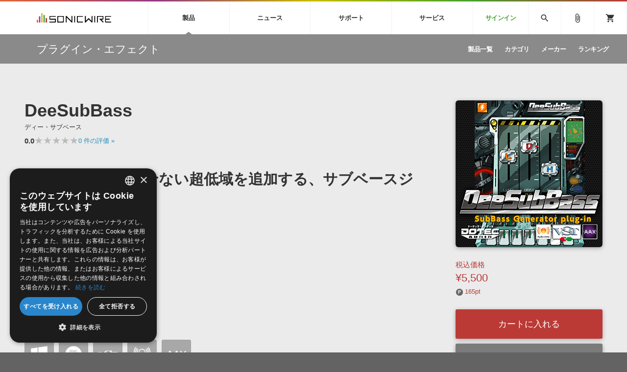

--- FILE ---
content_type: text/html; charset=UTF-8
request_url: https://sonicwire.com/product/A8658?from=recom_A9152
body_size: 166045
content:
<!doctype html>
<html lang="ja">

<head>

    <meta charset="utf-8">
    <meta http-equiv="X-UA-Compatible" content="IE=edge" />
    <meta http-equiv="Content-Type" content="text/html; charset=utf-8" />
    <meta http-equiv="Pragma" content="no-cache" />
    <meta http-equiv="Cache-Control" content="private, no-cache, no-store, must-revalidate, max-stale=0, post-check=0, pre-check=0" />
    <meta http-equiv="Expires" content="-1" />
    <meta http-equiv="Content-Style-Type" content="text/css" />
    <meta http-equiv="Content-Script-Type" content="text/javascript" />
    <meta name="viewport" content="width=device-width, initial-scale=1">
    <meta name="language" content="ja" />
    <meta name="robots" content="index, follow" />
    <meta name="csrf-token" content="n9YilLxVJRudSbghUzf0QfFBdGfEpYbHrlVawvft" />
    <title>プラグイン・エフェクト 「DeeSubBass」 | SONICWIRE</title>
    <meta name="title" content="プラグイン・エフェクト 「DeeSubBass」 | SONICWIRE" />

    <meta name="keywords" content="DeeSubBass,DOTEC-AUDIO,SONICWIRE" />

    <meta name="description" content="DOTEC-AUDIO社製 プラグイン・エフェクト 「DeeSubBass」の製品詳細情報ページです。" />

    <meta property="og:locale" content="ja_JP" />

    <meta property="og:type" content="website" />

    <meta property="og:title" content="DeeSubBassの詳細情報ページ" />

    <meta property="og:description" content="DOTEC-AUDIO社製 プラグイン・エフェクト 「DeeSubBass」の製品詳細情報ページです。" />

    <meta property="og:url" content="https://sonicwire.com/product/A8658?from=recom_A9152" />

    <meta property="og:site_name" content="SONICWIRE" />

    <meta property="og:image" content="https://sonicwire.com/images/box_l/DOASB.jpg" />
    <meta property="og:image:secure_url" content="https://sonicwire.com/images/box_l/DOASB.jpg" />

    <meta name="article:publisher" content="https://www.facebook.com/cfm.sonicwire" />

    <meta name="twitter:card" content="summary" />

    <meta name="twitter:title" content="DeeSubBassの詳細情報ページ" />

    <meta property="twitter:description" content="DOTEC-AUDIO社製 プラグイン・エフェクト 「DeeSubBass」の製品詳細情報ページです。" />

    <meta name="twitter:site" content="@cfm_sonicwire" />
    
    <meta name="twitter:image" content="https://sonicwire.com/images/box_l/DOASB.jpg" />

            <link rel="canonical" href="https://sonicwire.com/product/A8658">
    
    <meta property="fb:app_id" content="558721164933204" />

    <script type="text/javascript">
                    window.dataLayer = window.dataLayer || [];
        dataLayer.push({
            'ecommerce': {
                'detail': {
                    'products': [{
                        'name': "DeeSubBass",
                        'id': "A8658",
                        'price': 5500,
                        'brand': "DOTEC-AUDIO",
                        'category': 24,
                    }]
                }
            },
            'event': 'productDetail',
            'productId' : "A8658",
            'productName': "DeeSubBass",
            'productPrice': 5500,
            'productBrand': "DOTEC-AUDIO",
            'productCategory': 24,
        });
        </script>
    <!-- Google Tag Manager -->
    <script data-reload="no">(function(w,d,s,l,i){w[l]=w[l]||[];w[l].push({'gtm.start':
                new Date().getTime(),event:'gtm.js'});var f=d.getElementsByTagName(s)[0],
            j=d.createElement(s),dl=l!='dataLayer'?'&l='+l:'';j.async=true;j.src=
            'https://www.googletagmanager.com/gtm.js?id='+i+dl+ '&gtm_auth=EVuqbMEIYCwAI9c53DbC1w&gtm_preview=env-2&gtm_cookies_win=x';f.parentNode.insertBefore(j,f);
        })(window,document,'script','dataLayer','GTM-NWLHWBB');</script>
    <!-- End Google Tag Manager -->

    <link rel="shortcut icon" href="https://sonicwire.com/images/favicon.ico" type="image/x-icon" />
    <link rel="apple-touch-icon" href="https://sonicwire.com/images/touch-icon.png" sizes="180x180">
    <link rel="icon" type="image/png" href="https://sonicwire.com/images/touch-icon.png" sizes="192x192">

    <link rel="stylesheet" href="/css/animate.css">
    <link rel="stylesheet" href="/css/slick.css" media="screen" />
    <link rel="stylesheet" href="/css/normalize.css">
    <link rel="stylesheet" href="/css/style.css">
    <link rel="stylesheet" href="/css/special.css">
    <link rel="stylesheet" href="/css/player.css">
    <link rel="stylesheet" href="/js/lity/lity.min.css">
    <link rel="stylesheet" href="/js/fancybox/jquery.fancybox-1.3.4.css">
    <link rel="stylesheet" href="/css/incremental-search.css">
    <link rel="stylesheet" href="/css/select2.min.css">

    <!--<link rel="stylesheet" media="print" href="css/print.css">-->
    <link rel="stylesheet" href="//fonts.googleapis.com/icon?family=Material+Icons">
    <link href="//fonts.googleapis.com/css?family=Roboto+Condensed:400,700" rel="stylesheet">
    <link rel="stylesheet" href="//fonts.googleapis.com/icon?family=Material+Symbols+Outlined">
    <script src="/js/jquery.js"></script>
    <script src="/js/jquery-ui-1.9.2.custom.min.js"></script>
    <script src="/js/jquery.activity-indicator.js"></script>
    <script src="/js/jPlayer/jquery.jplayer.min.js"></script>
    <script src="/js/jPlayer/add-on/jplayer.playlist.min.js"></script>
    <script src="/js/css_browser_selector.js"></script>
    <script src="/js/jquery.waypoints.min.js"></script>
    <script src="/js/lity/lity.min.js"></script>
    <script src="/js/fancybox/jquery.fancybox-1.3.4.pack.js"></script>
    <script src="/js/slick.min.js"></script>
    <script src="/js/functions.js"></script>
    <script src="/js/lazysizes.min.js"></script>
    <script src="/js/lottie.min.js"></script>
    <script src="/js/select2.min.js"></script>
    <script src="/js/jquery.cookie.js"></script>

    <script src="/js/sw-playlist.min.js"></script>
    <script src="/js/sw-history.min.js"></script>
    <script src="/js/sw-functions.min.js"></script>

    <link rel="stylesheet" href="/js/jQuery-Validation-Engine-master/validationEngine.jquery.css">
    <script src="/js/jQuery-Validation-Engine-master/jquery.validationEngine.js"></script>
    <script src="/js/jQuery-Validation-Engine-master/jquery.validationEngine-ja.js"></script>

    <style type="text/css" id="cart-count-badge"></style>

    <style>
    input[type="search"] {
      -webkit-appearance: searchfield;
    }
    input[type="search"]::-webkit-search-cancel-button {
      -webkit-appearance: searchfield-cancel-button;
    }
    </style>

    <script type="text/javascript">
    function addCart(data) {
        addShoppingCart(data);
    }
    
    </script>

    <link type="application/opensearchdescription+xml" rel="search" href="/opensearch.xml"/>

</head>

<body>
    <!-- Google Tag Manager (noscript) -->
    <noscript><iframe src="https://www.googletagmanager.com/ns.html?id=GTM-NWLHWBB&gtm_auth=EVuqbMEIYCwAI9c53DbC1w&gtm_preview=env-2&gtm_cookies_win=x"
                      height="0" width="0" style="display:none;visibility:hidden"></iframe></noscript>
    <!-- End Google Tag Manager (noscript) -->
    <div id="jquery_jplayer" class="jp-jplayer"></div>

    <div class="wrapper-all wrapper-prod" id="top">

        <div id="content">

        <header class="header">
            <div class="inner">
                <a class="id-sw" href="/">SONICWIRE</a>
                <nav class="global-nav">
                    <ul class="global-nav-ul global-nav-ul-main">

                        <li class="global-nav-li gmenu-mega gmenu-nml">
                            <span class="global-nav-a js-accordion-toggle">製品<div class="icon-accordion"><span></span><span></span></div></span>

                            <div class="global-sub global-prod">
                                <div class="inner">
                                    <div class="global-sub-cont">
                                        <div class="global-sub-cont-title"><a href="/product/vi"><span>ソフト音源&nbsp;&raquo;</span></a></div>
                                        <ul class="global-sub-ul">
                                            <li class="global-sub-li"><a href="/product/vi/list"><span>製品一覧</span></a></li>
                                            <li class="global-sub-li"><a href="/product/vi/category"><span>楽器＆カテゴリ</span></a></li>
                                            <li class="global-sub-li"><a href="/product/vi/maker"><span>メーカー</span></a></li>
                                            <li class="global-sub-li"><a href="/product/vi/engine"><span>エンジン</span></a></li>
                                            <li class="global-sub-li"><a href="/product/vi/ranking"><span>ランキング</span></a></li>
                                        </ul>
                                    </div>
                                    <div class="global-sub-cont">
                                        <div class="global-sub-cont-title"><a href="/product/effect"><span>プラグイン・エフェクト&nbsp;&raquo;</span></a></div>
                                        <ul class="global-sub-ul">
                                            <li class="global-sub-li"><a href="/product/effect/list"><span>製品一覧</span></a></li>
                                            <li class="global-sub-li"><a href="/product/effect/category"><span>カテゴリ</span></a></li>
                                            <li class="global-sub-li"><a href="/product/effect/maker"><span>メーカー</span></a></li>
                                            <li class="global-sub-li"><a href="/product/effect/ranking"><span>ランキング</span></a></li>
                                        </ul>
                                    </div>
                                    <div class="global-sub-cont">
                                        <div class="global-sub-cont-title"><a href="/product/sample"><span>サンプルパック&nbsp;&raquo;</span></a></div>
                                        <ul class="global-sub-ul">
                                            <li class="global-sub-li"><a href="/product/sample/list"><span>製品一覧</span></a></li>
                                            <li class="global-sub-li"><a href="/product/sample/genre"><span>ジャンル</span></a></li>
                                            <li class="global-sub-li"><a href="/product/sample/maker"><span>メーカー</span></a></li>
                                            <li class="global-sub-li"><a href="/product/sample/format"><span>フォーマット</span></a></li>
                                            <li class="global-sub-li"><a href="/product/sample/ranking"><span>ランキング</span></a></li>
                                        </ul>
                                    </div>
                                    <div class="global-sub-cont global-sub-cont-no-border">
                                        <div class="global-sub-cont-title"><a href="/product/tool"><span>ソフトウェア／ツール&nbsp;&raquo;</span></a></div>
                                        <ul class="global-sub-ul">
                                            <li class="global-sub-li"><a href="/product/tool/list"><span>製品一覧</span></a></li>
                                            <li class="global-sub-li"><a href="/product/tool/category"><span>カテゴリ</span></a></li>
                                            <li class="global-sub-li"><a href="/product/tool/maker"><span>メーカー</span></a></li>
                                            <li class="global-sub-li"><a href="/product/tool/ranking"><span>ランキング</span></a></li>
                                        </ul>
                                    </div>
                                    <div class="global-sub-cont">
                                        <div class="global-sub-cont-title"><a href="/product/daw"><span>DAW&nbsp;&raquo;</span></a></div>
                                        <ul class="global-sub-ul">
                                            <li class="global-sub-li"><a href="/product/ableton/special/index"><span>Ableton Live</span></a></li>
                                            <li class="global-sub-li"><a href="/product/bitwig/special"><span>Bitwig</span></a></li>
                                            <li class="global-sub-li"><a href="/product/cubase/special"><span>Cubase</span></a></li>
                                            <li class="global-sub-li"><a href="/product/flstudio/special"><span>FL Studio</span></a></li>
                                            <li class="global-sub-li"><a href="/product/soundbridge/special"><span>SoundBridge</span></a></li>
                                        </ul>
                                    </div>
                                    <div class="global-sub-cont">
                                        <div class="global-sub-cont-title"><a href="/product/fx"><span>効果音&nbsp;&raquo;</span></a></div>
                                        <ul class="global-sub-ul">
                                            <li class="global-sub-li"><a href="/product/fx/list"><span>製品一覧</span></a></li>
                                            <li class="global-sub-li"><a href="/product/fx/category"><span>カテゴリ</span></a></li>
                                            <li class="global-sub-li"><a href="/product/fx/maker"><span>メーカー</span></a></li>
                                            <li class="global-sub-li"><a href="/product/fx/ranking"><span>ランキング</span></a></li>
                                            <li class="global-sub-li"><a href="/product/fx/single"><span>シングル効果音</span></a></li>
                                        </ul>
                                    </div>
                                    <div class="global-sub-cont global-sub-cont-no-border">
                                        <div class="global-sub-cont-title"><a href="/product/bgm"><span>BGM&nbsp;&raquo;</span></a></div>
                                        <ul class="global-sub-ul">
                                            <li class="global-sub-li"><a href="/product/bgm/list"><span>製品一覧</span></a></li>
                                            <li class="global-sub-li"><a href="/product/bgm/genre"><span>ジャンル</span></a></li>
                                            <li class="global-sub-li"><a href="/product/bgm/maker"><span>メーカー</span></a></li>
                                            <li class="global-sub-li"><a href="/product/bgm/ranking"><span>ランキング</span></a></li>
                                            <li class="global-sub-li"><a href="/product/bgm/single"><span>シングルBGM</span></a></li>
                                        </ul>
                                    </div>
                                    <div class="global-sub-cont"></div>
                                </div>
                            </div>

                        </li>
                        
                        <li class="global-nav-li gmenu-mega gmenu-nml">
                            <span class="global-nav-a js-accordion-toggle">ニュース<div class="icon-accordion"><span></span><span></span></div></span>

                            <div class="global-sub global-news">
                                <div class="inner">
                                    <div class="global-sub-cont">
                                        <div class="global-sub-cont-title"><a href="/news/campaign"><span>キャンペーン&nbsp;&raquo;</span></a></div>
                                        <ul class="global-sub-ul">
     
                                            <li class="global-sub-li global-sub-li-pickup break-xs "><a href="/news/campaign/6210"><span>Toontrack Weekend Deals.</span></a></li>
     
                                            <li class="global-sub-li global-sub-li-pickup "><a href="/news/campaign/6209"><span>【数量限定】Heritage Audio 対象のバンドル製品が最大48％OFF！</span></a></li>
     
                                            <li class="global-sub-li global-sub-li-pickup "><a href="/product/C9793"><span>【UVI】壮大なライズ、インパクト＆テクスチャーを集約した音源『Orbit』発売記念セール</span></a></li>
     
                                            <li class="global-sub-li global-sub-li-pickup "><a href="/product/C9836"><span>Engine Audio『DARK ERA 2』イントロセール！クロスグレード版40ユーロOFF！</span></a></li>
     
                                            <li class="global-sub-li global-sub-li-pickup "><a href="/news/campaign/6206"><span>UJAM Select Bundle セール【最大76%OFF】</span></a></li>
                                            </ul>
                                    </div>
                                    <div class="global-sub-cont">
                                        <div class="global-sub-cont-title"><a href="/news/special"><span>特集&nbsp;&raquo;</span></a></div>
                                        <ul class="global-sub-ul">
                                            <li class="global-sub-li"><a href="/news/special"><span>特集一覧</span></a></li>
                                            <li class="global-sub-li"><a href="/news/special/interview"><span>インタビュー一覧</span></a></li>
                                            <li class="global-sub-li global-sub-li-pickup break-xs"><a href="/product/virtualsinger/special/index"><span>バーチャルシンガー・ラインナップ</span></a></li>
                                            <li class="global-sub-li global-sub-li-pickup"><a href="/news/special/sls"><span>サウンド・ライセンシング・サービス</span></a></li>
                                            <li class="global-sub-li global-sub-li-pickup"><a href="/news/special/aps"><span>オーディオ・プロセッシング・サービス</span></a></li>
                                            <li class="global-sub-li global-sub-li-pickup"><a href="/news/special/howtouse_sp1"><span>サンプルパックを試そう！</span></a></li>
                                        </ul>
                                    </div>
                                    <div class="global-sub-cont">
                                        <div class="global-sub-cont-title"><a href="/news/newsletter"><span>ニュースレター&nbsp;&raquo;</span></a></div>
                                        <ul class="global-sub-ul">
                                            <li class="global-sub-li"><a href="/news/newsletter/backnumber"><span>バックナンバー一覧</span></a></li>
                                            <li class="global-sub-li"><a href="/news/newsletter/subscription"><span>購読のお申し込み</span></a></li>
                                        </ul>
                                    </div>
                                    <div class="global-sub-cont">
                                        <div class="global-sub-cont-title"><a href="https://sonicwire.com/news/blog/"><span>SONICWIREブログ&nbsp;&raquo;</span></a></div>
                                        <ul class="global-sub-ul global-sub-ul-mobile-on">
                                            <li class="global-sub-li global-sub-li-sns"><a href="https://twitter.com/cfm_sonicwire" target="_blank"><span class="sns-tw">Twitter公式アカウント</span></a></li>
                                            <li class="global-sub-li global-sub-li-sns"><a href="https://www.facebook.com/cfm.sonicwire" target="_blank"><span class="sns-fb">Facebook公式アカウント</span></a></li>
                                            <li class="global-sub-li global-sub-li-sns"><a href="https://www.instagram.com/cfm_sonicwire/" target="_blank"><span class="sns-in">Instagram公式アカウント</span></a></li>
                                            <li class="global-sub-li global-sub-li-sns"><a href="http://www.youtube.com/user/cryptonfuturemedia" target="_blank"><span class="sns-yt">Youtube公式アカウント</span></a></li>
                                        </ul>
                                    </div>
                                </div>
                            </div>

                        </li>

                        <li class="global-nav-li gmenu-mega gmenu-nml">
                            <span class="global-nav-a js-accordion-toggle">サポート<div class="icon-accordion"><span></span><span></span></div></span>

                            <div class="global-sub global-support">
                                <div class="inner">
                                    <div class="global-sub-cont">
                                        <div class="global-sub-cont-title"><a href="/support/prod"><span>製品サポート情報&nbsp;&raquo;</span></a></div>
                                        <ul class="global-sub-ul">
                                            <li class="global-sub-li global-sub-li-pickup break-xs"><a href="/support/vi?id=31"><span>VOCALOID4 ENGINE製品サポート</span></a></li>
                                            <li class="global-sub-li global-sub-li-pickup"><a href="/support/vi?id=6"><span>EZ DRUMMER ENGINE製品サポート</span></a></li>
                                            <li class="global-sub-li global-sub-li-pickup"><a href="/support/vi?id=25"><span>KONTAKT PLAYER 5製品サポート</span></a></li>
                                            <li class="global-sub-li global-sub-li-pickup"><a href="/support/vi?id=9"><span>VIENNA INSTRUMENTS製品サポート</span></a></li>
                                        </ul>
                                    </div>
                                    <div class="global-sub-cont">
                                        <div class="global-sub-cont-title"><a href="/product/dtmguide/special"><span>DTMガイド&nbsp;&raquo;</span></a></div>
                                        <ul class="global-sub-ul">
                                            <li class="global-sub-li"><a href="/news/special/dtmbegginer"><span>DTM初心者ガイド</span></a></li>
                                            <li class="global-sub-li"><a href="/news/special/howtouse_sp1"><span>サンプルパックを体験してみよう</span></a></li>
                                            <li class="global-sub-li"><a href="https://sonicwire.com/news/blog/category/tips"><span>TIPS記事一覧</span></a></li>
                                        </ul>
                                    </div>
                                    <div class="global-sub-cont">
                                        <div class="global-sub-cont-title"><a href="/support/faq"><span>FAQ&nbsp;&raquo;</span></a></div>
                                        <ul class="global-sub-ul">
                                            <li class="global-sub-li global-sub-li-pickup break-xs"><a href="/support/faq?vi_engine_id=26"><span>Piapro Studio / Vocaloid4関連</span></a></li>
                                            <li class="global-sub-li global-sub-li-pickup"><a href="/support/faq?sho_code=39801"><span>初音ミク V4X関連</span></a></li>
                                            <li class="global-sub-li global-sub-li-pickup"><a href="/support/faq?vi_engine_id=29"><span>EZdrummer 3関連</span></a></li>
                                            <li class="global-sub-li global-sub-li-pickup"><a href="/support/faq?dev_id=26292"><span>VIENNA関連</span></a></li>
                                            <li class="global-sub-li break-xs"><a href="/support/faq?faq_kbn=21"><span>オンラインストアガイド</span></a></li>
                                            <li class="global-sub-li"><a href="/support/faq?faq_kbn=20"><span>ヘルプ</span></a></li>
                                        </ul>
                                    </div>

                                    <div class="global-sub-cont">
                                        <div class="global-sub-cont-title"><a href="/support/inquiry"><span>お問い合わせ&nbsp;&raquo;</span></a></div>
                                        <ul class="global-sub-ul">
                                            <li class="global-sub-li"><a href="/support/inquiry/technical"><span>テクニカルサポート窓口</span></a></li>
                                            <li class="global-sub-li"><a href="/support/inquiry/before_purchase"><span>製品購入前のご質問・ご相談</span></a></li>
                                        </ul>
                                    </div>
                                </div>
                            </div>

                        </li>
                        <li class="global-nav-li gmenu-mega gmenu-nml">
                            <span class="global-nav-a js-accordion-toggle">サービス<div class="icon-accordion"><span></span><span></span></div></span>
                            <div class="global-sub global-service">
                                <div class="inner">
                                    <div class="global-sub-cont">
                                        <a href="https://sonoca.net/" target="_blank">
                                            <div class="global-sub-cont-title global-title-logo sonoca"><img src="/images/global-nav-sonoca.svg"></div>
                                            <p class="global-sub-cont-lead">音楽ダウンロードカード製作サービス</p>
                                            <p class="global-sub-cont-lead-sp"><span>音楽カード</span><span>製作サービス</span></p>
                                        </a>
                                    </div>
                                    <div class="global-sub-cont">
                                        <a href="https://router.fm/" target="_blank">
                                            <div class="global-sub-cont-title global-title-logo router"><img src="/images/global-nav-router.svg"></div>
                                            <p class="global-sub-cont-lead">独立系ミュージシャン向けの楽曲配信流通サービス</p>
                                            <p class="global-sub-cont-lead-sp"><span>楽曲配信流通</span><span>サービス</span></p>
                                        </a>
                                    </div>
                                    <div class="global-sub-cont">
                                        <a href="/mutant">
                                            <div class="global-sub-cont-title global-title-logo mutant"><img src="/images/global-nav-mutant.svg"></div>
                                            <p class="global-sub-cont-lead">サウンド素材の効率的な一元管理のための無償ソフトウェア</p>
                                            <p class="global-sub-cont-lead-sp"><span>無償のサウンド</span><span>管理ソフト</span></p>
                                        </a>
                                    </div>
                                    <div class="global-sub-cont global-sub-cont-no-border">
                                        <a href="https://piaprostudio.com/" target="_blank">
                                            <div class="global-sub-cont-title global-title-logo piaprostudio"><img src="/images/global-nav-piaprostudio.svg"></div>
                                            <p class="global-sub-cont-lead">ボーカルパートの制作が自由自在な、次世代型ボーカル・エディタ</p>
                                            <p class="global-sub-cont-lead-sp"><span>次世代型</span><span>ボーカル・エディタ</span></p>
                                        </a>
                                    </div>
                                    <div class="global-sub-cont">
                                        <a href="/news/special/aps">
                                            <div class="global-sub-cont-title"><span>APS</span></div>
                                            <p class="global-sub-cont-lead">BGMやセリフの抽出・削除を実現する音声分離サービス</p>
                                            <p class="global-sub-cont-lead-sp"><span>映像のBGM・</span><span>セリフを音声分離</span></p>
                                        </a>
                                    </div>
                                    <div class="global-sub-cont global-sub-cont-no-border">
                                        <a href="/news/special/sls">
                                            <div class="global-sub-cont-title"><span>SLS</span></div>
                                            <p class="global-sub-cont-lead">製品の仕様や要件に応じたBGM/効果音の新規制作・ライセンス提供</p>
                                            <p class="global-sub-cont-lead-sp"><span>音素材の制作・</span><span>ライセンス提供</span></p>
                                        </a>
                                    </div>
                                    <div class="global-sub-cont global-sub-cont-no-border"></div>
                                    <div class="global-sub-cont"></div>
                                </div>
                            </div>
                        </li>


                        <li class="global-nav-li gmenu-signin"><a class="global-nav-a" href="/mypage/signin">サインイン</a></li>

                    </ul>
                    <ul class="global-nav-ul global-nav-ul-sub">
                        <li class="global-nav-li gmenu-mega gmenu-icon global-nav-search">
                            <span class="global-nav-a" onclick="$('#keyword').focus();"><i class="material-icons">search</i></span>
                            <div class="global-sub global-search">
                                <div class="inner">
                                    <div class="global-sub-cont">

                                        <div class="box-form label-non">
                                            <input class="incremental-search" name="keyword" id="keyword" type="search" placeholder="">
                                            <label for="main-search">サイト検索</label>
                                            <a class="search-btn" id="search-btn" href="javascript:;" onclick="$(this).attr('href','/search?keyword=' + encodeURIComponent($('#keyword').val()));"></a>
                                        </div>

                                        <ul class="pickup-word">
                                            <li><a href="/mikunt">初音ミク NT</a></li>
                                            <li><a href="/rinlenv4x">鏡音リン・レン V4X</a></li>
                                            <li><a href="/lukav4x">巡音ルカ V4X</a></li>
                                            <li><a href="/product/vocaloid/special/meikov3">MEIKO V3</a></li>
                                            <li><a href="/product/vocaloid/special/kaitov3">KAITO V3</a></li>
                                            <li><a href="/news/special/vocaloid">VOCALOID</a></li>
                                            <li><a href="/toontrack">TOONTRACK</a></li>
                                            <li><a href="/spitfire">SPITFIRE AUDIO</a></li>
                                            <li><a href="/vienna">VIENNA</a></li>
                                            <li><a href="/product/B5482">EZ DRUMMER 3</a></li>
                                            <li><a href="/product/99927">SERUM</a></li>
                                            <li><a href="/news/special/bgmjp">ライセンスフリーBGM</a></li>
                                            <li><a href="/try">サンプルパックを試そう</a></li>
                                            <li><a href="/product/maker/176539">ボーカル抜き出し</a></li>
                                            <li><a href="/product/sample/genre/167">DUBSTEP</a></li>
                                            <li><a href="/product/sample/genre/76">ELECTRONICA</a></li>
                                            <li><a href="/product/sample/genre/201">EDM</a></li>
                                            <li><a href="/product/sample/genre/67">TRANCE</a></li>
                                            <li><a href="/mutant">MUTANT</a></li>
                                            <li><a href="https://router.fm/" target="_blank">ROUTER.FM</a></li>
                                            <li><a href="https://sonoca.net/" target="_blank">SONOCA</a></li>
                                        </ul>
                                        
                                        <ul class="search-prod-ctg">
                                            <li><a href="/product/vi"><span>ソフト音源</span></a></li>
                                            <li><a href="/product/effect"><span>プラグイン・エフェクト</span></a></li>
                                            <li><a href="/product/sample"><span>サンプルパック</span></a></li>
                                            <li><a href="/product/tool"><span>ソフトウェア／ツール</span></a></li>
                                            <li><a href="/product/daw"><span>DAW</span></a></li>
                                            <li><a href="/product/fx"><span>効果音</span></a></li>
                                            <li><a href="/product/bgm"><span>BGM</span></a></li>
                                        </ul>

                                    </div>
                                </div>
                            </div>

                        </li>
                        <li class="global-nav-li gmenu-icon"><a class="global-nav-a" href="/mypage/bookmark"><i class="material-icons">attach_file</i></a></li>
                        <li class="global-nav-li gmenu-icon gmenu-badge"><a class="global-nav-a" href="/mypage/cart"><i class="material-icons">shopping_cart</i></a></li>
                        <li class="global-nav-li"><div class="global-nav-a global-nav-alt-btn"><div class="global-nav-btn"><span></span><span></span><span></span></div></div></li>
                    </ul>
                </nav>
                
            </div>
        </header>
        

        <div class="local-header">
            <div class="inner">
                <p class="local-title"><a href="/product/effect"><span>プラグイン・エフェクト</span></a></p>
                <div class="local-menu">
                    <ul class="local-menu-ul">
                        <li class="local-menu-li "><a class="local-menu-a" href="/product/effect/list"><span>製品一覧</span></a></li>
                        <li class="local-menu-li "><a href="/product/effect/category" class="local-menu-a"><span>カテゴリ</span></a></li>
                        <li class="local-menu-li "><a href="/product/effect/maker" class="local-menu-a"><span>メーカー</span></a></li>
                        <li class="local-menu-li "><a class="local-menu-a" href="/product/effect/ranking"><span>ランキング</span></a></li>
                    </ul>
                </div>
                <div class="local-menu-btn js-accordion-toggle js-accordion-parent"><div class="icon-accordion"><span></span><span></span></div></div>
            </div>
        </div>
        
        <div class="main">

            <div class="section prod-detail">
                <div class="section-inner">
                    
                    <div class="prod-detail-top" itemtype="http://schema.org/Product" itemscope>
                        <meta itemprop="url" content="https://sonicwire.com/product/A8658" />
                        <meta itemprop="name" content="DeeSubBass" />
                        <meta itemprop="brand" content="DOTEC-AUDIO">
                        <link itemprop="image" href="https://sonicwire.com/images/box_l/DOASB.jpg" />
                        <meta itemprop="description" content="現代の音楽に欠かせない超低域を追加する、サブベースジェネレーター！ - 『DeeSubBass』は、安定感ある重みから、地鳴りのような強烈なサブベースまで、現代の音楽に欠かせないサブベースジェネレーターです。使い方も非常に簡単で、曲のキーを選ぶだけでOKです。レベル、ドライブ、ハイパスフィルターで好みの音に調整できます。シンセベース、バスドラム、2mix、サブベースを加えたい音源全てに使えます。主な特徴曲のキーを選択するとサブベースを自動生成します。太い歪みでサブベースに倍音を与えるドライブを搭載。原音とのクロスオーバーを調整するハイパスフィルターを搭載。64bit倍精度で波形を演算する高精度なオシレーターを搭載。80年代アニメのようなナウいグラフィック。" />
                        <meta itemprop="sku" content="A8658" />
                        <meta itemprop="productID" content="A8658">
                        
                        <div class="prod-detail-main">
                            
                            <h1 class="prod-detail-title">DeeSubBass</h1>
                            <div class="prod-detail-kana">ディー・サブベース</div>
                            <div class="rating-row break-xxs">
                                <span class="txt-em">0.0</span>
                                <div class="star-rating" style="--star-width: 0%;">
                                    <span class="stars">★★★★★</span>
                                </div>
                                <span class="txt-s"> <a href="#userreview">0<span class="mobile-off"> 件の評価</span> »</a></span>
                            </div>
                            <div class="prod-detail-mark">
                            </div>
                            <p class="prod-detail-copy">現代の音楽に欠かせない超低域を追加する、サブベースジェネレーター！</p>
                            <ul class="prod-detail-spec">
                                <li>
                                    <span class="spec-label">製品カテゴリ</span>
                                    <span class="spec-cont"><a href="/product/effect">プラグイン・エフェクト</a></span>
                                </li>
                                <li>
                                    <span class="spec-label">カテゴリ</span>
                                    <span class="spec-cont"><a href="/product/effect/category/70">HARMONIC/SATURATION</a></span>
                                </li>
                                <li>
                                    <span class="spec-label">リリース時期</span>
                                    <span class="spec-cont">2019年10月</span>
                                </li>
                                <li>
                                    <span class="spec-label">商品コード</span>
                                    <span class="spec-cont">A8658</span>
                                </li>
                                <li>
                                    <span class="spec-label">短縮コード</span>
                                    <span class="spec-cont">DOASB</span>
                                </li>
                                <li>
                                    <span class="spec-label">メーカー</span>
                                    <span class="spec-cont"><a href="/product/maker/161539">DOTEC-AUDIO</a></span>
                                </li>
                            </ul>
                            <ul class="prod-detail-note">
                                <li><a href="https://ec.crypton.co.jp/download/pdf/eula_dotecaudio.pdf" target="_blank"><i class="material-icons">info_outline</i> 使用許諾契約書</a></li>
                            </ul>
                            <div class="prod-detail-icon">
                                <div class="prod-icon prod-icon-equi prod-icon-win"><span class="prod-icon-equi">Win</span></div>
                                <div class="prod-icon prod-icon-equi prod-icon-mac"><span>Mac</span></div>
                                    <div class="prod-icon prod-icon-equi prod-icon-vst"><span>VST</span></div>
                                    <div class="prod-icon prod-icon-equi prod-icon-au"><span>AU</span></div>
                                    <div class="prod-icon prod-icon-equi prod-icon-aaxn"><span>AAX-Native</span></div>
                                </div>
                            <div class="prod-detail-badge">
                                <div class="prod-badge"></div>
                                <div class="prod-badge"></div>
                                <div class="prod-badge"></div>
                                <div class="prod-badge"></div>
                                <div class="prod-badge"></div>
                            </div>
                        </div>
                        <div class="prod-detail-sub" itemprop="offers" itemtype="http://schema.org/Offer" itemscope>
                            <meta itemprop="url" content="https://sonicwire.com/product/A8658" />
                            <link itemprop="availability" href="http://schema.org/InStock">
                            <link itemprop="itemCondition" href="http://schema.org/NewCondition">
                            <meta itemprop="priceCurrency" content="JPY" />
                            <span itemprop="seller" itemtype="http://schema.org/Organization" itemscope>
                                <meta itemprop="name" content="Crypton Future Media, INC." />
                            </span>
                            
                            <div class="prod-detail-img"><img src="/images/box_l/DOASB.jpg"></div>
                                <div class="prod-detail-price">
                                            <div class="prod-price"><span class="prod-price-label">税込価格</span><span class="prod-price-sale">&yen;5,500</span></div>
                                    <meta itemprop="price" content="5500" />
                                                    <div class="prod-price-point"><span class="prod-price-point-num">165pt</span></div>
                                                                        </div>
                                    <div class="prod-detail-btn">
                                            <a class="btn prod-detail-cart" href=" javascript:addCart('sho_code=A8658');">カートに入れる</a>
                                            <a class="btn prod-detail-bookmark" href="javascript:addBookmark('A8658');">ブックマーク</a>
                                </div>
                                    <div class="sns break-s">
                                    <div class="snsbtn"><a href="https://twitter.com/share" class="twitter-share-button" data-url="https://sonicwire.com/product/A8658" data-text="『DeeSubBass』" data-count="horizontal" data-lang="en">ツイート</a><script type="text/javascript">$.getScript('//platform.twitter.com/widgets.js', function(){twttr.widgets.load();});</script></div>
                                    <div class="snsbtn"><div class="fb-like" data-layout="button" data-width="120" data-show-faces="false" data-share="true"></div></div>
                                </div>
                        </div>
                    </div>
                    
                </div>
            </div>
            
<link rel="stylesheet" href="/css/addon.css">
<link rel="stylesheet" href="/css/vi-addon-old.css">
	<div class="section prod-detail prod-detail-warning">
		<div class="section-inner">
			<div class="warning">
				<p class="txt-em txt-l">他のDOTEC-AUDIO製品からのクロスグレード割引</p>
				<p>SONICWIREで、既にDOTEC-AUDIO製品をご購入いただいておりますお客様は、新たに追加でDOTEC-AUDIO製品をご購入いただく際に、ディスカウントをお受けいただけます。</p>
				<p>・<a href="#xg">詳しくはこちら&nbsp;&raquo;</a></p>
			</div>
		</div>
	</div>


<!--概要-->
	<div class="section prod-detail">
		<div class="section-inner">
			<div class="prod-accordion prod-detail-overview js-accordion-parent js-accordion-parent-on">
				<div class="prod-accordion-title js-accordion-toggle js-accordion-toggle-on"><span class="title">製品概要</span><div class="prod-accordion-btn"><div class="icon-accordion"><span></span><span></span></div></div></div>
				<div class="prod-accordion-cont">
				
					<div class="wraparound">
						<div class="inline-right inline-50">
							<div><a href="/images/popup/DOASB001.jpg" data-lity class="lity-box"><img src="/images/popup/DOASB001.jpg"></a></div>
						</div>
						<p>『DEESUBBASS』は、安定感ある重みから、地鳴りのような強烈なサブベースまで、現代の音楽に欠かせないサブベースジェネレーターです。</p>
						<p class="break-xs">使い方も非常に簡単で、曲のキーを選ぶだけでOKです。レベル、ドライブ、ハイパスフィルターで好みの音に調整できます。</p>
						<p class="break-xs">シンセベース、バスドラム、2mix、サブベースを加えたい音源全てに使えます。</p>
						<div class="txt-l txt-em break">主な特徴</div>
						<ul class="list-nml">
							<li>曲のキーを選択するとサブベースを自動生成します。</li>
							<li>太い歪みでサブベースに倍音を与えるドライブを搭載。</li>
							<li>原音とのクロスオーバーを調整するハイパスフィルターを搭載。</li>
							<li>64bit倍精度で波形を演算する高精度なオシレーターを搭載。</li>
							<li>80年代アニメのようなナウいグラフィック。</li>
						</ul>
					
						<div class="size50 break">
							<div class="youtube"><iframe width="560" height="315" src="https://www.youtube.com/embed/PuVOb_0syx8" frameborder="0" allow="accelerometer; autoplay; encrypted-media; gyroscope; picture-in-picture" allowfullscreen></iframe></div>
						</div>
					</div>
					
				</div>
			</div>
		</div>
	</div>
<!-- end___概要 -->

<div class="section prod-detail">
	<div class="section-inner">
		<div class="prod-accordion prod-detail-overview js-accordion-parent">
			<div class="prod-accordion-title js-accordion-toggle"><span class="title">試用版</span><div class="prod-accordion-btn"><div class="icon-accordion"><span></span><span></span></div></div></div>
			<div class="prod-accordion-cont">
				
				<p>DOTEC-AUDIO社では、本製品を実際にインストールして体験して頂ける無償体験版（デモ版）をご用意しております。</p>
				<p>デモ版にてお使いのDAWでの動作確認をお薦めいたします。</p>
				<ul class="list-nml">
					<li><a href="https://dotec-audio.com/deesubbass_jp.html" class="link-external" target="_blank">試用版のダウンロードはこちら&nbsp;&gt;&gt</a></li>
				</ul>
				
				<p class="txt-em break-s">デモ版で制限される機能</p>
				<ul class="list-nml">
					<li>デモ版は30秒ごとに1秒の無音が入ります</li>
				</ul>
				
				<p class="txt-em break-s">動作確認済みのDAW：</p>
                <p>ProTools 11.x & 12.x & 2018 / Cubase 8.x & 9.x & 10.x / Ableton Live 9.x / SONAR Xx & PLATINUM / CakeWalk / Studio One 3.x & 4.x / FL Studio 12.x / Logic Pro X 10.x / GarageBand 10.x / Reason 9.5 & 10.x / BITWIG STUDIO 2.x / ACID Pro 10 / Digital Performer 10 / Serato Studio 1.4 / Ability 3.0 <span class="txt-caution">(New!)</span></p>
				
				<div class="warning break-s">試用版に起因するいかなるトラブルに関しても、クリプトン・フューチャー・メディア株式会社はその責任を負いかねます。また、試用版の使用方法に関するお問合せについても、お答えすることができませんので予めご了承下さい。</div>
				
			</div>
		</div>
	</div>
</div>


<div class="section prod-detail">
	<div class="section-inner">
		<div class="prod-accordion prod-detail-overview js-accordion-parent">
			<div class="prod-accordion-title js-accordion-toggle"><span class="title">動作環境</span><div class="prod-accordion-btn"><div class="icon-accordion"><span></span><span></span></div></div></div>
			<div class="prod-accordion-cont">
				<div class="require-wrap">
					<div class="require-os os-mac"></div>
					<div class="require-cont">
						<div class="require-ver-label">
							<div class="require-os-ver">macOS</div>
							<div class="require-interface if-vst"></div>
							<div class="require-interface if-au"></div>
							<div class="require-interface if-aaxn"></div>
						</div>
                        <!--
						<div class="require-ver">
							<div class="require-os-ver">OS X 10.9 Mavericks</div>
							<div class="require-status st-ok"></div>
							<div class="require-status st-ok"></div>
							<div class="require-status st-ng"></div>
						</div>
						<div class="require-ver">
							<div class="require-os-ver">OS X 10.10 Yosemite</div>
							<div class="require-status st-ok"></div>
							<div class="require-status st-ok"></div>
							<div class="require-status st-ok"></div>
						</div>
						<div class="require-ver">
							<div class="require-os-ver">OS X 10.11 El Capitan</div>
							<div class="require-status st-ok"></div>
							<div class="require-status st-ok"></div>
							<div class="require-status st-ok"></div>
						</div>
						-->
						<div class="require-ver">
							<div class="require-os-ver">macOS Sierra (10.12)</div>
							<div class="require-status st-ok"></div>
							<div class="require-status st-ok"></div>
							<div class="require-status st-ok"></div>
						</div>
						<div class="require-ver">
							<div class="require-os-ver">macOS High Sierra (10.13)</div>
							<div class="require-status st-ok"></div>
							<div class="require-status st-ok"></div>
							<div class="require-status st-ok"></div>
						</div>
						<div class="require-ver">
							<div class="require-os-ver">macOS Mojave (10.14)</div>
							<div class="require-status st-ok"></div>
							<div class="require-status st-ok"></div>
							<div class="require-status st-ok"></div>
						</div>
						<div class="require-ver">
							<div class="require-os-ver">macOS Catalina (10.15)</div>
							<div class="require-status st-ok"></div>
							<div class="require-status st-ok"></div>
							<div class="require-status st-ok"></div>
						</div>
						<div class="require-conditions">
							<ul>
								<li><span class="txt-caution">64bitのみ対応</span><li>
							</ul>
						</div>
					</div>
				</div>
				<div class="require-wrap">
					<div class="require-os os-win"></div>
					<div class="require-cont">
						<div class="require-ver-label">
							<div class="require-os-ver">Windows</div>
							<div class="require-interface if-vst"></div>
							<div class="require-interface if-aaxn"></div>
						</div>
						<div class="require-ver">
							<div class="require-os-ver">Windows 10 32bit</div>
							<div class="require-status st-ok"></div>
							<div class="require-status st-ng"></div>
						</div>
						<div class="require-ver">
							<div class="require-os-ver">Windows 10 64bit</div>
							<div class="require-status st-ok"></div>
							<div class="require-status st-ok"></div>
						</div>
					</div>
				</div>
				<div class="txt-l txt-em break"><span>ご使用にあたって</span></div>
				<ul class="list-nml">
					<li>デモ版にてお使いのDAWでの動作確認をお薦めいたします。</li>
					<li>本製品をご使用いただく際、初回認証時のみインターネット接続を必要としますのでご注意下さい。</li>
					<li>ここに掲載している製品の仕様は、予告無く変更されることがあります。</li>
				</ul>
			</div>
		</div>
	</div>
</div>

<div class="section prod-detail">
	<div class="section-inner">
		<div class="prod-accordion prod-detail-overview js-accordion-parent">
			<div class="prod-accordion-title js-accordion-toggle"><span class="title">クロスグレード</span><div class="prod-accordion-btn"><div class="icon-accordion"><span></span><span></span></div></div></div>
			<div class="prod-accordion-cont">
				<div class="txt-l txt-em" id="xg">他のDOTEC-AUDIO製品からのクロスグレード割引</div>
				<p>SONICWIREで、既にDOTEC-AUDIO製品をご購入いただいておりますお客様は、新たに追加でDOTEC-AUDIO製品をご購入いただく際に、ディスカウントをお受けいただけます。</p>
				<div class="warning break-xs">
					<p class="txt-m txt-em">クロスグレード特別価格</p>
					<p style="color: rgb(255, 0, 0);">税込<span class="em" style="font-size:14pt;">&nbsp;<span class="num">&yen;3,850</span></span></p>
					<div>
						<a class="button button-causion" href="javascript:addCart('sho_code=A8659', false);">クロスグレード版をカートに入れる</a>
					</div>
					<hr>
					<div class="txt-em txt-caution break-s">■クロスグレード版ご購入の際のご注意（ご注文前、及びカートに入らなかった場合に必ずご確認ください）</div>
					<ul class="list-nml">
						<li>クロスグレード版をカートに入れるには、<span class="txt-em">現在ログインしているSONICWIREアカウントに、1つ以上DOTEC-AUDIO製品が登録</span>されている必要があります。DOTEC-AUDIO製品を初めてご購入いただくお客様は、クロスグレード対象外となります。</li>
						<li>DOTEC-AUDIOサイトにてご購入いただきました製品は、クロスグレード対象外です。</li>
					</ul>
				</div>
			</div>
		</div>
	</div>
</div>

            

    <style>
    
    .button.voted-btn {
        background-color: #6c757d !important;
        border: 1px solid #6c757d !important;
        color: #fff !important;
        opacity: 0.7;
    }
    .button.voted-btn:hover {
        background-color: #5a6268 !important;
        border-color: #545b62 !important;
        color: #fff !important;
        opacity: 0.8;
    }

    
    .userreview-wrapper-row .userreview-main {
        flex: 1;
        min-width: 0;
    }
    @media  screen and (max-width: 768px) {
        .userreview-wrapper-row .userreview-main {
            width: 100%;
        }
    }
</style>
<script>
    $(function () {
        
        const $reviewlist = $('#reviewlist');

        
        $reviewlist.on('click', '.menu-toggle', function (e) {
            e.stopPropagation();
            const $menu = $(this).next('.menu-popup');
            $menu.toggle();
        });

        
        $reviewlist.on('click', function (e) {
            if (!$(e.target).closest('.menu-toggle, .menu-popup').length) {
                $reviewlist.find('.menu-popup:visible').hide();
            }
        });
    });
</script>
<div class="section prod-detail" id="reviewlist">
    <div class="section-inner">
        <div class="prod-accordion prod-detail-notes js-accordion-parent "
             id="userreview">
            <div class="prod-accordion-title js-accordion-toggle "><span
                        class="title">ユーザーレビュー (0件)</span>
                <div class="prod-accordion-btn">
                    <div class="icon-accordion"><span></span><span></span></div>
                </div>
            </div>
            <div class="prod-accordion-cont">

                
                <div class="userreview-wrapper userreview-wrapper-row">
                                            <div class="userreview-side">
                            <div class="rating-row">
                                <p class="rating-title">平均評価<span
                                            class="rating-num">0</span></p>
                                <div class="star-rating"
                                     style="--star-width: 0%;">
                                    <span class="stars">★★★★★</span>
                                </div>
                            </div>
                            <p>
                                <span class="txt-m txt-em" style="color: #e66c1a;">0</span>
                                <span>件の評価</span>
                            </p>
                            <hr class="break-xs">
                            <div class="rating-distribution break-s">
                                                                    <div class="rating-bar">
                                        <span class="label">★5</span>
                                        <div class="bar"
                                             style="--percent: 0%"></div>
                                        <span class="value">0%</span>
                                    </div>
                                                                    <div class="rating-bar">
                                        <span class="label">★4</span>
                                        <div class="bar"
                                             style="--percent: 0%"></div>
                                        <span class="value">0%</span>
                                    </div>
                                                                    <div class="rating-bar">
                                        <span class="label">★3</span>
                                        <div class="bar"
                                             style="--percent: 0%"></div>
                                        <span class="value">0%</span>
                                    </div>
                                                                    <div class="rating-bar">
                                        <span class="label">★2</span>
                                        <div class="bar"
                                             style="--percent: 0%"></div>
                                        <span class="value">0%</span>
                                    </div>
                                                                    <div class="rating-bar">
                                        <span class="label">★1</span>
                                        <div class="bar"
                                             style="--percent: 0%"></div>
                                        <span class="value">0%</span>
                                    </div>
                                                            </div>
                                                    </div>
                    
                    <div class="userreview-main">
                                                    
                                                                                                                                <div class="break-s">
                                <a class="button button-m txt-em"
                                   href="/product/A8658/review"
                                   style="background: #7B7B7B;">レビューをもっと見る »</a>
                            </div>
                                            </div>
                </div>
            </div>
        </div>
    </div>
</div>            <div class="section prod-detail">
                <div class="section-inner">
                    <div class="prod-accordion prod-detail-notes js-accordion-parent">
                        <div class="prod-accordion-title js-accordion-toggle"><span class="title">注意事項</span><div class="prod-accordion-btn"><div class="icon-accordion"><span></span><span></span></div></div></div>
                        <div class="prod-accordion-cont">
                            <ul class="list-note">
                                <li>製品の購入手続き完了後、受注確認メールとシリアルナンバーをお知らせするメールの2通が送信されます。メールに記載されております説明に沿って、製品のダウンロード／導入を行って下さい。</li>
                                <li>ダウンロード製品という性質上、一切の返品・返金はお受け付け致しかねます。</li>
                            </ul>
                        </div>
                    </div>
                </div>
            </div>
            
            <div class="section prod-related">
                <div class="section-inner">
                    <div class="prod-accordion prod-detail-dev js-accordion-parent">
                        <div class="prod-accordion-title js-accordion-toggle"><span class="title">関連情報</span><div class="prod-accordion-btn"><div class="icon-accordion"><span></span><span></span></div></div></div>
                        <div class="prod-accordion-cont">
                            <ul class="list-nml">
                                <li><a href="/product/effect/maker/161539">DOTEC-AUDIO 製品一覧</a></li>
                                <li><a href="/support/prod?id=A8658">DeeSubBassのサポート情報</a></li>
                            </ul>
                        </div>
                    </div>
                </div>
            </div>
            
            <div class="section prod-related">
                <div class="section-inner">
                    <div class="prod-accordion prod-detail-dev js-accordion-parent">
                        <div class="prod-accordion-title js-accordion-toggle"><span class="title">関連サポート情報</span><div class="prod-accordion-btn"><div class="icon-accordion"><span></span><span></span></div></div></div>
                        <div class="prod-accordion-cont">
                            
                            <div class="plain-list-wrap">

                                    <div class="plain-list">
                                    <div class="plain-list-inner">
                                        <div class="plain-list-date">2021.01.06</div>            
                                        <div class="plain-list-lock "></div>
                                                <div class="plain-list-title"><a class=" stretched-link" href="/support/detail?id=2077">DOTEC-AUDIO社全製品 Apple Silicon (M1)対応版アップデータ</a></div>
                                            </div>
                                </div>
                                    <div class="plain-list">
                                    <div class="plain-list-inner">
                                        <div class="plain-list-date">2020.06.23</div>            
                                        <div class="plain-list-lock lock-on "></div>
                                                <div class="plain-list-title"><a class=" stretched-link" href="/support/detail?id=2014">DOTEC-AUDIO全製品(Mac) アップデータ</a></div>
                                            </div>
                                </div>
                                </div>

                            <div class="note note-lock"><p>マークのついた情報は、該当する製品のご購入ユーザー様専用となっております。ご覧頂くには、該当する製品をご購入頂く必要がございます。</p></div>
                            
                            <ul class="list-nml break">
                                <li><a href="/support/prod?id=A8658">DeeSubBassのサポート情報</a></li>
                            </ul>
                            
                        </div>
                    </div>
                </div>
            </div>
            
                <div class="section prod-related">
                <div class="section-inner">
                    <div class="prod-accordion prod-detail-news js-accordion-parent">
                        <div class="prod-accordion-title js-accordion-toggle"><span class="title">関連ブログ記事</span><div class="prod-accordion-btn"><div class="icon-accordion"><span></span><span></span></div></div></div>
                        <div class="prod-accordion-cont">
                            
                            <div class="news-thum-wrap">
                                        <div class="news-thum">
                                    <div class="news-thum-img"><a href="https://blog.sonicwire.com/2019/10/deesubbass.html"><img src="/images/blog/26241.jpg"></a></div>
                                    <div class="news-thum-cont">
                                        <p class="news-thum-title"><a href="https://blog.sonicwire.com/2019/10/deesubbass.html">キーを指定するクリエイター目線なサブベース・ジェネレーター『DEESUBBASS』発売！サブベース・ジェネレーターの概要と本製品の特徴をご紹介！</a></p>
                                        <p class="news-thum-date">2019年10月23日 18:00</p>
                                    </div>
                                </div>
                                    </div>
                            
                        </div>
                    </div>
                </div>
            </div>
            
                <div class="section prod-related">
                <div class="section-inner">
                    <div class="prod-accordion prod-detail-prod js-accordion-parent js-accordion-parent-on">
                        <div class="prod-accordion-title js-accordion-toggle js-accordion-toggle-on"><span class="title">この製品の購入者の関心が高い製品</span><div class="prod-accordion-btn"><div class="icon-accordion"><span></span><span></span></div></div></div>
                        <div class="prod-accordion-cont">

                            <div class="prod-thum-wrap js-prod-carousel">

                            <div class="prod-thum" title="DeeBalance">
                                <div class="prod-thum-img">
                                    <a href="/product/C5127"><img class="lazyload" src="/images/box_l/dummy.png" data-src="/images/box_l/DOADB.jpg"></a>
                                </div>
                                <div class="prod-thum-cont">
                                        <p class="prod-thum-copy">帯域間のバランス調整をワンノブで調整するマルチエフェクト！</p>
                                        <p class="prod-thum-title"><a href="/product/C5127">DeeBalance</a></p>
                                    <p class="prod-thum-price">&yen;5,500</p>
                                        <p class="prod-thum-point"><span class="prod-thum-price">165pt</span></p>
                                    </div>
                                <div class="prod-thum-ctrl">
                                    <div class="prod-btn">
                                        <div class="prod-btn-bookmark" onclick="addBookmark('C5127');"></div>
                                            <div class="prod-btn-cart" onclick="addCart('sho_code=C5127');"></div>
                                            <a class="prod-btn-more lity-box" href="#popup-prod-moreC5127" data-lity></a>
                                    </div>
                                </div>
                                <div id="popup-prod-moreC5127" class="popup-cont lity-hide js-prevent-scroll">
                                    <div class="popup-prod-info">
                                        <div class="popup-prod-info-img"><a href="/product/C5127"><img class="lazyload" src="/images/box_l/dummy.png" data-src="/images/box_l/DOADB.jpg"></a></div>
                                        <div class="popup-prod-info-title"><a href="/product/C5127">DeeBalance</a></div>
                                    </div>
                                    <ul class="popup-prod-btn">
                                        <li class="list-btn-bookmark" onclick="addBookmark('C5127');"><span>ブックマークする</span></li>
                                            <li class="list-btn-cart" onclick="addCart('sho_code=C5127');"><span>カートに入れる</span></li>
                                        </ul>
                                </div>
                            </div>
                            <div class="prod-thum" title="DeePopMax">
                                <div class="prod-thum-img">
                                    <a href="/product/A9152"><img class="lazyload" src="/images/box_l/dummy.png" data-src="/images/box_l/DOAPM.jpg"></a>
                                </div>
                                <div class="prod-thum-cont">
                                        <p class="prod-thum-copy">CD、配信に最適化されたマキシマイザー！</p>
                                        <p class="prod-thum-title"><a href="/product/A9152">DeePopMax</a></p>
                                    <p class="prod-thum-price">&yen;5,500</p>
                                        <p class="prod-thum-point"><span class="prod-thum-price">165pt</span></p>
                                    </div>
                                <div class="prod-thum-ctrl">
                                    <div class="prod-btn">
                                        <div class="prod-btn-bookmark" onclick="addBookmark('A9152');"></div>
                                            <div class="prod-btn-cart" onclick="addCart('sho_code=A9152');"></div>
                                            <a class="prod-btn-more lity-box" href="#popup-prod-moreA9152" data-lity></a>
                                    </div>
                                </div>
                                <div id="popup-prod-moreA9152" class="popup-cont lity-hide js-prevent-scroll">
                                    <div class="popup-prod-info">
                                        <div class="popup-prod-info-img"><a href="/product/A9152"><img class="lazyload" src="/images/box_l/dummy.png" data-src="/images/box_l/DOAPM.jpg"></a></div>
                                        <div class="popup-prod-info-title"><a href="/product/A9152">DeePopMax</a></div>
                                    </div>
                                    <ul class="popup-prod-btn">
                                        <li class="list-btn-bookmark" onclick="addBookmark('A9152');"><span>ブックマークする</span></li>
                                            <li class="list-btn-cart" onclick="addCart('sho_code=A9152');"><span>カートに入れる</span></li>
                                        </ul>
                                </div>
                            </div>
                            <div class="prod-thum" title="DeeCrystal">
                                <div class="prod-thum-img">
                                    <a href="/product/A7810"><img class="lazyload" src="/images/box_l/dummy.png" data-src="/images/box_l/DOADC.jpg"></a>
                                </div>
                                <div class="prod-thum-cont">
                                        <p class="prod-thum-copy">サウンドに輪郭、透明感、明瞭感を与えるクリスタライザー！</p>
                                        <p class="prod-thum-title"><a href="/product/A7810">DeeCrystal</a></p>
                                    <p class="prod-thum-price">&yen;5,500</p>
                                        <p class="prod-thum-point"><span class="prod-thum-price">165pt</span></p>
                                    </div>
                                <div class="prod-thum-ctrl">
                                    <div class="prod-btn">
                                        <div class="prod-btn-bookmark" onclick="addBookmark('A7810');"></div>
                                            <div class="prod-btn-cart" onclick="addCart('sho_code=A7810');"></div>
                                            <a class="prod-btn-more lity-box" href="#popup-prod-moreA7810" data-lity></a>
                                    </div>
                                </div>
                                <div id="popup-prod-moreA7810" class="popup-cont lity-hide js-prevent-scroll">
                                    <div class="popup-prod-info">
                                        <div class="popup-prod-info-img"><a href="/product/A7810"><img class="lazyload" src="/images/box_l/dummy.png" data-src="/images/box_l/DOADC.jpg"></a></div>
                                        <div class="popup-prod-info-title"><a href="/product/A7810">DeeCrystal</a></div>
                                    </div>
                                    <ul class="popup-prod-btn">
                                        <li class="list-btn-bookmark" onclick="addBookmark('A7810');"><span>ブックマークする</span></li>
                                            <li class="list-btn-cart" onclick="addCart('sho_code=A7810');"><span>カートに入れる</span></li>
                                        </ul>
                                </div>
                            </div>
                            <div class="prod-thum prod-samplepack" title="GENERAL GUYBLE - RAWSTYLE EVOLUTION">
                                <div class="prod-thum-img">
                                    <a href="/product/A5720"><img class="lazyload" src="/images/box_l/dummy.png" data-src="/images/box_l/IDSTD272.jpg"></a>
                                </div>
                                <div class="prod-thum-cont">
                                        <p class="prod-thum-copy">鋭利て゛最先端を行くハード・ダンス／ハード・コア音源</p>
                                        <p class="prod-thum-title"><a href="/product/A5720">GENERAL GUYBLE - RAWSTYLE EVOLUTION</a></p>
                                    <p class="prod-thum-price">&yen;5,984</p>
                                        <p class="prod-thum-point"><span class="prod-thum-price">179pt</span></p>
                                    </div>
                                <div class="prod-thum-ctrl">
                                    <div class="prod-btn">
                                        <div class="prod-btn-play" onclick="playlist.add([{title:'demosound',mp3:'https://ec.crypton.co.jp/download/demosong/a/A5720.mp3',product_image:'/images/box_s/IDSTD272.jpg',product_name:'GENERAL GUYBLE - RAWSTYLE EVOLUTION',product_url:'/product/A5720',time:'4:54'}],true);"></div>
                                        <div class="prod-btn-playlist" onclick="playlist.add([{title:'demosound',mp3:'https://ec.crypton.co.jp/download/demosong/a/A5720.mp3',product_image:'/images/box_s/IDSTD272.jpg',product_name:'GENERAL GUYBLE - RAWSTYLE EVOLUTION',product_url:'/product/A5720',time:'4:54'}],false);"></div>
                                        <div class="prod-btn-bookmark" onclick="addBookmark('A5720');"></div>
                                            <div class="prod-btn-cart" onclick="addCart('sho_code=A5720');"></div>
                                            <a class="prod-btn-more lity-box" href="#popup-prod-moreA5720" data-lity></a>
                                    </div>
                                </div>
                                <div id="popup-prod-moreA5720" class="popup-cont lity-hide js-prevent-scroll">
                                    <div class="popup-prod-info">
                                        <div class="popup-prod-info-img"><a href="/product/A5720"><img class="lazyload" src="/images/box_l/dummy.png" data-src="/images/box_l/IDSTD272.jpg"></a></div>
                                        <div class="popup-prod-info-title"><a href="/product/A5720">GENERAL GUYBLE - RAWSTYLE EVOLUTION</a></div>
                                    </div>
                                    <ul class="popup-prod-btn">
                                        <li class="list-btn-play" onclick="playlist.add([{title:'demosound',mp3:'https://ec.crypton.co.jp/download/demosong/a/A5720.mp3',product_image:'/images/box_s/IDSTD272.jpg',product_name:'GENERAL GUYBLE - RAWSTYLE EVOLUTION',product_url:'/product/A5720',time:'4:54'}],true);"><span>デモソングを聴く</span></li>
                                        <li class="list-btn-playlist" onclick="playlist.add([{title:'demosound',mp3:'https://ec.crypton.co.jp/download/demosong/a/A5720.mp3',product_image:'/images/box_s/IDSTD272.jpg',product_name:'GENERAL GUYBLE - RAWSTYLE EVOLUTION',product_url:'/product/A5720',time:'4:54'}],false);"><span>デモソングを再生リストに追加</span></li>
                                        <li class="list-btn-bookmark" onclick="addBookmark('A5720');"><span>ブックマークする</span></li>
                                            <li class="list-btn-cart" onclick="addCart('sho_code=A5720');"><span>カートに入れる</span></li>
                                        </ul>
                                </div>
                            </div>
                            <div class="prod-thum" title="DeeMMax">
                                <div class="prod-thum-img">
                                    <a href="/product/A6531"><img class="lazyload" src="/images/box_l/dummy.png" data-src="/images/box_l/DOAMMX.jpg"></a>
                                </div>
                                <div class="prod-thum-cont">
                                        <p class="prod-thum-copy">マスタリング専用に設計された簡単操作のラウドネスマキシマイザー！</p>
                                        <p class="prod-thum-title"><a href="/product/A6531">DeeMMax</a></p>
                                    <p class="prod-thum-price">&yen;5,500</p>
                                        <p class="prod-thum-point"><span class="prod-thum-price">165pt</span></p>
                                    </div>
                                <div class="prod-thum-ctrl">
                                    <div class="prod-btn">
                                        <div class="prod-btn-bookmark" onclick="addBookmark('A6531');"></div>
                                            <div class="prod-btn-cart" onclick="addCart('sho_code=A6531');"></div>
                                            <a class="prod-btn-more lity-box" href="#popup-prod-moreA6531" data-lity></a>
                                    </div>
                                </div>
                                <div id="popup-prod-moreA6531" class="popup-cont lity-hide js-prevent-scroll">
                                    <div class="popup-prod-info">
                                        <div class="popup-prod-info-img"><a href="/product/A6531"><img class="lazyload" src="/images/box_l/dummy.png" data-src="/images/box_l/DOAMMX.jpg"></a></div>
                                        <div class="popup-prod-info-title"><a href="/product/A6531">DeeMMax</a></div>
                                    </div>
                                    <ul class="popup-prod-btn">
                                        <li class="list-btn-bookmark" onclick="addBookmark('A6531');"><span>ブックマークする</span></li>
                                            <li class="list-btn-cart" onclick="addCart('sho_code=A6531');"><span>カートに入れる</span></li>
                                        </ul>
                                </div>
                            </div>
                            <div class="prod-thum prod-sale" title="Scheps Parallel Particles">
                                <div class="prod-thum-img">
                                    <a href="/product/A4774"><img class="lazyload" src="/images/box_l/dummy.png" data-src="/images/box_l/WAVES0195.jpg"></a>
                                </div>
                                <div class="prod-thum-cont">
                                        <p class="prod-thum-copy">新しいトーン作りの可能性を切り開く、グラミー受賞エンジニアA・シェップスのシグネチャーサウンドを4つのパラメータで操るプラグイン</p>
                                        <p class="prod-thum-title"><a href="/product/A4774">Scheps Parallel Particles</a></p>
                                    <p class="prod-thum-price"><s style="color:#939393;">&yen;20,570</s> <span style="color:#FF0000;">&yen5,940</span></p>
                                        <p class="prod-thum-point"><span class="prod-thum-price">59pt</span></p>
                                    </div>
                                <div class="prod-thum-ctrl">
                                    <div class="prod-btn">
                                        <div class="prod-btn-bookmark" onclick="addBookmark('A4774');"></div>
                                            <div class="prod-btn-cart" onclick="addCart('sho_code=A4774');"></div>
                                            <a class="prod-btn-more lity-box" href="#popup-prod-moreA4774" data-lity></a>
                                    </div>
                                </div>
                                <div id="popup-prod-moreA4774" class="popup-cont lity-hide js-prevent-scroll">
                                    <div class="popup-prod-info">
                                        <div class="popup-prod-info-img"><a href="/product/A4774"><img class="lazyload" src="/images/box_l/dummy.png" data-src="/images/box_l/WAVES0195.jpg"></a></div>
                                        <div class="popup-prod-info-title"><a href="/product/A4774">Scheps Parallel Particles</a></div>
                                    </div>
                                    <ul class="popup-prod-btn">
                                        <li class="list-btn-bookmark" onclick="addBookmark('A4774');"><span>ブックマークする</span></li>
                                            <li class="list-btn-cart" onclick="addCart('sho_code=A4774');"><span>カートに入れる</span></li>
                                        </ul>
                                </div>
                            </div>
                            <div class="prod-thum" title="DeeWider">
                                <div class="prod-thum-img">
                                    <a href="/product/A4350"><img class="lazyload" src="/images/box_l/dummy.png" data-src="/images/box_l/DOAWDR.jpg"></a>
                                </div>
                                <div class="prod-thum-cont">
                                        <p class="prod-thum-copy">LCR分離によりセンターを保ってクリアに音を広げるプラグイン</p>
                                        <p class="prod-thum-title"><a href="/product/A4350">DeeWider</a></p>
                                    <p class="prod-thum-price">&yen;2,750</p>
                                        <p class="prod-thum-point"><span class="prod-thum-price">82pt</span></p>
                                    </div>
                                <div class="prod-thum-ctrl">
                                    <div class="prod-btn">
                                        <div class="prod-btn-bookmark" onclick="addBookmark('A4350');"></div>
                                            <div class="prod-btn-cart" onclick="addCart('sho_code=A4350');"></div>
                                            <a class="prod-btn-more lity-box" href="#popup-prod-moreA4350" data-lity></a>
                                    </div>
                                </div>
                                <div id="popup-prod-moreA4350" class="popup-cont lity-hide js-prevent-scroll">
                                    <div class="popup-prod-info">
                                        <div class="popup-prod-info-img"><a href="/product/A4350"><img class="lazyload" src="/images/box_l/dummy.png" data-src="/images/box_l/DOAWDR.jpg"></a></div>
                                        <div class="popup-prod-info-title"><a href="/product/A4350">DeeWider</a></div>
                                    </div>
                                    <ul class="popup-prod-btn">
                                        <li class="list-btn-bookmark" onclick="addBookmark('A4350');"><span>ブックマークする</span></li>
                                            <li class="list-btn-cart" onclick="addCart('sho_code=A4350');"><span>カートに入れる</span></li>
                                        </ul>
                                </div>
                            </div>
                            <div class="prod-thum" title="DeeFX">
                                <div class="prod-thum-img">
                                    <a href="/product/A2754"><img class="lazyload" src="/images/box_l/dummy.png" data-src="/images/box_l/DOAFX.jpg"></a>
                                </div>
                                <div class="prod-thum-cont">
                                        <p class="prod-thum-copy">三種の神器が究極合体。</p>
                                        <p class="prod-thum-title"><a href="/product/A2754">DeeFX</a></p>
                                    <p class="prod-thum-price">&yen;5,500</p>
                                        <p class="prod-thum-point"><span class="prod-thum-price">165pt</span></p>
                                    </div>
                                <div class="prod-thum-ctrl">
                                    <div class="prod-btn">
                                        <div class="prod-btn-bookmark" onclick="addBookmark('A2754');"></div>
                                            <div class="prod-btn-cart" onclick="addCart('sho_code=A2754');"></div>
                                            <a class="prod-btn-more lity-box" href="#popup-prod-moreA2754" data-lity></a>
                                    </div>
                                </div>
                                <div id="popup-prod-moreA2754" class="popup-cont lity-hide js-prevent-scroll">
                                    <div class="popup-prod-info">
                                        <div class="popup-prod-info-img"><a href="/product/A2754"><img class="lazyload" src="/images/box_l/dummy.png" data-src="/images/box_l/DOAFX.jpg"></a></div>
                                        <div class="popup-prod-info-title"><a href="/product/A2754">DeeFX</a></div>
                                    </div>
                                    <ul class="popup-prod-btn">
                                        <li class="list-btn-bookmark" onclick="addBookmark('A2754');"><span>ブックマークする</span></li>
                                            <li class="list-btn-cart" onclick="addCart('sho_code=A2754');"><span>カートに入れる</span></li>
                                        </ul>
                                </div>
                            </div>
                            <div class="prod-thum" title="COMBO PACK 4 in 1">
                                <div class="prod-thum-img">
                                    <a href="/product/A1812"><img class="lazyload" src="/images/box_l/dummy.png" data-src="/images/box_l/DOACB.jpg"></a>
                                </div>
                                <div class="prod-thum-cont">
                                        <p class="prod-thum-copy">DOTEC-AUDIOのお得なバンドルパック！</p>
                                        <p class="prod-thum-title"><a href="/product/A1812">COMBO PACK 4 in 1</a></p>
                                    <p class="prod-thum-price">&yen;11,000</p>
                                        <p class="prod-thum-point"><span class="prod-thum-price">330pt</span></p>
                                    </div>
                                <div class="prod-thum-ctrl">
                                    <div class="prod-btn">
                                        <div class="prod-btn-bookmark" onclick="addBookmark('A1812');"></div>
                                            <div class="prod-btn-cart" onclick="addCart('sho_code=A1812');"></div>
                                            <a class="prod-btn-more lity-box" href="#popup-prod-moreA1812" data-lity></a>
                                    </div>
                                </div>
                                <div id="popup-prod-moreA1812" class="popup-cont lity-hide js-prevent-scroll">
                                    <div class="popup-prod-info">
                                        <div class="popup-prod-info-img"><a href="/product/A1812"><img class="lazyload" src="/images/box_l/dummy.png" data-src="/images/box_l/DOACB.jpg"></a></div>
                                        <div class="popup-prod-info-title"><a href="/product/A1812">COMBO PACK 4 in 1</a></div>
                                    </div>
                                    <ul class="popup-prod-btn">
                                        <li class="list-btn-bookmark" onclick="addBookmark('A1812');"><span>ブックマークする</span></li>
                                            <li class="list-btn-cart" onclick="addCart('sho_code=A1812');"><span>カートに入れる</span></li>
                                        </ul>
                                </div>
                            </div>

                            </div>

                        </div>
                    </div>
                </div>
            </div>
            
            <div class="section prod-related">
                <div class="section-inner">
                    <div class="prod-accordion prod-detail-prod js-accordion-parent">
                        <div class="prod-accordion-title js-accordion-toggle"><span class="title">関連製品</span><div class="prod-accordion-btn"><div class="icon-accordion"><span></span><span></span></div></div></div>
                        <div class="prod-accordion-cont">

                            <div class="prod-thum-wrap js-prod-carousel">

                            <div class="prod-thum prod-new" title="DeeTrans">
                                <div class="prod-thum-img">
                                    <a href="/product/C9287"><img class="lazyload" src="/images/box_l/dummy.png" data-src="/images/box_l/DOADTRS.jpg"></a>
                                </div>
                                <div class="prod-thum-cont">
                                        <p class="prod-thum-copy">トランス（変圧器）の特性を忠実に再現した、アナログ・トランスフォーマー・エミュレーター！</p>
                                        <p class="prod-thum-title"><a href="/product/C9287">DeeTrans</a></p>
                                    <p class="prod-thum-price">&yen;5,500</p>
                                        <p class="prod-thum-point"><span class="prod-thum-price">165pt</span></p>
                                    </div>
                                <div class="prod-thum-ctrl">
                                    <div class="prod-btn">
                                        <div class="prod-btn-bookmark" onclick="addBookmark('C9287');"></div>
                                            <div class="prod-btn-cart" onclick="addCart('sho_code=C9287');"></div>
                                            <a class="prod-btn-more lity-box" href="#popup-prod-moreC9287" data-lity></a>
                                    </div>
                                </div>
                                <div id="popup-prod-moreC9287" class="popup-cont lity-hide js-prevent-scroll">
                                    <div class="popup-prod-info">
                                        <div class="popup-prod-info-img"><a href="/product/C9287"><img class="lazyload" src="/images/box_l/dummy.png" data-src="/images/box_l/DOADTRS.jpg"></a></div>
                                        <div class="popup-prod-info-title"><a href="/product/C9287">DeeTrans</a></div>
                                    </div>
                                    <ul class="popup-prod-btn">
                                        <li class="list-btn-bookmark" onclick="addBookmark('C9287');"><span>ブックマークする</span></li>
                                            <li class="list-btn-cart" onclick="addCart('sho_code=C9287');"><span>カートに入れる</span></li>
                                        </ul>
                                </div>
                            </div>
                            <div class="prod-thum prod-new" title="DeeVoltage">
                                <div class="prod-thum-img">
                                    <a href="/product/C9285"><img class="lazyload" src="/images/box_l/dummy.png" data-src="/images/box_l/DOADVOL.jpg"></a>
                                </div>
                                <div class="prod-thum-cont">
                                        <p class="prod-thum-copy">音を生き生きと躍動させるエネルギーブースター！</p>
                                        <p class="prod-thum-title"><a href="/product/C9285">DeeVoltage</a></p>
                                    <p class="prod-thum-price">&yen;5,500</p>
                                        <p class="prod-thum-point"><span class="prod-thum-price">165pt</span></p>
                                    </div>
                                <div class="prod-thum-ctrl">
                                    <div class="prod-btn">
                                        <div class="prod-btn-bookmark" onclick="addBookmark('C9285');"></div>
                                            <div class="prod-btn-cart" onclick="addCart('sho_code=C9285');"></div>
                                            <a class="prod-btn-more lity-box" href="#popup-prod-moreC9285" data-lity></a>
                                    </div>
                                </div>
                                <div id="popup-prod-moreC9285" class="popup-cont lity-hide js-prevent-scroll">
                                    <div class="popup-prod-info">
                                        <div class="popup-prod-info-img"><a href="/product/C9285"><img class="lazyload" src="/images/box_l/dummy.png" data-src="/images/box_l/DOADVOL.jpg"></a></div>
                                        <div class="popup-prod-info-title"><a href="/product/C9285">DeeVoltage</a></div>
                                    </div>
                                    <ul class="popup-prod-btn">
                                        <li class="list-btn-bookmark" onclick="addBookmark('C9285');"><span>ブックマークする</span></li>
                                            <li class="list-btn-cart" onclick="addCart('sho_code=C9285');"><span>カートに入れる</span></li>
                                        </ul>
                                </div>
                            </div>
                            <div class="prod-thum" title="DeeAttack">
                                <div class="prod-thum-img">
                                    <a href="/product/C7714"><img class="lazyload" src="/images/box_l/dummy.png" data-src="/images/box_l/DOADAT.jpg"></a>
                                </div>
                                <div class="prod-thum-cont">
                                        <p class="prod-thum-copy">ワンノブで力強いアタック感を生み出すプラグイン・エフェクト！</p>
                                        <p class="prod-thum-title"><a href="/product/C7714">DeeAttack</a></p>
                                    <p class="prod-thum-price">&yen;5,500</p>
                                        <p class="prod-thum-point"><span class="prod-thum-price">165pt</span></p>
                                    </div>
                                <div class="prod-thum-ctrl">
                                    <div class="prod-btn">
                                        <div class="prod-btn-bookmark" onclick="addBookmark('C7714');"></div>
                                            <div class="prod-btn-cart" onclick="addCart('sho_code=C7714');"></div>
                                            <a class="prod-btn-more lity-box" href="#popup-prod-moreC7714" data-lity></a>
                                    </div>
                                </div>
                                <div id="popup-prod-moreC7714" class="popup-cont lity-hide js-prevent-scroll">
                                    <div class="popup-prod-info">
                                        <div class="popup-prod-info-img"><a href="/product/C7714"><img class="lazyload" src="/images/box_l/dummy.png" data-src="/images/box_l/DOADAT.jpg"></a></div>
                                        <div class="popup-prod-info-title"><a href="/product/C7714">DeeAttack</a></div>
                                    </div>
                                    <ul class="popup-prod-btn">
                                        <li class="list-btn-bookmark" onclick="addBookmark('C7714');"><span>ブックマークする</span></li>
                                            <li class="list-btn-cart" onclick="addCart('sho_code=C7714');"><span>カートに入れる</span></li>
                                        </ul>
                                </div>
                            </div>
                            <div class="prod-thum" title="DeeBottom">
                                <div class="prod-thum-img">
                                    <a href="/product/C7712"><img class="lazyload" src="/images/box_l/dummy.png" data-src="/images/box_l/DOADBT.jpg"></a>
                                </div>
                                <div class="prod-thum-cont">
                                        <p class="prod-thum-copy">再生環境を問わず、リッチな低音を引き出すバスブースター！</p>
                                        <p class="prod-thum-title"><a href="/product/C7712">DeeBottom</a></p>
                                    <p class="prod-thum-price">&yen;5,500</p>
                                        <p class="prod-thum-point"><span class="prod-thum-price">165pt</span></p>
                                    </div>
                                <div class="prod-thum-ctrl">
                                    <div class="prod-btn">
                                        <div class="prod-btn-bookmark" onclick="addBookmark('C7712');"></div>
                                            <div class="prod-btn-cart" onclick="addCart('sho_code=C7712');"></div>
                                            <a class="prod-btn-more lity-box" href="#popup-prod-moreC7712" data-lity></a>
                                    </div>
                                </div>
                                <div id="popup-prod-moreC7712" class="popup-cont lity-hide js-prevent-scroll">
                                    <div class="popup-prod-info">
                                        <div class="popup-prod-info-img"><a href="/product/C7712"><img class="lazyload" src="/images/box_l/dummy.png" data-src="/images/box_l/DOADBT.jpg"></a></div>
                                        <div class="popup-prod-info-title"><a href="/product/C7712">DeeBottom</a></div>
                                    </div>
                                    <ul class="popup-prod-btn">
                                        <li class="list-btn-bookmark" onclick="addBookmark('C7712');"><span>ブックマークする</span></li>
                                            <li class="list-btn-cart" onclick="addCart('sho_code=C7712');"><span>カートに入れる</span></li>
                                        </ul>
                                </div>
                            </div>
                            <div class="prod-thum prod-vi" title="DeeACID">
                                <div class="prod-thum-img">
                                    <a href="/product/C6345"><img class="lazyload" src="/images/box_l/dummy.png" data-src="/images/box_l/DOADAC.jpg"></a>
                                </div>
                                <div class="prod-thum-cont">
                                        <p class="prod-thum-copy">アシッドベースラインを手軽に鳴らすシンセサイザー音源！</p>
                                        <p class="prod-thum-title"><a href="/product/C6345">DeeACID</a></p>
                                    <p class="prod-thum-price">&yen;5,500</p>
                                        <p class="prod-thum-point"><span class="prod-thum-price">165pt</span></p>
                                    </div>
                                <div class="prod-thum-ctrl">
                                    <div class="prod-btn">
                                        <div class="prod-btn-bookmark" onclick="addBookmark('C6345');"></div>
                                            <div class="prod-btn-cart" onclick="addCart('sho_code=C6345');"></div>
                                            <a class="prod-btn-more lity-box" href="#popup-prod-moreC6345" data-lity></a>
                                    </div>
                                </div>
                                <div id="popup-prod-moreC6345" class="popup-cont lity-hide js-prevent-scroll">
                                    <div class="popup-prod-info">
                                        <div class="popup-prod-info-img"><a href="/product/C6345"><img class="lazyload" src="/images/box_l/dummy.png" data-src="/images/box_l/DOADAC.jpg"></a></div>
                                        <div class="popup-prod-info-title"><a href="/product/C6345">DeeACID</a></div>
                                    </div>
                                    <ul class="popup-prod-btn">
                                        <li class="list-btn-bookmark" onclick="addBookmark('C6345');"><span>ブックマークする</span></li>
                                            <li class="list-btn-cart" onclick="addCart('sho_code=C6345');"><span>カートに入れる</span></li>
                                        </ul>
                                </div>
                            </div>
                            <div class="prod-thum" title="DeeBalance">
                                <div class="prod-thum-img">
                                    <a href="/product/C5127"><img class="lazyload" src="/images/box_l/dummy.png" data-src="/images/box_l/DOADB.jpg"></a>
                                </div>
                                <div class="prod-thum-cont">
                                        <p class="prod-thum-copy">帯域間のバランス調整をワンノブで調整するマルチエフェクト！</p>
                                        <p class="prod-thum-title"><a href="/product/C5127">DeeBalance</a></p>
                                    <p class="prod-thum-price">&yen;5,500</p>
                                        <p class="prod-thum-point"><span class="prod-thum-price">165pt</span></p>
                                    </div>
                                <div class="prod-thum-ctrl">
                                    <div class="prod-btn">
                                        <div class="prod-btn-bookmark" onclick="addBookmark('C5127');"></div>
                                            <div class="prod-btn-cart" onclick="addCart('sho_code=C5127');"></div>
                                            <a class="prod-btn-more lity-box" href="#popup-prod-moreC5127" data-lity></a>
                                    </div>
                                </div>
                                <div id="popup-prod-moreC5127" class="popup-cont lity-hide js-prevent-scroll">
                                    <div class="popup-prod-info">
                                        <div class="popup-prod-info-img"><a href="/product/C5127"><img class="lazyload" src="/images/box_l/dummy.png" data-src="/images/box_l/DOADB.jpg"></a></div>
                                        <div class="popup-prod-info-title"><a href="/product/C5127">DeeBalance</a></div>
                                    </div>
                                    <ul class="popup-prod-btn">
                                        <li class="list-btn-bookmark" onclick="addBookmark('C5127');"><span>ブックマークする</span></li>
                                            <li class="list-btn-cart" onclick="addCart('sho_code=C5127');"><span>カートに入れる</span></li>
                                        </ul>
                                </div>
                            </div>
                            <div class="prod-thum" title="DeeEdge">
                                <div class="prod-thum-img">
                                    <a href="/product/C5125"><img class="lazyload" src="/images/box_l/dummy.png" data-src="/images/box_l/DOADEG.jpg"></a>
                                </div>
                                <div class="prod-thum-cont">
                                        <p class="prod-thum-copy">ワンノブで音の輪郭を押し出し、楽曲のキャラクターを描くエフェクト！</p>
                                        <p class="prod-thum-title"><a href="/product/C5125">DeeEdge</a></p>
                                    <p class="prod-thum-price">&yen;5,500</p>
                                        <p class="prod-thum-point"><span class="prod-thum-price">165pt</span></p>
                                    </div>
                                <div class="prod-thum-ctrl">
                                    <div class="prod-btn">
                                        <div class="prod-btn-bookmark" onclick="addBookmark('C5125');"></div>
                                            <div class="prod-btn-cart" onclick="addCart('sho_code=C5125');"></div>
                                            <a class="prod-btn-more lity-box" href="#popup-prod-moreC5125" data-lity></a>
                                    </div>
                                </div>
                                <div id="popup-prod-moreC5125" class="popup-cont lity-hide js-prevent-scroll">
                                    <div class="popup-prod-info">
                                        <div class="popup-prod-info-img"><a href="/product/C5125"><img class="lazyload" src="/images/box_l/dummy.png" data-src="/images/box_l/DOADEG.jpg"></a></div>
                                        <div class="popup-prod-info-title"><a href="/product/C5125">DeeEdge</a></div>
                                    </div>
                                    <ul class="popup-prod-btn">
                                        <li class="list-btn-bookmark" onclick="addBookmark('C5125');"><span>ブックマークする</span></li>
                                            <li class="list-btn-cart" onclick="addCart('sho_code=C5125');"><span>カートに入れる</span></li>
                                        </ul>
                                </div>
                            </div>
                            <div class="prod-thum" title="DeeField">
                                <div class="prod-thum-img">
                                    <a href="/product/C2624"><img class="lazyload" src="/images/box_l/dummy.png" data-src="/images/box_l/DOADFL.jpg"></a>
                                </div>
                                <div class="prod-thum-cont">
                                        <p class="prod-thum-copy">ボーカルトラックのステレオミックスを変えるステレオイメージャー！</p>
                                        <p class="prod-thum-title"><a href="/product/C2624">DeeField</a></p>
                                    <p class="prod-thum-price">&yen;5,500</p>
                                        <p class="prod-thum-point"><span class="prod-thum-price">165pt</span></p>
                                    </div>
                                <div class="prod-thum-ctrl">
                                    <div class="prod-btn">
                                        <div class="prod-btn-bookmark" onclick="addBookmark('C2624');"></div>
                                            <div class="prod-btn-cart" onclick="addCart('sho_code=C2624');"></div>
                                            <a class="prod-btn-more lity-box" href="#popup-prod-moreC2624" data-lity></a>
                                    </div>
                                </div>
                                <div id="popup-prod-moreC2624" class="popup-cont lity-hide js-prevent-scroll">
                                    <div class="popup-prod-info">
                                        <div class="popup-prod-info-img"><a href="/product/C2624"><img class="lazyload" src="/images/box_l/dummy.png" data-src="/images/box_l/DOADFL.jpg"></a></div>
                                        <div class="popup-prod-info-title"><a href="/product/C2624">DeeField</a></div>
                                    </div>
                                    <ul class="popup-prod-btn">
                                        <li class="list-btn-bookmark" onclick="addBookmark('C2624');"><span>ブックマークする</span></li>
                                            <li class="list-btn-cart" onclick="addCart('sho_code=C2624');"><span>カートに入れる</span></li>
                                        </ul>
                                </div>
                            </div>
                            <div class="prod-thum" title="DeeTrimX">
                                <div class="prod-thum-img">
                                    <a href="/product/C0646"><img class="lazyload" src="/images/box_l/dummy.png" data-src="/images/box_l/DOATRX.jpg"></a>
                                </div>
                                <div class="prod-thum-cont">
                                        <p class="prod-thum-copy">出力レベルを自動で一定に調整するプラグイン！</p>
                                        <p class="prod-thum-title"><a href="/product/C0646">DeeTrimX</a></p>
                                    <p class="prod-thum-price">&yen;5,500</p>
                                        <p class="prod-thum-point"><span class="prod-thum-price">165pt</span></p>
                                    </div>
                                <div class="prod-thum-ctrl">
                                    <div class="prod-btn">
                                        <div class="prod-btn-bookmark" onclick="addBookmark('C0646');"></div>
                                            <div class="prod-btn-cart" onclick="addCart('sho_code=C0646');"></div>
                                            <a class="prod-btn-more lity-box" href="#popup-prod-moreC0646" data-lity></a>
                                    </div>
                                </div>
                                <div id="popup-prod-moreC0646" class="popup-cont lity-hide js-prevent-scroll">
                                    <div class="popup-prod-info">
                                        <div class="popup-prod-info-img"><a href="/product/C0646"><img class="lazyload" src="/images/box_l/dummy.png" data-src="/images/box_l/DOATRX.jpg"></a></div>
                                        <div class="popup-prod-info-title"><a href="/product/C0646">DeeTrimX</a></div>
                                    </div>
                                    <ul class="popup-prod-btn">
                                        <li class="list-btn-bookmark" onclick="addBookmark('C0646');"><span>ブックマークする</span></li>
                                            <li class="list-btn-cart" onclick="addCart('sho_code=C0646');"><span>カートに入れる</span></li>
                                        </ul>
                                </div>
                            </div>
                            <div class="prod-thum" title="DeeGlue">
                                <div class="prod-thum-img">
                                    <a href="/product/B8007"><img class="lazyload" src="/images/box_l/dummy.png" data-src="/images/box_l/DOADG.jpg"></a>
                                </div>
                                <div class="prod-thum-cont">
                                        <p class="prod-thum-copy">サウンドの結び付きを強めるグルー・コンプレッションを適用するバスコンプ！</p>
                                        <p class="prod-thum-title"><a href="/product/B8007">DeeGlue</a></p>
                                    <p class="prod-thum-price">&yen;5,500</p>
                                        <p class="prod-thum-point"><span class="prod-thum-price">165pt</span></p>
                                    </div>
                                <div class="prod-thum-ctrl">
                                    <div class="prod-btn">
                                        <div class="prod-btn-bookmark" onclick="addBookmark('B8007');"></div>
                                            <div class="prod-btn-cart" onclick="addCart('sho_code=B8007');"></div>
                                            <a class="prod-btn-more lity-box" href="#popup-prod-moreB8007" data-lity></a>
                                    </div>
                                </div>
                                <div id="popup-prod-moreB8007" class="popup-cont lity-hide js-prevent-scroll">
                                    <div class="popup-prod-info">
                                        <div class="popup-prod-info-img"><a href="/product/B8007"><img class="lazyload" src="/images/box_l/dummy.png" data-src="/images/box_l/DOADG.jpg"></a></div>
                                        <div class="popup-prod-info-title"><a href="/product/B8007">DeeGlue</a></div>
                                    </div>
                                    <ul class="popup-prod-btn">
                                        <li class="list-btn-bookmark" onclick="addBookmark('B8007');"><span>ブックマークする</span></li>
                                            <li class="list-btn-cart" onclick="addCart('sho_code=B8007');"><span>カートに入れる</span></li>
                                        </ul>
                                </div>
                            </div>
                            <div class="prod-thum" title="DeeCompressor">
                                <div class="prod-thum-img">
                                    <a href="/product/B5472"><img class="lazyload" src="/images/box_l/dummy.png" data-src="/images/box_l/DOADCMP.jpg"></a>
                                </div>
                                <div class="prod-thum-cont">
                                        <p class="prod-thum-copy">パワフルで馴染みの良いコンプレッションを実現するコンプレッサー！</p>
                                        <p class="prod-thum-title"><a href="/product/B5472">DeeCompressor</a></p>
                                    <p class="prod-thum-price">&yen;13,200</p>
                                        <p class="prod-thum-point"><span class="prod-thum-price">396pt</span></p>
                                    </div>
                                <div class="prod-thum-ctrl">
                                    <div class="prod-btn">
                                        <div class="prod-btn-bookmark" onclick="addBookmark('B5472');"></div>
                                            <div class="prod-btn-cart" onclick="addCart('sho_code=B5472');"></div>
                                            <a class="prod-btn-more lity-box" href="#popup-prod-moreB5472" data-lity></a>
                                    </div>
                                </div>
                                <div id="popup-prod-moreB5472" class="popup-cont lity-hide js-prevent-scroll">
                                    <div class="popup-prod-info">
                                        <div class="popup-prod-info-img"><a href="/product/B5472"><img class="lazyload" src="/images/box_l/dummy.png" data-src="/images/box_l/DOADCMP.jpg"></a></div>
                                        <div class="popup-prod-info-title"><a href="/product/B5472">DeeCompressor</a></div>
                                    </div>
                                    <ul class="popup-prod-btn">
                                        <li class="list-btn-bookmark" onclick="addBookmark('B5472');"><span>ブックマークする</span></li>
                                            <li class="list-btn-cart" onclick="addCart('sho_code=B5472');"><span>カートに入れる</span></li>
                                        </ul>
                                </div>
                            </div>
                            <div class="prod-thum" title="DeeMaximizer">
                                <div class="prod-thum-img">
                                    <a href="/product/B2745"><img class="lazyload" src="/images/box_l/dummy.png" data-src="/images/box_l/DOADMXZ.jpg"></a>
                                </div>
                                <div class="prod-thum-cont">
                                        <p class="prod-thum-copy">自然で強力な音圧が得られるフラグシップマキシマイザー！</p>
                                        <p class="prod-thum-title"><a href="/product/B2745">DeeMaximizer</a></p>
                                    <p class="prod-thum-price">&yen;13,200</p>
                                        <p class="prod-thum-point"><span class="prod-thum-price">396pt</span></p>
                                    </div>
                                <div class="prod-thum-ctrl">
                                    <div class="prod-btn">
                                        <div class="prod-btn-bookmark" onclick="addBookmark('B2745');"></div>
                                            <div class="prod-btn-cart" onclick="addCart('sho_code=B2745');"></div>
                                            <a class="prod-btn-more lity-box" href="#popup-prod-moreB2745" data-lity></a>
                                    </div>
                                </div>
                                <div id="popup-prod-moreB2745" class="popup-cont lity-hide js-prevent-scroll">
                                    <div class="popup-prod-info">
                                        <div class="popup-prod-info-img"><a href="/product/B2745"><img class="lazyload" src="/images/box_l/dummy.png" data-src="/images/box_l/DOADMXZ.jpg"></a></div>
                                        <div class="popup-prod-info-title"><a href="/product/B2745">DeeMaximizer</a></div>
                                    </div>
                                    <ul class="popup-prod-btn">
                                        <li class="list-btn-bookmark" onclick="addBookmark('B2745');"><span>ブックマークする</span></li>
                                            <li class="list-btn-cart" onclick="addCart('sho_code=B2745');"><span>カートに入れる</span></li>
                                        </ul>
                                </div>
                            </div>
                            <div class="prod-thum" title="BROADCAST PACK 3 in 1">
                                <div class="prod-thum-img">
                                    <a href="/product/B1563"><img class="lazyload" src="/images/box_l/dummy.png" data-src="/images/box_l/DOABCP.jpg"></a>
                                </div>
                                <div class="prod-thum-cont">
                                        <p class="prod-thum-copy">配信ソフト向け3製品が収録されたバンドル！</p>
                                        <p class="prod-thum-title"><a href="/product/B1563">BROADCAST PACK 3 in 1</a></p>
                                    <p class="prod-thum-price">&yen;8,800</p>
                                        <p class="prod-thum-point"><span class="prod-thum-price">264pt</span></p>
                                    </div>
                                <div class="prod-thum-ctrl">
                                    <div class="prod-btn">
                                        <div class="prod-btn-bookmark" onclick="addBookmark('B1563');"></div>
                                            <div class="prod-btn-cart" onclick="addCart('sho_code=B1563');"></div>
                                            <a class="prod-btn-more lity-box" href="#popup-prod-moreB1563" data-lity></a>
                                    </div>
                                </div>
                                <div id="popup-prod-moreB1563" class="popup-cont lity-hide js-prevent-scroll">
                                    <div class="popup-prod-info">
                                        <div class="popup-prod-info-img"><a href="/product/B1563"><img class="lazyload" src="/images/box_l/dummy.png" data-src="/images/box_l/DOABCP.jpg"></a></div>
                                        <div class="popup-prod-info-title"><a href="/product/B1563">BROADCAST PACK 3 in 1</a></div>
                                    </div>
                                    <ul class="popup-prod-btn">
                                        <li class="list-btn-bookmark" onclick="addBookmark('B1563');"><span>ブックマークする</span></li>
                                            <li class="list-btn-cart" onclick="addCart('sho_code=B1563');"><span>カートに入れる</span></li>
                                        </ul>
                                </div>
                            </div>
                            <div class="prod-thum" title="DeeTrimCast">
                                <div class="prod-thum-img">
                                    <a href="/product/B1561"><img class="lazyload" src="/images/box_l/dummy.png" data-src="/images/box_l/DOADTC.jpg"></a>
                                </div>
                                <div class="prod-thum-cont">
                                        <p class="prod-thum-copy">配信ソフト向けボイスオートレベラー！</p>
                                        <p class="prod-thum-title"><a href="/product/B1561">DeeTrimCast</a></p>
                                    <p class="prod-thum-price">&yen;2,750</p>
                                        <p class="prod-thum-point"><span class="prod-thum-price">82pt</span></p>
                                    </div>
                                <div class="prod-thum-ctrl">
                                    <div class="prod-btn">
                                        <div class="prod-btn-bookmark" onclick="addBookmark('B1561');"></div>
                                            <div class="prod-btn-cart" onclick="addCart('sho_code=B1561');"></div>
                                            <a class="prod-btn-more lity-box" href="#popup-prod-moreB1561" data-lity></a>
                                    </div>
                                </div>
                                <div id="popup-prod-moreB1561" class="popup-cont lity-hide js-prevent-scroll">
                                    <div class="popup-prod-info">
                                        <div class="popup-prod-info-img"><a href="/product/B1561"><img class="lazyload" src="/images/box_l/dummy.png" data-src="/images/box_l/DOADTC.jpg"></a></div>
                                        <div class="popup-prod-info-title"><a href="/product/B1561">DeeTrimCast</a></div>
                                    </div>
                                    <ul class="popup-prod-btn">
                                        <li class="list-btn-bookmark" onclick="addBookmark('B1561');"><span>ブックマークする</span></li>
                                            <li class="list-btn-cart" onclick="addCart('sho_code=B1561');"><span>カートに入れる</span></li>
                                        </ul>
                                </div>
                            </div>
                            <div class="prod-thum" title="DeeVocoder">
                                <div class="prod-thum-img">
                                    <a href="/product/A9883"><img class="lazyload" src="/images/box_l/dummy.png" data-src="/images/box_l/DOADEV.jpg"></a>
                                </div>
                                <div class="prod-thum-cont">
                                        <p class="prod-thum-copy">アナログライクな太いサウンドのフィルターバンクボコーダー</p>
                                        <p class="prod-thum-title"><a href="/product/A9883">DeeVocoder</a></p>
                                    <p class="prod-thum-price">&yen;5,500</p>
                                        <p class="prod-thum-point"><span class="prod-thum-price">165pt</span></p>
                                    </div>
                                <div class="prod-thum-ctrl">
                                    <div class="prod-btn">
                                        <div class="prod-btn-bookmark" onclick="addBookmark('A9883');"></div>
                                            <div class="prod-btn-cart" onclick="addCart('sho_code=A9883');"></div>
                                            <a class="prod-btn-more lity-box" href="#popup-prod-moreA9883" data-lity></a>
                                    </div>
                                </div>
                                <div id="popup-prod-moreA9883" class="popup-cont lity-hide js-prevent-scroll">
                                    <div class="popup-prod-info">
                                        <div class="popup-prod-info-img"><a href="/product/A9883"><img class="lazyload" src="/images/box_l/dummy.png" data-src="/images/box_l/DOADEV.jpg"></a></div>
                                        <div class="popup-prod-info-title"><a href="/product/A9883">DeeVocoder</a></div>
                                    </div>
                                    <ul class="popup-prod-btn">
                                        <li class="list-btn-bookmark" onclick="addBookmark('A9883');"><span>ブックマークする</span></li>
                                            <li class="list-btn-cart" onclick="addCart('sho_code=A9883');"><span>カートに入れる</span></li>
                                        </ul>
                                </div>
                            </div>
                            <div class="prod-thum" title="DeePopMax">
                                <div class="prod-thum-img">
                                    <a href="/product/A9152"><img class="lazyload" src="/images/box_l/dummy.png" data-src="/images/box_l/DOAPM.jpg"></a>
                                </div>
                                <div class="prod-thum-cont">
                                        <p class="prod-thum-copy">CD、配信に最適化されたマキシマイザー！</p>
                                        <p class="prod-thum-title"><a href="/product/A9152">DeePopMax</a></p>
                                    <p class="prod-thum-price">&yen;5,500</p>
                                        <p class="prod-thum-point"><span class="prod-thum-price">165pt</span></p>
                                    </div>
                                <div class="prod-thum-ctrl">
                                    <div class="prod-btn">
                                        <div class="prod-btn-bookmark" onclick="addBookmark('A9152');"></div>
                                            <div class="prod-btn-cart" onclick="addCart('sho_code=A9152');"></div>
                                            <a class="prod-btn-more lity-box" href="#popup-prod-moreA9152" data-lity></a>
                                    </div>
                                </div>
                                <div id="popup-prod-moreA9152" class="popup-cont lity-hide js-prevent-scroll">
                                    <div class="popup-prod-info">
                                        <div class="popup-prod-info-img"><a href="/product/A9152"><img class="lazyload" src="/images/box_l/dummy.png" data-src="/images/box_l/DOAPM.jpg"></a></div>
                                        <div class="popup-prod-info-title"><a href="/product/A9152">DeePopMax</a></div>
                                    </div>
                                    <ul class="popup-prod-btn">
                                        <li class="list-btn-bookmark" onclick="addBookmark('A9152');"><span>ブックマークする</span></li>
                                            <li class="list-btn-cart" onclick="addCart('sho_code=A9152');"><span>カートに入れる</span></li>
                                        </ul>
                                </div>
                            </div>
                            <div class="prod-thum" title="DeeCrystal">
                                <div class="prod-thum-img">
                                    <a href="/product/A7810"><img class="lazyload" src="/images/box_l/dummy.png" data-src="/images/box_l/DOADC.jpg"></a>
                                </div>
                                <div class="prod-thum-cont">
                                        <p class="prod-thum-copy">サウンドに輪郭、透明感、明瞭感を与えるクリスタライザー！</p>
                                        <p class="prod-thum-title"><a href="/product/A7810">DeeCrystal</a></p>
                                    <p class="prod-thum-price">&yen;5,500</p>
                                        <p class="prod-thum-point"><span class="prod-thum-price">165pt</span></p>
                                    </div>
                                <div class="prod-thum-ctrl">
                                    <div class="prod-btn">
                                        <div class="prod-btn-bookmark" onclick="addBookmark('A7810');"></div>
                                            <div class="prod-btn-cart" onclick="addCart('sho_code=A7810');"></div>
                                            <a class="prod-btn-more lity-box" href="#popup-prod-moreA7810" data-lity></a>
                                    </div>
                                </div>
                                <div id="popup-prod-moreA7810" class="popup-cont lity-hide js-prevent-scroll">
                                    <div class="popup-prod-info">
                                        <div class="popup-prod-info-img"><a href="/product/A7810"><img class="lazyload" src="/images/box_l/dummy.png" data-src="/images/box_l/DOADC.jpg"></a></div>
                                        <div class="popup-prod-info-title"><a href="/product/A7810">DeeCrystal</a></div>
                                    </div>
                                    <ul class="popup-prod-btn">
                                        <li class="list-btn-bookmark" onclick="addBookmark('A7810');"><span>ブックマークする</span></li>
                                            <li class="list-btn-cart" onclick="addCart('sho_code=A7810');"><span>カートに入れる</span></li>
                                        </ul>
                                </div>
                            </div>
                            <div class="prod-thum" title="DeeMMax">
                                <div class="prod-thum-img">
                                    <a href="/product/A6531"><img class="lazyload" src="/images/box_l/dummy.png" data-src="/images/box_l/DOAMMX.jpg"></a>
                                </div>
                                <div class="prod-thum-cont">
                                        <p class="prod-thum-copy">マスタリング専用に設計された簡単操作のラウドネスマキシマイザー！</p>
                                        <p class="prod-thum-title"><a href="/product/A6531">DeeMMax</a></p>
                                    <p class="prod-thum-price">&yen;5,500</p>
                                        <p class="prod-thum-point"><span class="prod-thum-price">165pt</span></p>
                                    </div>
                                <div class="prod-thum-ctrl">
                                    <div class="prod-btn">
                                        <div class="prod-btn-bookmark" onclick="addBookmark('A6531');"></div>
                                            <div class="prod-btn-cart" onclick="addCart('sho_code=A6531');"></div>
                                            <a class="prod-btn-more lity-box" href="#popup-prod-moreA6531" data-lity></a>
                                    </div>
                                </div>
                                <div id="popup-prod-moreA6531" class="popup-cont lity-hide js-prevent-scroll">
                                    <div class="popup-prod-info">
                                        <div class="popup-prod-info-img"><a href="/product/A6531"><img class="lazyload" src="/images/box_l/dummy.png" data-src="/images/box_l/DOAMMX.jpg"></a></div>
                                        <div class="popup-prod-info-title"><a href="/product/A6531">DeeMMax</a></div>
                                    </div>
                                    <ul class="popup-prod-btn">
                                        <li class="list-btn-bookmark" onclick="addBookmark('A6531');"><span>ブックマークする</span></li>
                                            <li class="list-btn-cart" onclick="addCart('sho_code=A6531');"><span>カートに入れる</span></li>
                                        </ul>
                                </div>
                            </div>
                            <div class="prod-thum" title="DeeChannelTool">
                                <div class="prod-thum-img">
                                    <a href="/product/A5376"><img class="lazyload" src="/images/box_l/dummy.png" data-src="/images/box_l/DOACT.jpg"></a>
                                </div>
                                <div class="prod-thum-cont">
                                        <p class="prod-thum-copy">DOTEC-AUDIOによる、チャンネル・ツール＆コンソール・シミュレータ・プラグイン！</p>
                                        <p class="prod-thum-title"><a href="/product/A5376">DeeChannelTool</a></p>
                                    <p class="prod-thum-price">&yen;2,750</p>
                                        <p class="prod-thum-point"><span class="prod-thum-price">82pt</span></p>
                                    </div>
                                <div class="prod-thum-ctrl">
                                    <div class="prod-btn">
                                        <div class="prod-btn-bookmark" onclick="addBookmark('A5376');"></div>
                                            <div class="prod-btn-cart" onclick="addCart('sho_code=A5376');"></div>
                                            <a class="prod-btn-more lity-box" href="#popup-prod-moreA5376" data-lity></a>
                                    </div>
                                </div>
                                <div id="popup-prod-moreA5376" class="popup-cont lity-hide js-prevent-scroll">
                                    <div class="popup-prod-info">
                                        <div class="popup-prod-info-img"><a href="/product/A5376"><img class="lazyload" src="/images/box_l/dummy.png" data-src="/images/box_l/DOACT.jpg"></a></div>
                                        <div class="popup-prod-info-title"><a href="/product/A5376">DeeChannelTool</a></div>
                                    </div>
                                    <ul class="popup-prod-btn">
                                        <li class="list-btn-bookmark" onclick="addBookmark('A5376');"><span>ブックマークする</span></li>
                                            <li class="list-btn-cart" onclick="addCart('sho_code=A5376');"><span>カートに入れる</span></li>
                                        </ul>
                                </div>
                            </div>
                            <div class="prod-thum" title="DeeWider">
                                <div class="prod-thum-img">
                                    <a href="/product/A4350"><img class="lazyload" src="/images/box_l/dummy.png" data-src="/images/box_l/DOAWDR.jpg"></a>
                                </div>
                                <div class="prod-thum-cont">
                                        <p class="prod-thum-copy">LCR分離によりセンターを保ってクリアに音を広げるプラグイン</p>
                                        <p class="prod-thum-title"><a href="/product/A4350">DeeWider</a></p>
                                    <p class="prod-thum-price">&yen;2,750</p>
                                        <p class="prod-thum-point"><span class="prod-thum-price">82pt</span></p>
                                    </div>
                                <div class="prod-thum-ctrl">
                                    <div class="prod-btn">
                                        <div class="prod-btn-bookmark" onclick="addBookmark('A4350');"></div>
                                            <div class="prod-btn-cart" onclick="addCart('sho_code=A4350');"></div>
                                            <a class="prod-btn-more lity-box" href="#popup-prod-moreA4350" data-lity></a>
                                    </div>
                                </div>
                                <div id="popup-prod-moreA4350" class="popup-cont lity-hide js-prevent-scroll">
                                    <div class="popup-prod-info">
                                        <div class="popup-prod-info-img"><a href="/product/A4350"><img class="lazyload" src="/images/box_l/dummy.png" data-src="/images/box_l/DOAWDR.jpg"></a></div>
                                        <div class="popup-prod-info-title"><a href="/product/A4350">DeeWider</a></div>
                                    </div>
                                    <ul class="popup-prod-btn">
                                        <li class="list-btn-bookmark" onclick="addBookmark('A4350');"><span>ブックマークする</span></li>
                                            <li class="list-btn-cart" onclick="addCart('sho_code=A4350');"><span>カートに入れる</span></li>
                                        </ul>
                                </div>
                            </div>
                            <div class="prod-thum" title="DeeFX">
                                <div class="prod-thum-img">
                                    <a href="/product/A2754"><img class="lazyload" src="/images/box_l/dummy.png" data-src="/images/box_l/DOAFX.jpg"></a>
                                </div>
                                <div class="prod-thum-cont">
                                        <p class="prod-thum-copy">三種の神器が究極合体。</p>
                                        <p class="prod-thum-title"><a href="/product/A2754">DeeFX</a></p>
                                    <p class="prod-thum-price">&yen;5,500</p>
                                        <p class="prod-thum-point"><span class="prod-thum-price">165pt</span></p>
                                    </div>
                                <div class="prod-thum-ctrl">
                                    <div class="prod-btn">
                                        <div class="prod-btn-bookmark" onclick="addBookmark('A2754');"></div>
                                            <div class="prod-btn-cart" onclick="addCart('sho_code=A2754');"></div>
                                            <a class="prod-btn-more lity-box" href="#popup-prod-moreA2754" data-lity></a>
                                    </div>
                                </div>
                                <div id="popup-prod-moreA2754" class="popup-cont lity-hide js-prevent-scroll">
                                    <div class="popup-prod-info">
                                        <div class="popup-prod-info-img"><a href="/product/A2754"><img class="lazyload" src="/images/box_l/dummy.png" data-src="/images/box_l/DOAFX.jpg"></a></div>
                                        <div class="popup-prod-info-title"><a href="/product/A2754">DeeFX</a></div>
                                    </div>
                                    <ul class="popup-prod-btn">
                                        <li class="list-btn-bookmark" onclick="addBookmark('A2754');"><span>ブックマークする</span></li>
                                            <li class="list-btn-cart" onclick="addCart('sho_code=A2754');"><span>カートに入れる</span></li>
                                        </ul>
                                </div>
                            </div>
                            <div class="prod-thum" title="COMBO PACK 4 in 1">
                                <div class="prod-thum-img">
                                    <a href="/product/A1812"><img class="lazyload" src="/images/box_l/dummy.png" data-src="/images/box_l/DOACB.jpg"></a>
                                </div>
                                <div class="prod-thum-cont">
                                        <p class="prod-thum-copy">DOTEC-AUDIOのお得なバンドルパック！</p>
                                        <p class="prod-thum-title"><a href="/product/A1812">COMBO PACK 4 in 1</a></p>
                                    <p class="prod-thum-price">&yen;11,000</p>
                                        <p class="prod-thum-point"><span class="prod-thum-price">330pt</span></p>
                                    </div>
                                <div class="prod-thum-ctrl">
                                    <div class="prod-btn">
                                        <div class="prod-btn-bookmark" onclick="addBookmark('A1812');"></div>
                                            <div class="prod-btn-cart" onclick="addCart('sho_code=A1812');"></div>
                                            <a class="prod-btn-more lity-box" href="#popup-prod-moreA1812" data-lity></a>
                                    </div>
                                </div>
                                <div id="popup-prod-moreA1812" class="popup-cont lity-hide js-prevent-scroll">
                                    <div class="popup-prod-info">
                                        <div class="popup-prod-info-img"><a href="/product/A1812"><img class="lazyload" src="/images/box_l/dummy.png" data-src="/images/box_l/DOACB.jpg"></a></div>
                                        <div class="popup-prod-info-title"><a href="/product/A1812">COMBO PACK 4 in 1</a></div>
                                    </div>
                                    <ul class="popup-prod-btn">
                                        <li class="list-btn-bookmark" onclick="addBookmark('A1812');"><span>ブックマークする</span></li>
                                            <li class="list-btn-cart" onclick="addCart('sho_code=A1812');"><span>カートに入れる</span></li>
                                        </ul>
                                </div>
                            </div>
                            <div class="prod-thum" title="DeeMax">
                                <div class="prod-thum-img">
                                    <a href="/product/A1810"><img class="lazyload" src="/images/box_l/dummy.png" data-src="/images/box_l/DOAMX.jpg"></a>
                                </div>
                                <div class="prod-thum-cont">
                                        <p class="prod-thum-copy">スライダー1つで音楽性を保ったまま音圧をアップ。</p>
                                        <p class="prod-thum-title"><a href="/product/A1810">DeeMax</a></p>
                                    <p class="prod-thum-price">&yen;5,500</p>
                                        <p class="prod-thum-point"><span class="prod-thum-price">165pt</span></p>
                                    </div>
                                <div class="prod-thum-ctrl">
                                    <div class="prod-btn">
                                        <div class="prod-btn-play" onclick="playlist.add([{title:'deemax1',mp3:'https://ec.crypton.co.jp/download/demosong/a/A1810_deemax1.mp3',product_image:'/images/box_s/DOAMX.jpg',product_name:'DeeMax',product_url:'/product/A1810',time:'0:32'},{title:'deemaxdemo2',mp3:'https://ec.crypton.co.jp/download/demosong/a/A1810_deemaxdemo2.mp3',product_image:'/images/box_s/DOAMX.jpg',product_name:'DeeMax',product_url:'/product/A1810',time:'0:26'},{title:'guitermax',mp3:'https://ec.crypton.co.jp/download/demosong/a/A1810_guitermax.mp3',product_image:'/images/box_s/DOAMX.jpg',product_name:'DeeMax',product_url:'/product/A1810',time:'0:15'}],true);"></div>
                                        <div class="prod-btn-playlist" onclick="playlist.add([{title:'deemax1',mp3:'https://ec.crypton.co.jp/download/demosong/a/A1810_deemax1.mp3',product_image:'/images/box_s/DOAMX.jpg',product_name:'DeeMax',product_url:'/product/A1810',time:'0:32'},{title:'deemaxdemo2',mp3:'https://ec.crypton.co.jp/download/demosong/a/A1810_deemaxdemo2.mp3',product_image:'/images/box_s/DOAMX.jpg',product_name:'DeeMax',product_url:'/product/A1810',time:'0:26'},{title:'guitermax',mp3:'https://ec.crypton.co.jp/download/demosong/a/A1810_guitermax.mp3',product_image:'/images/box_s/DOAMX.jpg',product_name:'DeeMax',product_url:'/product/A1810',time:'0:15'}],false);"></div>
                                        <div class="prod-btn-bookmark" onclick="addBookmark('A1810');"></div>
                                            <div class="prod-btn-cart" onclick="addCart('sho_code=A1810');"></div>
                                            <a class="prod-btn-more lity-box" href="#popup-prod-moreA1810" data-lity></a>
                                    </div>
                                </div>
                                <div id="popup-prod-moreA1810" class="popup-cont lity-hide js-prevent-scroll">
                                    <div class="popup-prod-info">
                                        <div class="popup-prod-info-img"><a href="/product/A1810"><img class="lazyload" src="/images/box_l/dummy.png" data-src="/images/box_l/DOAMX.jpg"></a></div>
                                        <div class="popup-prod-info-title"><a href="/product/A1810">DeeMax</a></div>
                                    </div>
                                    <ul class="popup-prod-btn">
                                        <li class="list-btn-play" onclick="playlist.add([{title:'deemax1',mp3:'https://ec.crypton.co.jp/download/demosong/a/A1810_deemax1.mp3',product_image:'/images/box_s/DOAMX.jpg',product_name:'DeeMax',product_url:'/product/A1810',time:'0:32'},{title:'deemaxdemo2',mp3:'https://ec.crypton.co.jp/download/demosong/a/A1810_deemaxdemo2.mp3',product_image:'/images/box_s/DOAMX.jpg',product_name:'DeeMax',product_url:'/product/A1810',time:'0:26'},{title:'guitermax',mp3:'https://ec.crypton.co.jp/download/demosong/a/A1810_guitermax.mp3',product_image:'/images/box_s/DOAMX.jpg',product_name:'DeeMax',product_url:'/product/A1810',time:'0:15'}],true);"><span>デモソングを聴く</span></li>
                                        <li class="list-btn-playlist" onclick="playlist.add([{title:'deemax1',mp3:'https://ec.crypton.co.jp/download/demosong/a/A1810_deemax1.mp3',product_image:'/images/box_s/DOAMX.jpg',product_name:'DeeMax',product_url:'/product/A1810',time:'0:32'},{title:'deemaxdemo2',mp3:'https://ec.crypton.co.jp/download/demosong/a/A1810_deemaxdemo2.mp3',product_image:'/images/box_s/DOAMX.jpg',product_name:'DeeMax',product_url:'/product/A1810',time:'0:26'},{title:'guitermax',mp3:'https://ec.crypton.co.jp/download/demosong/a/A1810_guitermax.mp3',product_image:'/images/box_s/DOAMX.jpg',product_name:'DeeMax',product_url:'/product/A1810',time:'0:15'}],false);"><span>デモソングを再生リストに追加</span></li>
                                        <li class="list-btn-bookmark" onclick="addBookmark('A1810');"><span>ブックマークする</span></li>
                                            <li class="list-btn-cart" onclick="addCart('sho_code=A1810');"><span>カートに入れる</span></li>
                                        </ul>
                                </div>
                            </div>
                            <div class="prod-thum" title="DeeFat">
                                <div class="prod-thum-img">
                                    <a href="/product/A1809"><img class="lazyload" src="/images/box_l/dummy.png" data-src="/images/box_l/DOAFT.jpg"></a>
                                </div>
                                <div class="prod-thum-cont">
                                        <p class="prod-thum-copy">1つのスライダーで簡単にコンプサウンドを再現。</p>
                                        <p class="prod-thum-title"><a href="/product/A1809">DeeFat</a></p>
                                    <p class="prod-thum-price">&yen;5,500</p>
                                        <p class="prod-thum-point"><span class="prod-thum-price">165pt</span></p>
                                    </div>
                                <div class="prod-thum-ctrl">
                                    <div class="prod-btn">
                                        <div class="prod-btn-bookmark" onclick="addBookmark('A1809');"></div>
                                            <div class="prod-btn-cart" onclick="addCart('sho_code=A1809');"></div>
                                            <a class="prod-btn-more lity-box" href="#popup-prod-moreA1809" data-lity></a>
                                    </div>
                                </div>
                                <div id="popup-prod-moreA1809" class="popup-cont lity-hide js-prevent-scroll">
                                    <div class="popup-prod-info">
                                        <div class="popup-prod-info-img"><a href="/product/A1809"><img class="lazyload" src="/images/box_l/dummy.png" data-src="/images/box_l/DOAFT.jpg"></a></div>
                                        <div class="popup-prod-info-title"><a href="/product/A1809">DeeFat</a></div>
                                    </div>
                                    <ul class="popup-prod-btn">
                                        <li class="list-btn-bookmark" onclick="addBookmark('A1809');"><span>ブックマークする</span></li>
                                            <li class="list-btn-cart" onclick="addCart('sho_code=A1809');"><span>カートに入れる</span></li>
                                        </ul>
                                </div>
                            </div>
                            <div class="prod-thum" title="DeeEQ">
                                <div class="prod-thum-img">
                                    <a href="/product/A1808"><img class="lazyload" src="/images/box_l/dummy.png" data-src="/images/box_l/DOAEQ.jpg"></a>
                                </div>
                                <div class="prod-thum-cont">
                                        <p class="prod-thum-copy">たった2つのスライダーで調整可能なEQ。</p>
                                        <p class="prod-thum-title"><a href="/product/A1808">DeeEQ</a></p>
                                    <p class="prod-thum-price">&yen;5,500</p>
                                        <p class="prod-thum-point"><span class="prod-thum-price">165pt</span></p>
                                    </div>
                                <div class="prod-thum-ctrl">
                                    <div class="prod-btn">
                                        <div class="prod-btn-bookmark" onclick="addBookmark('A1808');"></div>
                                            <div class="prod-btn-cart" onclick="addCart('sho_code=A1808');"></div>
                                            <a class="prod-btn-more lity-box" href="#popup-prod-moreA1808" data-lity></a>
                                    </div>
                                </div>
                                <div id="popup-prod-moreA1808" class="popup-cont lity-hide js-prevent-scroll">
                                    <div class="popup-prod-info">
                                        <div class="popup-prod-info-img"><a href="/product/A1808"><img class="lazyload" src="/images/box_l/dummy.png" data-src="/images/box_l/DOAEQ.jpg"></a></div>
                                        <div class="popup-prod-info-title"><a href="/product/A1808">DeeEQ</a></div>
                                    </div>
                                    <ul class="popup-prod-btn">
                                        <li class="list-btn-bookmark" onclick="addBookmark('A1808');"><span>ブックマークする</span></li>
                                            <li class="list-btn-cart" onclick="addCart('sho_code=A1808');"><span>カートに入れる</span></li>
                                        </ul>
                                </div>
                            </div>

                            </div>

                        </div>
                    </div>
                </div>
            </div>
            
        </div>
        

        <footer class="footer">
            
            <div class="breadcrumb">
                <ul>
                    <li class="breadcrumb-top"><a href="/">ホーム</a></li>
                                <li><a href="/product/effect">プラグイン・エフェクト</a></li>
                                        <li><span>DeeSubBass</span></li>
                            </ul>
            </div>
            
            <div class="footer-nav">
                <div class="footer-nav-cont">
                    <div class="footer-nav-title">製品</div>
                    <ul>
                        <li><a href="/product/vi">ソフト音源</a></li>
                        <li><a href="/product/effect">プラグイン・エフェクト</a></li>
                        <li><a href="/product/sample">サンプルパック</a></li>
                        <li><a href="/product/tool">ソフトウェア／ツール</a></li>
                        <li><a href="/product/daw">DAW</a></li>
                        <li><a href="/product/fx">効果音</a></li>
                        <li><a href="/product/bgm">BGM</a></li>
                    </ul>
                </div>
                <div class="footer-nav-cont">
                    <div class="footer-nav-title">ニュース</div>
                    <ul>
                        <li><a href="/news/campaign">キャンペーン一覧</a></li>
                        <li><a href="/news/special">特集一覧</a></li>
                        <li><a href="/news/special/interview">インタビュー一覧</a></li>
                        <li><a href="/news/newsletter">ニュースレター</a></li>
                        <li><a href="https://sonicwire.com/news/blog/">SONICWIREブログ</a></li>
                    </ul>
                </div>
                <div class="footer-nav-cont">
                    <div class="footer-nav-title">サポート</div>
                    <ul>
                        <li><a href="/support/prod">製品サポート情報</a></li>
                        <li><a href="/product/dtmguide/special">DTMガイド</a></li>
                        <li><a href="/support/faq">FAQ</a></li>
                        <li><a href="/support/faq?faq_kbn=21">ストアガイド</a></li>
                        <li><a href="/support/faq?faq_kbn=20">ヘルプ</a></li>
                        <li><a href="/support/inquiry">お問い合わせ</a></li>
                    </ul>
                </div>
                <div class="footer-nav-cont">
                    <div class="footer-nav-title">サービス</div>
                    <ul>
                        <li><a href="https://sonoca.net/" target="_blank" rel="noopener" class="link-external">SONOCA</a></li>
                        <li><a href="https://router.fm/" target="_blank" rel="noopener" class="link-external">ROUTER.FM</a></li>
                        <li><a href="/mutant">MUTANT</a></li>
                        <li><a href="https://piaprostudio.com/" target="_blank" rel="noopener" class="link-external">Piapro Studio</a></li>
                        <li><a href="/news/special/aps">APS</a></li>
                        <li><a href="/news/special/sls">SLS</a></li>
                    </ul>
                </div>
                <div class="footer-nav-cont">
                    <div class="footer-nav-title">マイページ</div>
                    <ul>
                        <li><a href="/mypage/license">購入製品一覧</a></li>
                        <li><a href="/mypage/support">購入製品サポート新着情報</a></li>
                        <li><a href="/mypage/receipt">領収書発行</a></li>
                        <li><a href="/mypage/myproperty">登録内容の確認・変更</a></li>
                        <li><a href="/mypage/prepaid">プリペイドポイントの管理</a></li>
                        <li><a href="/mypage/bookmark">ブックマーク</a></li>
                        <li><a href="/mypage/cart">カート</a></li>
                    </ul>
                </div>
                <div class="footer-nav-cont">
                    <div class="footer-nav-title">SONICWIREについて</div>
                    <ul>
                        <li><a href="https://www.crypton.co.jp/cfm/aboutus" target="_blank" rel="noopener" class="link-external">会社概要</a></li>
                        <li><a href="/aboutus/csr">環境保護（CSR）への取り組み</a></li>
                        <li><a href="/aboutus/law">特定商取引に関する法律に基づく表示</a></li>
                        <li><a href="/aboutus/site_spec">サイト動作環境</a></li>
                        <li><a href="/aboutus/terms">利用規約</a></li>
                        <li><a href="/aboutus/privacy_policy">個人情報の保護について</a></li>
                        <li><a href="/aboutus/recruit">採用について</a></li>
                    </ul>
                </div>
            </div>

            <div class="footer-bottom">
                <div class="footer-bottom-inner">
                    <div class="footer-copyright">&copy;&nbsp;Crypton Future Media, INC.</div>
                    <ul class="footer-lang">
                        <li class="lang-jp">日本語</li>
                        <li class="lang-en"><a href="/?lang=en">English</a></li>
                    </ul>
                    <div class="footer-sns">
                        <div class="sns">
                            <div class="snsbtn"><a href="https://twitter.com/share" class="twitter-share-button" data-show-count="false" data-lang="ja">Tweet</a><script async src="https://platform.twitter.com/widgets.js" charset="utf-8"></script></div>
                            <div class="snsbtn">
                                <div class="fb-like" data-width="120" data-layout="button_count" data-action="like" data-size="small" data-share="true"></div>
                            </div>
                        </div>
                    </div>
                    <div class="footer-sns-official">
                        <a class="footer-tw" href="https://twitter.com/cfm_sonicwire" target="_blank" rel="noopener"><span></span></a>
                        <a class="footer-fb" href="https://www.facebook.com/cfm.sonicwire" target="_blank" rel="noopener"><span></span></a>
                        <a class="footer-in" href="https://www.instagram.com/cfm_sonicwire/" target="_blank" rel="noopener"><span></span></a>
                        <a class="footer-yt" href="https://www.youtube.com/user/cryptonfuturemedia" target="_blank" rel="noopener"><span></span></a>
                    </div>
                </div>
            </div>
                
        </footer>

    <div id="popup-for-japanese-user" class="popup-cont lity-hide js-prevent-scroll" data-lity-close>
        <div class="popup-cont-inner">

            <div class="popup-cont-prod">
                <div class="popup-menu-title">日本語圏のユーザー様へ（For Japanese User）</div>
                <p>SONICWIRE取扱い全製品を表示したい場合は、SONICWIREを日本語で閲覧されることをお奨めいたします。</p>
                <p class="break-s"><a href="/?lang=ja" class="button button-m button-gray">日本語表示に切り替える</a></p>
            </div>

        </div>
    </div>
    

        </div>

    </div>

    <div class="notification">
        <p></p>
        <div class="notification-close stretched-link-alt"></div>
    </div>
    
    <a href="#top" class="page-top hide"></a>

    <div id="player" class="player">

        <div id="jp_container">

        <div class="player-inner">
            <div class="pl-info">
                <div class="pl-thum"><img class="tr_image" /></div>
                <div class="pl-title">
                    <div class="pl-title-inner tr_name"></div>
                    <div class="jp-no-solution">ご試聴頂くには <a href="http://get.adobe.com/flashplayer/" target="_blank" style="color:#ff0000; font-weight:bold;">Adobe Flash Player</a> が必要です。&nbsp;&nbsp;</div>
                </div>
                <div class="jp-progress">
                    <div class="pl-loaded jp-seek-bar">
                        <div class="pl-progress jp-play-bar"></div>
                    </div>
                </div>
            </div>
            <div class="pl-btn">
                <div class="pl-ctrl pl-btn-back jp-previous">&#xE045;</div>
                <div class="pl-ctrl pl-btn-play jp-play">&#xE037;</div>
                <div class="pl-ctrl pl-btn-pause jp-pause" style="display: none;">&#xE034;</div>
                <div class="pl-ctrl pl-btn-next jp-next">&#xE044;</div>
                <div class="pl-vol-wrap">
                    <div class="pl-ctrl pl-btn-vol"></div>
                    <div class="pl-volslider">
                        <div class="pl-volslider-btn pl-volslider-close"></div>
                        <div class="pl-volslider-btn pl-volslider-min"></div>
                        <div class="pl-vol-bg">
                            <div class="pl-volslider-bar jp-volume-bar">
                                <div class="pl-volslider-hilight jp-volume-bar-value">
                                </div>
                            </div>
                        </div>
                        <div class="pl-volslider-hundle">
                            <div class="pl-volslider-hundle-inner"></div>
                        </div>
                    </div>
                </div>
                <div class="pl-ctrl pl-btn-playlist"></div>
            </div>
        </div>
        <div class="playlist js-prevent-scroll" onFocus="this.blur()">
            <div class="playlist-header">
                <div class="playlist-header-title">Demosong Playlist</div>
                <div class="playlist-clear">All Clear</div>
                <div class="playlist-close"></div>
            </div>
            <div class="playlist-list jp-playlist">
                <ul class="playlist-ul">
                </ul>
            </div>
        </div>

        </div>

    </div>

    <div id="mask"></div>

    <div id="fb-root"></div>
    <script>
        window.fbAsyncInit = function() {
            FB.init({
                appId            : '558721164933204',
                xfbml            : true,
                version          : 'v6.0'
            });
        };

        $(function () {
            
                    });
    </script>
    <script async defer src="https://connect.facebook.net/ja_JP/sdk.js"></script>

</body>

</html>

--- FILE ---
content_type: text/css
request_url: https://sonicwire.com/css/style.css
body_size: 218437
content:
@charset "UTF-8";a{text-decoration:none;color:#228fba;cursor:pointer}a:hover{text-decoration:underline}.stretched-link{text-decoration:none!important}.stretched-link:before{position:absolute;top:0;right:0;bottom:0;left:0;z-index:1;pointer-events:auto;cursor:pointer;content:"";background-color:rgba(0,0,0,0)}.stretched-link-alt{position:relative;z-index:2}.anchor{margin-top:-75px;padding-top:75px}@media screen and (max-width:640px){.anchor{margin-top:-70px;padding-top:70px}}.btn:hover{text-decoration:none}img{display:block;max-width:100%}img.inline-img{display:inline-block}h1,h2,h3,li,ol,p,ul{margin:0;padding:0}li{list-style-type:none}.slick-slider button{cursor:pointer;text-decoration:none;-webkit-box-sizing:border-box;box-sizing:border-box;border:0;outline:0;overflow:hidden;-webkit-appearance:none}.break-l{margin-top:75px}.break{margin-top:50px}.break-s{margin-top:25px}.break-xs,.break_s{margin-top:15px}.break-xxs{margin-top:5px}.break-b-l{margin-bottom:75px}.break-b{margin-bottom:50px}.break-b-s{margin-bottom:25px}.break-b-xs{margin-bottom:15px}.break-b-xxs{margin-bottom:5px}.em,.txt-em{font-weight:700}.txt-caution{color:#bb3a36!important}.txt-l{font-size:22px}.txt-m{font-size:18px}.txt-s{font-size:13px;line-height:1.4}.txt-xs{font-size:12px;line-height:1.4}.txt-xxs{font-size:10px;line-height:1.2}.center{text-align:center}.line-break{display:inline-block}.smartnarrow .line-break .line-break{display:inline}@media screen and (max-width:768px){.mobile-off{display:none}}@media screen and (max-width:640px){.break-l{margin-top:40px}.break{margin-top:20px}.break-s{margin-top:10px}.break-xs,.break_s{margin-top:5px}.break-xxs{margin-top:3px}.break-b-l{margin-bottom:40px}.break-b{margin-bottom:20px}.break-b-s{margin-bottom:10px}.break-b-xs{margin-bottom:5px}.break-b-xxs{margin-bottom:3px}.txt-l{font-size:16px}.txt-m{font-size:15px}.txt-s{font-size:11px}.txt-xs{font-size:10px}.txt-xxs{font-size:9px}}.wraparound:after{content:"";display:block;clear:both}.inline-right{position:relative;z-index:1;float:right;margin:5px 0 25px 25px}.inline-right.inline-15{max-width:calc(15% - 12.5px)}.inline-right.inline-25{max-width:calc(25% - 12.5px)}.inline-right.inline-50{max-width:calc(50% - 12.5px)}.inline-right img{max-width:100%}.inline-right.inline-mb0{margin-bottom:0}@media screen and (max-width:640px){.wraparound{display:-webkit-box;display:-ms-flexbox;display:flex;-webkit-box-orient:vertical;-webkit-box-direction:normal;-ms-flex-direction:column;flex-direction:column}.inline-right{float:none;margin:20px 0 0 0;max-width:100%;-webkit-box-ordinal-group:11;-ms-flex-order:10;order:10}.inline-right.inline-15{max-width:50%}.inline-right.inline-25,.inline-right.inline-50{max-width:100%}.inline-right+p{margin-top:10px}}.clearfix:after{content:"";display:block;clear:both}.page-top{position:fixed;right:0;bottom:20px;display:block;line-height:50px;height:50px;width:50px;text-align:center;text-decoration:none;background:rgba(17,17,17,.3);-webkit-transition-duration:.3s;transition-duration:.3s;z-index:2}.player-on .page-top{bottom:70px}.page-top:after{position:absolute;left:0;top:0;display:block;line-height:inherit;height:inherit;width:inherit;text-align:center;color:rgba(255,255,255,.5);font-family:'Material Icons';content:'\e25a';font-size:20px}.page-top:hover{background:rgba(17,17,17,.8)}.page-top:hover:after{color:#fff}.local-menu-on .page-top,.page-top.hide,.sort-menu-on .page-top{bottom:-50px}@media screen and (max-width:768px){.page-top{bottom:20px;line-height:40px;height:40px;width:40px;background:rgba(17,17,17,.5)}.player-on .page-top{bottom:60px}.page-top:after{color:#fff;font-size:16px}.local-menu-on .page-top,.page-top.hide,.sort-menu-on .page-top{bottom:-40px}}.material-icons{vertical-align:middle}.material-icons.icon-left{margin-right:10px}.button,button{position:relative;display:inline-block;cursor:pointer;text-align:center;text-decoration:none;-webkit-box-sizing:border-box;box-sizing:border-box;border:0;outline:0;overflow:hidden;-webkit-appearance:none;text-decoration:none!important;color:#fff!important;border-radius:3px;-webkit-box-shadow:0 1px 5px 0 rgba(0,0,0,.07);box-shadow:0 1px 5px 0 rgba(0,0,0,.07);background:#47a12d;font-size:15px;line-height:20px;padding:20px 20px;-webkit-transition-duration:.2s;transition-duration:.2s;min-width:200px}.button.button-m,button.button-m{font-size:13px;line-height:20px;padding:10px 20px;min-width:120px}.button.button-s,button.button-s{font-size:12px;line-height:20px;padding:5px 10px;min-width:50px}.button.button-100,button.button-100{width:100%}.button.button-causion,button.button-causion{background:#bb3a36}.button.button-gray,button.button-gray{background:#7b7b7b}.button.button-white,button.button-white{background:#fff;color:#111!important}.button.icon-back:before,button.icon-back:before{content:"";line-height:inherit;font-family:'Material Icons';content:'\e314';vertical-align:top;margin-right:5px;font-size:120%}.button.icon-next:after,button.icon-next:after{content:"";line-height:inherit;font-family:'Material Icons';content:'\e315';vertical-align:top;margin-left:5px;font-size:120%}@media screen and (max-width:980px){.button{font-size:15px;padding:20px 20px}.button.button-m{font-size:13px;padding:10px 20px}}@media screen and (max-width:768px){.button{font-size:13px;line-height:18px;padding:15px 10px;min-width:100px}.button.button-m{font-size:11px;line-height:16px;padding:10px 10px;min-width:100px}.button.button-s{font-size:11px;line-height:16px;padding:5px 5px;min-width:50px}}.button-sns-wrap{display:-webkit-box;display:-ms-flexbox;display:flex;-webkit-box-pack:end;-ms-flex-pack:end;justify-content:flex-end}@media screen and (max-width:640px){.button-sns-wrap{-webkit-box-pack:center;-ms-flex-pack:center;justify-content:center}}.button-sns-wrap a{background:#fff;border:.99px solid #dcdcdc;border-radius:3px;-webkit-box-shadow:0 1px 5px 0 rgba(0,0,0,.07);box-shadow:0 1px 5px 0 rgba(0,0,0,.07);display:-webkit-box;display:-ms-flexbox;display:flex;-webkit-box-align:center;-ms-flex-align:center;align-items:center;-webkit-box-pack:center;-ms-flex-pack:center;justify-content:center;overflow:hidden;width:60px;height:60px;margin-right:10px}.button-sns-wrap a:last-child{margin-right:0}.button-sns-wrap a span{width:30px;height:30px;background-image:url(../images/icon-sns.svg);background-repeat:no-repeat;background-size:90px 120px}.button-sns-wrap .button-sns-tw span{background-position:-30px 0}.button-sns-wrap .button-sns-fb span{background-position:-30px -30px}.button-sns-wrap .button-sns-yt span{background-position:-30px -60px}.button-sns-wrap .button-sns-in span{background-position:-30px -90px}.list-nml>li,.normal>li{margin-top:10px;padding-left:1em;position:relative}.list-nml>li:first-child,.normal>li:first-child{margin-top:0}.list-nml>li:before,.normal>li:before{content:"";position:absolute;left:0;line-height:inherit;content:'-';font-weight:700;vertical-align:top}.list-num li{margin-top:10px;position:relative;list-style-type:decimal;padding-left:.5em;margin-left:1.1em}.list-num li .list-num li{margin-top:10px;margin-left:1.1em}.list-num>li:first-child{margin-top:0}.list-note{margin-bottom:-10px}.list-note.list-note-mini{margin-bottom:-3px}.list-note.list-note-mini li{margin-bottom:3px}.list-note li{font-size:12px;margin-bottom:10px;padding-left:1em;position:relative}.list-note li:before{content:"";position:absolute;left:0;line-height:inherit;content:'-';font-weight:700;vertical-align:top}@media screen and (max-width:640px){.list-note li{font-size:10px}}.list-mini>li{margin-top:5px}.list-mini>li:first-child{margin-top:0}.icon-file:before,.icon-folder:before,.link-eula:before,.link-external:after,.link-file:after{content:"";line-height:inherit;font-family:'Material Icons';content:'\e88f';vertical-align:top;color:#111}.link-eula:before{content:'\e88f';margin-right:3px}.link-external:after{content:'\e895';margin-left:3px}.link-file:after{content:'\e24d';margin-left:3px}.icon-file:before{content:'\e24d';margin-right:3px}.icon-folder:before{content:'\e2c7';margin-right:3px}.note{margin-top:10px;font-size:12px;line-height:20px}.note.note-password{text-align:right}.note-lock{text-align:center}.note-lock p:before{content:"";line-height:inherit;font-family:'Material Icons';content:'\e899';vertical-align:top;color:#bb3a36;margin-right:3px;font-size:20px;line-height:20px}.prod-related .note-lock{text-align:left}.note-box{background:#fafbda;border:.99px solid #e3e3e3;border-radius:3px;-webkit-box-shadow:0 1px 5px 0 rgba(0,0,0,.07);box-shadow:0 1px 5px 0 rgba(0,0,0,.07);-webkit-box-sizing:border-box;box-sizing:border-box;padding:50px;margin-bottom:75px}.warning{background:#ffe8e8;border:.99px solid #f5cece;border-radius:3px;-webkit-box-shadow:0 1px 5px 0 rgba(0,0,0,.07);box-shadow:0 1px 5px 0 rgba(0,0,0,.07);-webkit-box-sizing:border-box;box-sizing:border-box;padding:25px}@media screen and (max-width:640px){.note-box{padding:20px;margin-bottom:40px}.warning{padding:20px}.prod-detail-warning .warning{margin:0 20px 20px 20px}}.plain-box{background:#fff;border:.99px solid #dcdcdc;border-radius:3px;-webkit-box-shadow:0 1px 5px 0 rgba(0,0,0,.07);box-shadow:0 1px 5px 0 rgba(0,0,0,.07);-webkit-box-sizing:border-box;box-sizing:border-box;padding:25px}@media screen and (max-width:640px){.plain-box{padding:20px}}.sns{display:-webkit-box;display:-ms-flexbox;display:flex}.sns .snsbtn{line-height:1;margin-right:10px}.sns .snsbtn:last-child{margin-right:0}.sns.sns-center{-webkit-box-pack:center;-ms-flex-pack:center;justify-content:center}@media screen and (max-width:640px){.prod-detail-sub .sns{-webkit-box-orient:vertical;-webkit-box-direction:normal;-ms-flex-direction:column;flex-direction:column}.prod-detail-sub .sns .snsbtn{margin-right:0;margin-bottom:5px}.prod-detail-sub .sns .snsbtn:last-child{margin-bottom:0}}.vimeo,.youtube{position:relative;padding-bottom:56.25%;height:0;overflow:hidden}.vimeo iframe,.youtube iframe{position:absolute;top:0;left:0;width:100%;height:100%}.movie{position:relative;padding-bottom:64%;height:0;overflow:hidden}.movie video{position:absolute;top:0;left:0;width:100%;height:100%}.size25{width:25%}.size50{width:50%}.size100{width:100%}@media screen and (max-width:768px){.size100,.size25,.size50{width:100%}}.page-tab{display:-webkit-box;display:-ms-flexbox;display:flex;-webkit-box-shadow:0 -1px 0 #bfbfbf inset;box-shadow:0 -1px 0 #bfbfbf inset;margin-bottom:50px;-webkit-box-pack:center;-ms-flex-pack:center;justify-content:center}.page-tab-list a,.page-tab-list span{color:#111;display:block;text-align:center;padding:0 25px 10px 25px;min-width:150px;-webkit-box-sizing:border-box;box-sizing:border-box;text-decoration:none;-webkit-transition-duration:.3s;transition-duration:.3s}.page-tab-list span{-webkit-box-shadow:0 -2px 0 #111 inset;box-shadow:0 -2px 0 #111 inset}.page-tab-list a:hover{-webkit-box-shadow:0 -1px 0 #666 inset;box-shadow:0 -1px 0 #666 inset}@media screen and (max-width:640px){.page-tab{margin-bottom:40px}.page-tab-list a,.page-tab-list span{padding:0 10px 5px 10px;min-width:100px}}.page-tabbtn{display:-webkit-box;display:-ms-flexbox;display:flex;margin-bottom:25px;margin-top:-10px;-ms-flex-wrap:wrap;flex-wrap:wrap;-webkit-box-pack:center;-ms-flex-pack:center;justify-content:center}.page-tabbtn-list{margin:0 5px 5px 0}.page-tabbtn-list:last-child{margin-right:0}.page-tabbtn-list .inner{display:block;-webkit-box-sizing:border-box;box-sizing:border-box;font-size:13px;padding:5px 5px 5px 10px;background:#fff;border:.99px solid #dcdcdc;border-radius:3px;-webkit-box-shadow:0 1px 5px 0 rgba(0,0,0,.07);box-shadow:0 1px 5px 0 rgba(0,0,0,.07);text-decoration:none;-webkit-transition-duration:.3s;transition-duration:.3s;color:#111}.page-tabbtn-list a.inner:hover{border-color:#111}.page-tabbtn-list span.inner{background:#8a8a8a;color:#fff}.page-tabbtn-list .num:before{content:"（";display:inline}.page-tabbtn-list .num:after{content:"）";display:inline}@media screen and (max-width:768px){.page-tabbtn{margin-bottom:20px;margin-top:0}.page-tabbtn-list .inner{font-size:11px;padding:5px 10px}}.btn-option-wrap{margin-bottom:13px;display:-webkit-box;display:-ms-flexbox;display:flex;-webkit-box-pack:end;-ms-flex-pack:end;justify-content:flex-end}.page-tab+.btn-option-wrap{margin-top:-35px}.btn-option-wrap .btn-option{font-size:13px;text-decoration:none;line-height:18px;cursor:pointer;font-weight:700;color:#228fba;border-left:.99px solid #8a8a8a;padding-left:15px;margin-left:15px}.btn-option-wrap .btn-option:first-child{padding-left:0;margin-left:0;border-left:none}.btn-option-wrap .btn-option:before{font-family:'Material Icons';font-size:20px;display:inline-block;line-height:inherit;vertical-align:bottom;margin-right:3px}.btn-option-wrap .btn-option.btn-option-refine:before{content:'\e152'}.btn-option-wrap .btn-option.btn-option-demo:before{content:'\e05f'}.btn-option-wrap .btn-option.btn-option-check:before{content:'\e5ca'}@media screen and (max-width:640px){.btn-option-wrap{margin-bottom:13px}.page-tab+.btn-option-wrap{margin-top:-25px}.btn-option-wrap .btn-option{font-size:11px;line-height:15px;padding-left:10px;margin-left:10px}.btn-option-wrap .btn-option:before{font-size:18px}}.icon-accordion{display:block;width:24px;height:24px;position:relative}.link-txt+.icon-accordion{margin-left:10px;top:-1px}.icon-accordion .link-txt{margin-right:5px}.icon-accordion span{display:block;width:10px;height:1px;background:#111;position:absolute;-webkit-transition:all .4s;transition:all .4s}.icon-accordion span:first-child{left:4px;top:4px;-webkit-transform:translateY(7px) rotate(45deg);transform:translateY(7px) rotate(45deg)}.icon-accordion span:last-child{left:11px;bottom:5px;-webkit-transform:translateY(-7px) rotate(-45deg);transform:translateY(-7px) rotate(-45deg)}.js-accordion-toggle-on .icon-accordion span:first-child{-webkit-transform:translateY(7px) rotate(-45deg);transform:translateY(7px) rotate(-45deg)}.js-accordion-toggle-on .icon-accordion span:last-child{-webkit-transform:translateY(-7px) rotate(45deg);transform:translateY(-7px) rotate(45deg)}.link-accordion{display:-webkit-box;display:-ms-flexbox;display:flex;cursor:pointer;-webkit-box-shadow:none!important;box-shadow:none!important}.link-edit{cursor:pointer}.link-accordion-btn{background:#fff;border:.99px solid #dcdcdc;border-radius:3px;-webkit-box-shadow:0 1px 5px 0 rgba(0,0,0,.07);box-shadow:0 1px 5px 0 rgba(0,0,0,.07);display:-webkit-inline-box;display:-ms-inline-flexbox;display:inline-flex;padding:16px 20px 12px 20px;line-height:20px;-webkit-box-sizing:border-box;box-sizing:border-box}.link-accordion-btn.link-accordion-btn-100{width:100%;-webkit-box-pack:center;-ms-flex-pack:center;justify-content:center}.link-accordion-btn.link-accordion-btn-dark{background:#4c4c4c;color:#fff;border:.99px solid #5d5d5d;border-radius:3px;-webkit-box-shadow:0 1px 5px 0 rgba(0,0,0,.07);box-shadow:0 1px 5px 0 rgba(0,0,0,.07)}.link-accordion-btn.link-accordion-btn-dark .icon-accordion span{background:#fff}@media screen and (max-width:768px){.link-accordion-btn{padding:10px 15px 6px 15px}}.page-title-menu .link-accordion{background:#f9f9f9;padding:10px 20px;border:.99px solid #e4e4e4}@media screen and (min-width:769px){.pager{display:-webkit-box;display:-ms-flexbox;display:flex;-webkit-box-pack:center;-ms-flex-pack:center;justify-content:center;margin-top:50px}.pager li{width:50px;height:50px;line-height:50px;margin:0 1px}.pager li.page-back a:after{font-family:'Material Icons';content:'\e408'}.pager li.page-next a:after{font-family:'Material Icons';content:'\e409'}.pager a,.pager span{position:relative;display:block;width:inherit;height:inherit;line-height:inherit;-webkit-box-sizing:border-box;box-sizing:border-box;text-align:center;font-size:13px;border-radius:50%;-webkit-transition-duration:.2s;transition-duration:.2s;color:#666;text-decoration:none;border:.99px solid transparent}.pager span{background:#fff;border:.99px solid #dcdcdc;border-radius:3px;-webkit-box-shadow:0 1px 5px 0 rgba(0,0,0,.07);box-shadow:0 1px 5px 0 rgba(0,0,0,.07);border-radius:50%}.pager a:hover{background:#fff;border:.99px solid #dcdcdc}.read-more{margin-top:25px;text-align:center}.pager-input{display:-webkit-box;display:-ms-flexbox;display:flex;-webkit-box-pack:center;-ms-flex-pack:center;justify-content:center;margin-top:20px}.pager-input .form-inline{margin-right:10px}.pager-input .form-inline-ss{width:80px}.pager-input input{text-align:right;font-size:13px!important;line-height:28px!important;padding:5px 2px 5px 5px!important}.pager-input-total{line-height:40px;font-size:13px}.pager-input-label{line-height:40px;font-size:13px;margin-right:5px}.wrapper-dark .pager a,.wrapper-dark .pager-input{color:#fff}.wrapper-dark .pager a:hover{color:#666}}@media screen and (max-width:768px){.pager{display:-webkit-box;display:-ms-flexbox;display:flex;-webkit-box-pack:center;-ms-flex-pack:center;justify-content:center;margin-top:40px}.pager li{display:none}.pager li.page-back,.pager li.page-next{display:block;width:100px;height:50px;line-height:50px;margin:0 10px}.pager a,.pager span{position:relative;display:block;width:inherit;height:inherit;line-height:inherit;-webkit-box-sizing:border-box;box-sizing:border-box;text-align:center;font-size:13px;background:#666;color:#fff;text-decoration:none;border-radius:3px}.pager span{background:#cecece}.read-more{margin-top:25px;text-align:center}.page-back a:after,.page-back span:after{content:"BACK"}.page-next a:after,.page-next span:after{content:"NEXT"}.pager-input{display:-webkit-box;display:-ms-flexbox;display:flex;-webkit-box-pack:center;-ms-flex-pack:center;justify-content:center;margin-top:20px}.pager-input .form-inline{margin-right:10px}.pager-input .form-inline-ss{width:80px}.pager-input input{text-align:right;font-size:12px!important;line-height:28px!important;padding:5px!important}.pager-input-total{line-height:40px;font-size:12px}.pager-input-label{line-height:40px;font-size:12px;margin-right:5px}}.slick-list,.slick-track{height:inherit;z-index:1}.slick-track{display:-webkit-box;display:-ms-flexbox;display:flex}.main-carousel button,.prod-thum-wrap button{width:50px;min-width:0;height:50px;line-height:50px;position:absolute;top:50%;margin-top:-25px;text-indent:-9999px;z-index:2;-webkit-box-sizing:border-box;box-sizing:border-box;background:0 0;background:#fff;border-radius:25px;border:.99px solid #dcdcdc}.main-carousel button:hover,.prod-thum-wrap button:hover{border-color:#111}.main-carousel button{background:#333;border:.99px solid #505050}.main-carousel button:hover{border-color:#dcdcdc}.main-carousel{margin-bottom:25px}.main-carousel .slick-next{right:20px}.main-carousel .slick-prev{left:20px}.main-carousel .slick-dots{display:-webkit-box;display:-ms-flexbox;display:flex;-webkit-box-pack:center;-ms-flex-pack:center;justify-content:center;position:absolute;bottom:-10px;-webkit-transform:translateY(100%);transform:translateY(100%);width:100%;gap:7px}.main-carousel .slick-dots li{display:-webkit-box;display:-ms-flexbox;display:flex;padding:5px;cursor:pointer}.main-carousel .slick-dots li button{position:static;width:10px;height:10px;padding:0;margin:0;border:0;background-color:#bfbfbf;-webkit-box-sizing:content-box;box-sizing:content-box}.main-carousel .slick-dots li.slick-active button{background-color:#333}.prod-thum-wrap .slick-next{right:-60px}@media screen and (max-width:1600px){.prod-thum-wrap .slick-next{right:-25px}}.prod-thum-wrap .slick-prev{left:-60px}@media screen and (max-width:1600px){.prod-thum-wrap .slick-prev{left:-25px}}.slick-next:after,.slick-prev:after{content:"";position:absolute;top:0;left:0;display:block;width:inherit;height:inherit;line-height:inherit;text-align:center;font-family:'Material Icons';font-size:20px;text-indent:0;border-radius:25px;-webkit-box-sizing:border-box;box-sizing:border-box;color:#111}.main-carousel .slick-next:after,.main-carousel .slick-prev:after{color:#fff}.main-carousel .slick-next:after,.prod-thum-wrap .slick-next:after{content:'\e315'}.main-carousel .slick-prev:after,.prod-thum-wrap .slick-prev:after{content:'\e314'}.prod-thum-wrap .slick-disabled:after{color:rgba(17,17,17,.1);cursor:default}.prod-thum-wrap .slick-disabled{background:rgba(255,255,255,.6);border-color:#dcdcdc!important}@media screen and (max-width:980px){.main-carousel button,.prod-thum-wrap button{width:40px;height:40px;line-height:40px;margin-top:-20px;border-radius:20px}.main-carousel .slick-next{right:5px}.main-carousel .slick-prev{left:5px}.prod-thum-wrap .slick-next{right:-45px}.prod-thum-wrap .slick-prev{left:-45px}}.page-title{padding-top:60px;margin-bottom:50px;display:-webkit-box;display:-ms-flexbox;display:flex;-webkit-box-pack:center;-ms-flex-pack:center;justify-content:center;-webkit-box-orient:vertical;-webkit-box-direction:normal;-ms-flex-direction:column;flex-direction:column;position:relative}.page-title.page-title-left{-webkit-box-orient:horizontal;-webkit-box-direction:normal;-ms-flex-direction:row;flex-direction:row}.page-title.page-title-left h1{padding:0}.page-title-txt{-webkit-box-flex:1;-ms-flex:1;flex:1;word-wrap:break-word;min-width:0;text-align:center}.page-title-left .page-title-txt{text-align:left}.page-title-btn .page-title-txt{padding:0 75px}.page-title h1{font-size:36px;font-weight:700;line-height:46px}.page-title h1.long-txt{letter-spacing:0}.page-title h1 a{color:#111}.page-title .desc{margin:25px auto 0 auto;max-width:960px}.page-title .desc.left{text-align:left}.page-title-left .desc{margin:10px 0 0 0}.page-title .spec{display:-webkit-box;display:-ms-flexbox;display:flex;font-size:13px;margin-top:10px;-webkit-box-pack:center;-ms-flex-pack:center;justify-content:center}.page-title .spec li{margin-right:25px;font-weight:700}.page-title .spec li:last-child{margin-right:0}.page-title .spec li span{color:#666;font-weight:400}.page-title-left .spec{-webkit-box-pack:start;-ms-flex-pack:start;justify-content:flex-start}.page-title-img{width:160px;height:160px;-webkit-box-sizing:border-box;box-sizing:border-box;display:-webkit-box;display:-ms-flexbox;display:flex;-webkit-box-align:center;-ms-flex-align:center;align-items:center;-webkit-box-pack:center;-ms-flex-pack:center;justify-content:center;margin-left:50px;overflow:hidden;background:#fff;border:.99px solid #dcdcdc;border-radius:3px;-webkit-box-shadow:0 1px 5px 0 rgba(0,0,0,.07);box-shadow:0 1px 5px 0 rgba(0,0,0,.07)}.page-title-img img{word-wrap:break-word;min-width:0;max-width:100%}.page-title-img.award-kb{background:#fff url(../images/award_kb_big.gif) center no-repeat}.page-title-img.award-sos{background:#fff url(../images/award_sos_big.gif) center no-repeat}.page-title-img.award-fm{background:#fff url(../images/award_fm_big.gif) center no-repeat}.page-title-img.award-eq{background:#fff url(../images/award_eq_big.gif) center no-repeat}.page-title-img.award-mr{background:#fff url(../images/award_mr_big.gif) center no-repeat}.page-title-img.award-pa{background:#fff url(../images/award_pa_big.gif) center no-repeat}.page-title-menu{-ms-flex-item-align:center;align-self:center;font-size:13px;font-weight:700;line-height:24px;margin-top:20px}.page-title-sort-btn{background:#fff;border:.99px solid #dcdcdc;border-radius:3px;-webkit-box-shadow:0 1px 5px 0 rgba(0,0,0,.07);box-shadow:0 1px 5px 0 rgba(0,0,0,.07);border-radius:25px;position:absolute;top:55px;right:0;height:50px;width:50px;line-height:50px;color:#111;display:inline-block;cursor:pointer;text-align:center;-webkit-transition-duration:.3s;transition-duration:.3s}.page-title-sort-btn:after{position:relative;display:inline-block;line-height:inherit;font-family:'Material Icons';font-size:24px;content:'\e152'}.page-title-sort-btn:hover{border-color:#111}@media screen and (max-width:640px){.page-title{padding-top:0;margin-top:-20px;margin-bottom:20px}.page-title-txt{min-height:42px;display:-webkit-box;display:-ms-flexbox;display:flex;-webkit-box-orient:vertical;-webkit-box-direction:normal;-ms-flex-direction:column;flex-direction:column;-webkit-box-pack:center;-ms-flex-pack:center;justify-content:center}.page-title-left .page-title-txt{min-height:10px}.page-title-btn .page-title-txt{padding:0 50px}.page-title h1{font-size:20px;letter-spacing:0;line-height:25px}.page-title .desc{margin:10px auto 0 auto}.page-title .spec{-webkit-box-orient:vertical;-webkit-box-direction:normal;-ms-flex-direction:column;flex-direction:column;font-size:11px}.page-title .spec li{margin-right:10px;margin-bottom:5px}.page-title .spec li:last-child{margin-bottom:0}.page-title-img{width:60px;height:60px;margin-left:20px}.page-title-menu{font-size:11px;line-height:22px;margin-top:20px}.page-title-sort-btn{border-radius:20px;top:0;right:0;height:40px;width:40px;line-height:40px}.page-title-sort-btn:after{font-size:22px}}.section-title{display:-webkit-box;display:-ms-flexbox;display:flex;-webkit-box-pack:justify;-ms-flex-pack:justify;justify-content:space-between;margin-bottom:25px}.section-title-txt{-webkit-box-flex:1;-ms-flex:1;flex:1;word-wrap:break-word;min-width:0}.section-title-txt a{color:#111}.section-title-txt h1,.section-title-txt h2{font-size:30px;font-weight:700;letter-spacing:2px;line-height:35px}.js-accordion-parent .section-title-txt h1,.js-accordion-parent .section-title-txt h2{overflow:hidden;white-space:nowrap;text-overflow:ellipsis}.section-title-txt h3{font-size:22px;font-weight:700;line-height:27px}.section-title-txt .desc{margin-top:25px}.section-menu{-ms-flex-item-align:center;align-self:center;text-align:right;font-size:13px;font-weight:700;line-height:30px;margin-top:20px}.section-menu .a-link{display:inline-block;padding:10px;line-height:1;background:#fff;border:.99px solid #dcdcdc;border-radius:3px;-webkit-box-shadow:0 1px 5px 0 rgba(0,0,0,.07);box-shadow:0 1px 5px 0 rgba(0,0,0,.07);background:#333;color:#fff;border:none;-webkit-box-shadow:0 2px 8px 0 rgba(0,0,0,.3);box-shadow:0 2px 8px 0 rgba(0,0,0,.3);font-weight:400}.section-menu .a-link:hover{background-color:#5e5e5e;text-decoration:none}.section-menu .a-link::after{font-family:"Material Icons";content:"\e5cc";margin-left:3px;vertical-align:middle}@media screen and (max-width:640px){.section-title{margin-bottom:20px}.section-form .section-title{margin-bottom:40px}.section-title h1,.section-title h2{font-size:18px;letter-spacing:-.5px;line-height:23px}.section-title .desc{margin-top:10px}.section-title .spec{-webkit-box-orient:vertical;-webkit-box-direction:normal;-ms-flex-direction:column;flex-direction:column;font-size:11px}.section-title .spec li{margin-right:0}.section-menu{-ms-flex-item-align:start;align-self:flex-start;min-width:56px;line-height:23px}}.section-block-title{display:-webkit-box;display:-ms-flexbox;display:flex;-webkit-box-align:center;-ms-flex-align:center;align-items:center;margin-bottom:25px}.section-form .section-block-title{display:block;margin-bottom:50px;text-align:center}.section-block-title-txt{margin-right:auto}.section-block-title-txt h3{font-size:22px;font-weight:700;line-height:22px}.section-block-title-txt h3.prod-ctg-name-en{font-size:50px;line-height:50px;font-family:"Roboto Condensed",sans-serif}.section-block-title-txt h3.prod-ctg-name-jp{font-size:13px;font-weight:700;line-height:13px;margin-top:5px;color:#666}.section-block-title-txt h3 img{display:inline-block;width:40px;height:40px;vertical-align:middle;margin-right:10px}.section-block-title-txt .title-l{font-size:36px}@media screen and (max-width:640px){.section-block-title-txt .title-l{font-size:20px}}.section-block-desc{margin-top:25px;margin-bottom:25px;font-size:15px;color:#666}@media screen and (max-width:640px){.section-block-title{margin-bottom:10px}.section-form .section-block-title{margin-bottom:40px}.section-block-title h3{font-size:16px;line-height:21px}.section-block-title h3.prod-ctg-name-en{font-size:30px;line-height:30px}.section-block-desc{margin-top:25px;margin-bottom:25px;font-size:13px}}.column-block-title{display:-webkit-box;display:-ms-flexbox;display:flex;margin-bottom:10px}.column-menu{margin-top:20px;font-size:13px;font-weight:700;line-height:18px;text-align:right}.column-menu .a-link{display:inline-block;padding:10px;line-height:1;background:#fff;border:.99px solid #dcdcdc;border-radius:3px;-webkit-box-shadow:0 1px 5px 0 rgba(0,0,0,.07);box-shadow:0 1px 5px 0 rgba(0,0,0,.07);background:#333;color:#fff;border:none;-webkit-box-shadow:0 2px 8px 0 rgba(0,0,0,.3);box-shadow:0 2px 8px 0 rgba(0,0,0,.3);font-weight:400}.column-menu .a-link:hover{background-color:#5e5e5e;text-decoration:none}.column-menu .a-link::after{font-family:"Material Icons";content:"\e5cc";margin-left:3px;vertical-align:middle}.column-block-title-txt{margin-right:auto;overflow:hidden;white-space:nowrap;text-overflow:ellipsis;font-weight:700;letter-spacing:-.5px;padding-right:10px}.column-block-title-txt div{line-height:18px;overflow:hidden;white-space:nowrap;text-overflow:ellipsis}.link-cloud{margin-top:25px;display:-webkit-box;display:-ms-flexbox;display:flex;-ms-flex-wrap:wrap;flex-wrap:wrap;-webkit-box-pack:center;-ms-flex-pack:center;justify-content:center}.link-cloud.link-cloud-left{-webkit-box-pack:start;-ms-flex-pack:start;justify-content:flex-start}.link-cloud li{margin:0 5px 5px 0}.link-cloud li:last-child{margin-right:0}.link-cloud a,.link-cloud span{background:#fff;border:.99px solid #dcdcdc;border-radius:3px;-webkit-box-shadow:0 1px 5px 0 rgba(0,0,0,.07);box-shadow:0 1px 5px 0 rgba(0,0,0,.07);display:block;padding:5px 10px;font-size:13px}.link-cloud a{color:#111;text-decoration:none;-webkit-transition-duration:.2s;transition-duration:.2s}.link-cloud a:hover{border-color:#111}.link-cloud span{color:#fff;background:#8a8a8a;-webkit-box-shadow:none;box-shadow:none}.link-cloud.prod-ctg{-webkit-box-pack:center;-ms-flex-pack:center;justify-content:center}.link-cloud.prod-ctg li{margin:0 5px 10px 5px}@media screen and (max-width:640px){.link-cloud{margin-top:20px;margin-bottom:-5px}.link-cloud li{margin:0 5px 5px 0}.link-cloud a,.link-cloud span{padding:4px 6px;font-size:10px}.link-cloud.prod-ctg{margin-bottom:40px}.link-cloud.prod-ctg li{margin:0 2.5px 5px 2.5px}}.prod-btn{display:-webkit-box;display:-ms-flexbox;display:flex}.prod-btn a,.prod-btn div{position:relative;width:40px;height:40px;line-height:40px;cursor:pointer;display:block;text-decoration:none!important;color:#111}.prod-btn a.prod-btn-off,.prod-btn div.prod-btn-off{visibility:hidden}.prod-btn a:hover,.prod-btn div:hover{color:#228fba}.prod-btn a:after,.prod-btn div:after{position:absolute;top:0;left:0;display:block;width:100%;height:inherit;line-height:inherit;text-align:center;font-family:'Material Icons';font-size:18px}.prod-btn a.notforsale,.prod-btn div.notforsale{color:#111!important;cursor:default}.prod-btn a.notforsale:after,.prod-btn div.notforsale:after{font-family:sans-serif;font-size:13px;content:'-'}.prod-btn div:last-child{border-right:none}.prod-list-l-ctrl .prod-btn a,.prod-list-l-ctrl .prod-btn div,.prod-thum-ctrl .prod-btn a,.prod-thum-ctrl .prod-btn div,.ranking-list-ctrl .prod-btn a,.ranking-list-ctrl .prod-btn div{background:rgba(17,17,17,.6);border-right:1px solid rgba(255,255,255,.2);color:#fff}.prod-list-l-ctrl .prod-btn a:hover,.prod-list-l-ctrl .prod-btn div:hover,.prod-thum-ctrl .prod-btn a:hover,.prod-thum-ctrl .prod-btn div:hover,.ranking-list-ctrl .prod-btn a:hover,.ranking-list-ctrl .prod-btn div:hover{background:rgba(17,17,17,.8);color:#fff}.ranking-list .prod-btn .prod-btn-play{width:80px}@media screen and (max-width:768px){.prod-btn .prod-btn-play{display:none}}@media screen and (max-width:768px){.prod-btn .prod-btn-info{display:none}}.prod-thum .prod-btn .prod-btn-dl{-webkit-box-flex:1;-ms-flex:1;flex:1;text-align:center;font-size:12px}.prod-btn-info:after{content:'\e88f'}.prod-btn-play:after{content:'\e037'}.prod-btn-playlist:after{content:'\e05f'}.prod-btn-trashbox:after{content:'\e872'}.prod-btn-cart:after{content:'\e8cc'}.prod-btn-dl:before{font-family:'Material Icons';margin-right:5px;vertical-align:middle;font-size:18px;content:'\e2c4'}.prod-btn-mail:before{content:'\e158'}.prod-btn-bookmark:after{content:'\e226'}.prod-btn-delete:after{content:'\e928'}.prod-btn-demo:after{content:'';background:url(../images/icon-dl-demo.svg) no-repeat center;background-size:40px}.prod-btn-demo:hover:after{background:url(../images/icon-dl-demo-hover.svg) no-repeat center}@media screen and (max-width:980px){.list-s-btn .prod-btn a,.list-s-btn .prod-btn div{width:30px}}@media screen and (max-width:640px){.list-s-btn .prod-btn a,.list-s-btn .prod-btn div{height:30px;line-height:30px}}.box-desc-and-btn{display:-webkit-box;display:-ms-flexbox;display:flex;-webkit-box-pack:justify;-ms-flex-pack:justify;justify-content:space-between;-webkit-box-align:center;-ms-flex-align:center;align-items:center}.box-desc-and-btn .box-desc{-webkit-box-flex:1;-ms-flex:1;flex:1;word-wrap:break-word;min-width:0}.box-desc-and-btn .box-desc .box-desc-title{font-weight:700;font-size:22px;line-height:22px;margin-bottom:15px}.box-desc-and-btn .box-btn{width:300px;margin-left:50px;text-align:right;font-size:0}.box-desc-and-btn.box-desc-and-btn-bg{background:#fff;border:.99px solid #dcdcdc;border-radius:3px;-webkit-box-shadow:0 1px 5px 0 rgba(0,0,0,.07);box-shadow:0 1px 5px 0 rgba(0,0,0,.07);padding:25px 50px}.box-desc-and-btn.box-desc-and-btn-center{text-align:center}.box-desc-and-btn.box-desc-and-btn-tall{padding-top:50px;padding-bottom:50px}@media screen and (max-width:640px){.box-desc-and-btn{-webkit-box-pack:center;-ms-flex-pack:center;justify-content:center;-webkit-box-orient:vertical;-webkit-box-direction:normal;-ms-flex-direction:column;flex-direction:column}.box-desc-and-btn .box-desc .box-desc-title{font-size:16px;line-height:16px;margin-bottom:10px}.box-desc-and-btn .box-btn{width:100%;margin-left:0;text-align:center;font-size:0;margin-top:10px}.box-desc-and-btn.box-desc-and-btn-bg{background:#fff;border:.99px solid #dcdcdc;border-radius:3px;-webkit-box-shadow:0 1px 5px 0 rgba(0,0,0,.07);box-shadow:0 1px 5px 0 rgba(0,0,0,.07);padding:25px 50px}.box-desc-and-btn.box-desc-and-btn-center{text-align:center}.box-desc-and-btn.box-desc-and-btn-tall{padding-top:50px;padding-bottom:50px}}.notification{display:-webkit-box;display:-ms-flexbox;display:flex;-webkit-box-align:center;-ms-flex-align:center;align-items:center;background:#47a12d;position:fixed;top:-50px;left:0;width:100%;height:0;line-height:20px;-webkit-box-sizing:border-box;box-sizing:border-box;padding:0 75px;color:#fff;font-weight:700;z-index:9999;font-size:13px;-webkit-transition-duration:.3s;transition-duration:.3s;overflow:hidden}.notification p{-webkit-box-flex:1;-ms-flex:1;flex:1;padding:20px 0;margin-right:25px}.notification a{color:#fff}@-webkit-keyframes color-notification{0%{background:#47a12d}50%{background:#cbbe00}100%{background:#47a12d}}@keyframes color-notification{0%{background:#47a12d}50%{background:#cbbe00}100%{background:#47a12d}}.notification.notification-on{top:0;height:auto;padding:5px 75px;-webkit-animation:color-notification 4s linear infinite;animation:color-notification 4s linear infinite}.notification-close{cursor:pointer;height:60px;width:60px;line-height:60px;color:#fff;text-align:center}.notification-close:before{content:'\e14c';font-family:'Material Icons';font-size:20px;vertical-align:bottom}@media screen and (max-width:640px){.notification{line-height:14px;padding:0 0 0 20px;font-size:11px}.notification p{padding:10px 0;margin-right:20px}.notification.notification-on{padding:5px 0 5px 20px}.notification-close{height:45px;width:45px;line-height:45px}.notification-close:before{font-size:18px}}.code-preview{background:#fff;border:.99px solid #dcdcdc;border-radius:3px;-webkit-box-shadow:0 1px 5px 0 rgba(0,0,0,.07);box-shadow:0 1px 5px 0 rgba(0,0,0,.07);width:100%;font-size:13px;padding:20px;-webkit-box-sizing:border-box;box-sizing:border-box;background:#fffdea;font-family:"source code pro";height:300px}.code-preview.code-preview-min{height:auto}.column-wrap{display:-webkit-box;display:-ms-flexbox;display:flex;-ms-flex-wrap:wrap;flex-wrap:wrap;-webkit-box-pack:justify;-ms-flex-pack:justify;justify-content:space-between}.column-wrap.column-wrap-03 .column-cont{width:calc((100% - 50px)/ 3)}.column-wrap.column-wrap-02 .column-cont{width:calc((100% - 25px)/ 2)}@media screen and (max-width:980px){.column-wrap{display:-webkit-box;display:-ms-flexbox;display:flex;-ms-flex-wrap:wrap;flex-wrap:wrap;-webkit-box-pack:justify;-ms-flex-pack:justify;justify-content:space-between}.column-wrap.column-wrap-02 .column-cont,.column-wrap.column-wrap-03 .column-cont{width:100%}.column-wrap .column-cont{margin-bottom:25px}.column-wrap .column-cont:last-child{margin-bottom:0}.column-wrap.column-wrap-compact .column-cont{margin-bottom:10px}}@media screen and (max-width:640px){.column-wrap{-webkit-box-orient:vertical;-webkit-box-direction:normal;-ms-flex-direction:column;flex-direction:column}.column-wrap .column-cont{margin-bottom:20px}.column-wrap-compact .column-wrap .column-cont{margin-bottom:10px}.column-wrap .column-cont:last-child{margin-bottom:0}}.img-list-wrap{display:-webkit-box;display:-ms-flexbox;display:flex;-ms-flex-wrap:wrap;flex-wrap:wrap;-webkit-box-pack:justify;-ms-flex-pack:justify;justify-content:space-between;margin-bottom:-10px}.img-list-wrap li{margin-bottom:10px}.img-list-wrap.img-list-wrap-05 li{width:calc((100% - 40px)/ 5)}.img-list-wrap.img-list-wrap-04 li{width:calc((100% - 30px)/ 4)}.img-list-wrap.img-list-wrap-03 li{width:calc((100% - 20px)/ 3)}.img-list-wrap.img-list-wrap-02 li{width:calc((100% - 10px)/ 2)}@media screen and (max-width:1080px){.img-list-wrap.img-list-wrap-05 li{width:calc((100% - 30px)/ 4)}}@media screen and (max-width:980px){.img-list-wrap.img-list-wrap-04 li,.img-list-wrap.img-list-wrap-05 li{width:calc((100% - 20px)/ 3)}}@media screen and (max-width:768px){.img-list-wrap.img-list-wrap-03 li,.img-list-wrap.img-list-wrap-04 li,.img-list-wrap.img-list-wrap-05 li{width:calc((100% - 10px)/ 2)}}body,html{display:-webkit-box;display:-ms-flexbox;display:flex;-webkit-box-orient:vertical;-webkit-box-direction:normal;-ms-flex-direction:column;flex-direction:column;-webkit-overflow-scrolling:touch}.win body{overflow-y:scroll!important}.wrapper-all{width:100%;display:-webkit-box;display:-ms-flexbox;display:flex;-webkit-box-orient:vertical;-webkit-box-direction:normal;-ms-flex-direction:column;flex-direction:column;min-height:100vh}#content{width:100%;display:-webkit-box;display:-ms-flexbox;display:flex;-webkit-box-orient:vertical;-webkit-box-direction:normal;-ms-flex-direction:column;flex-direction:column;min-height:100vh}.footer{margin-top:auto}body{font-size:15px;line-height:1.8;-webkit-text-size-adjust:none;-moz-text-size-adjust:none;-ms-text-size-adjust:none;text-size-adjust:none;font-smoothing:antialiased;-webkit-font-smoothing:antialiased;color:#333;background:#636363;font-family:"SF Pro JP","SF Pro Text","SF Pro Icons","Hiragino Kaku Gothic Pro","ヒラギノ角ゴ Pro W3",メイリオ,Meiryo,"ＭＳ Ｐゴシック","Helvetica Neue",Helvetica,Arial,sans-serif}@media screen and (max-width:640px){body{font-size:13px;line-height:1.6}}.wrapper-all{position:relative;z-index:1;overflow:hidden;margin:0 auto;background-color:#ebebeb;padding-top:70px;-webkit-box-sizing:border-box;box-sizing:border-box}.wrapper-piaprostudio{padding-top:10px;background:#333}.wrapper-piaprostudio .header>.inner{-webkit-box-pack:center;-ms-flex-pack:center;justify-content:center}.wrapper-piaprostudio .page-title,.wrapper-piaprostudio .term-agree{color:#fff}.wrapper-piaprostudio .breadcrumb,.wrapper-piaprostudio .footer-lang,.wrapper-piaprostudio .footer-nav,.wrapper-piaprostudio .footer-sns,.wrapper-piaprostudio .footer-sns-official,.wrapper-piaprostudio .global-nav{display:none}.wrapper-piaprostudio .footer{background:#333;padding:0 0 25px}.wrapper-piaprostudio .footer:after{display:none}.wrapper-house{padding-top:10px}.wrapper-mutant{background:#333}.wrapper-dark{color:#fff}.wrapper-nl{background:#f0f0f0}.wrapper-nl .inner-nl{width:660px;margin:40px auto}@media screen and (max-width:980px){.local-menu-on .wrapper-all:after{content:"";display:block;position:absolute;top:0;left:0;width:100%;height:100%;background:rgba(17,17,17,.8);z-index:1}}@media screen and (max-width:640px){.wrapper-all{padding-top:100px}.wrapper-top{padding-top:50px}.wrapper-house,.wrapper-piaprostudio{padding-top:50px}.wrapper-no-localmenu{padding-top:50px}}.main{position:relative;-webkit-box-flex:1;-ms-flex:1;flex:1}.section{position:relative;border-top:.99px solid #bfbfbf;-webkit-box-sizing:border-box;box-sizing:border-box}.section:first-child{border-top:none}.section.section-first{border-top:.99px solid #bfbfbf}.section.prod-detail-warning{border-top:none}.section.prod-related{background:#e4e4e4}.main-sp .section{display:-webkit-box;display:-ms-flexbox;display:flex}.main-sp-no-localmenu .section{padding-top:0;display:-webkit-box;display:-ms-flexbox;display:flex}.top-bnr+.section{border-top:none}.section.top-bnr{border-top:none}.section-inner{padding:75px 50px;-webkit-box-sizing:border-box;box-sizing:border-box;max-width:1545px;margin:0 auto}.section-inner>:last-child{margin-bottom:0}.section-detail .section-inner{padding:75px 150px;max-width:calc(150px + 1080px)}.section-help .section-inner{width:750px;padding:75px 0}.page-link .section-inner{padding:0}.prod-detail-warning .section-inner{padding-top:0}.top-bnr .section-inner{padding-bottom:0;padding-top:0}.section-block{border-bottom:.99px solid #bfbfbf;padding-bottom:50px;margin-bottom:50px}.section-block:last-child{padding-bottom:0;margin-bottom:0;border-bottom:none}.section-block.section-block-first{border-top:.99px solid #bfbfbf;padding-top:50px}@media screen and (max-width:1080px){.section-help .section-inner{width:750px;padding:75px 0}}@media screen and (max-width:980px){.section-inner{padding:60px 50px 50px}.section-detail .section-inner,.section-form .section-inner{padding:60px 50px 50px}}@media screen and (max-width:640px){.main-sp .section{padding-top:0}.section-inner{padding:40px 20px}.prod-detail .section-inner,.prod-related .section-inner{padding:0}.section-detail .section-inner,.section-form .section-inner{padding:40px 20px}.section-help .section-inner{width:auto;padding:40px 20px}.section-block{padding-bottom:40px;margin-bottom:40px}.section-block.section-block-first{padding-top:40px}}.section-column{display:-webkit-box;display:-ms-flexbox;display:flex}.section-column .column-block{-webkit-box-flex:1;-ms-flex:1;flex:1;word-wrap:break-word;min-width:0;margin-right:50px;position:relative}.section-column .column-block:last-child{margin-right:0}@media screen and (max-width:1280px){.section-column .column-block{margin-right:25px}}@media screen and (max-width:768px){.section-column{-webkit-box-orient:vertical;-webkit-box-direction:normal;-ms-flex-direction:column;flex-direction:column}.section-column .column-block{margin-right:0;margin-bottom:10px}.section-column .column-block:last-child{margin-bottom:0}.section-column.section-column-sepalate .column-block{margin-right:0;margin-bottom:20px;padding-bottom:20px;border-bottom:.99px solid #bfbfbf}.section-column.section-column-sepalate .column-block:last-child{margin-bottom:0;padding-bottom:0;border-bottom:none}}.form-reg-s{max-width:600px;margin:0 auto}.form-reg-s-bottom{border-top:1px solid #bfbfbf;max-width:600px;margin:75px auto 0 auto;padding-top:25px;text-align:center}.btn-form{display:-webkit-box;display:-ms-flexbox;display:flex;-webkit-box-pack:center;-ms-flex-pack:center;justify-content:center;-ms-flex-wrap:wrap;flex-wrap:wrap;margin-top:75px;text-align:center}.btn-form.btn-form-mt25{margin-top:25px}.btn-form.btn-form-next-back{-webkit-box-pack:justify;-ms-flex-pack:justify;justify-content:space-between}.btn-form.btn-form-center .button{margin-right:25px}.btn-form.btn-form-center .button:last-child{margin-right:0}.checkout-confilm .form-list-wrap .btn-form{margin:25px 0}@media screen and (max-width:768px){.btn-form{margin-top:50px}}@media screen and (max-width:640px){.btn-form{margin-top:40px}.btn-form.btn-form-center{margin-bottom:-10px}.btn-form.btn-form-center .button{margin:0 5px 10px}}.form-list-wrap{border-top:.99px solid #bfbfbf}.checkout-pay-cont .form-list-wrap:first-child{border-top:none}.checkout-confilm .form-list-wrap{background:#fff;border:.99px solid #dcdcdc;border-radius:3px;-webkit-box-shadow:0 1px 5px 0 rgba(0,0,0,.07);box-shadow:0 1px 5px 0 rgba(0,0,0,.07);padding:0 25px;border-top:0}.form-list-wrap-fill{background:#fff;border:.99px solid #dcdcdc;border-radius:3px;-webkit-box-shadow:0 1px 5px 0 rgba(0,0,0,.07);box-shadow:0 1px 5px 0 rgba(0,0,0,.07);padding:50px}.form-list-wrap-fill .form-list:last-child{border-bottom:none}.form-list{display:-webkit-box;display:-ms-flexbox;display:flex;border-bottom:.99px solid #bfbfbf;padding:25px 0;-webkit-box-align:center;-ms-flex-align:center;align-items:center}.checkout-pay-cont .form-list:last-child{border-bottom:none}.form-list-title{width:25%;max-width:300px;padding-right:25px;-webkit-box-sizing:border-box;box-sizing:border-box}.form-list-cont{-webkit-box-flex:1;-ms-flex:1;flex:1;word-wrap:break-word;min-width:0}.form-list-title-title{font-size:15px;line-height:20px;font-weight:700}.form-list-confirm{font-size:15px;line-height:20px}.form-list-desc{font-size:13px;margin-top:10px}@media screen and (max-width:640px){.form-list-wrap-fill{padding:20px}.form-list{padding:20px 0;-webkit-box-orient:vertical;-webkit-box-direction:normal;-ms-flex-direction:column;flex-direction:column}.form-list-title{width:100%;max-width:none;padding-right:0;margin-bottom:10px}.form-list-cont{width:100%}.form-list-title-title{font-size:15px;line-height:20px}.form-list-confirm{font-size:13px;line-height:18px}.form-list-desc{font-size:11px;margin-top:10px}}.form-inline-wrap{display:-webkit-box;display:-ms-flexbox;display:flex;-webkit-box-align:center;-ms-flex-align:center;align-items:center}.form-inline-wrap.form-inline-wrap-center{-webkit-box-pack:center;-ms-flex-pack:center;justify-content:center}.form-inline{margin-right:25px;position:relative}.form-inline.form-inline-mr10{margin-right:10px}.form-inline:last-child{margin-right:0}.form-inline.form-inline-ss{width:100px}.form-inline.form-inline-s{width:250px}.form-inline.form-inline-creditcard{width:250px}.form-inline.form-inline-price{-webkit-box-flex:1;-ms-flex:1;flex:1;-ms-flex-positive:1;flex-grow:1}.form-inline.form-inline-fit{-webkit-box-flex:1;-ms-flex:1;flex:1;min-width:0}.form-hyphen,.form-slash{margin-right:0;position:relative;padding-right:50px}.form-hyphen:after,.form-slash:after{position:absolute;bottom:0;right:0;display:block;width:50px;line-height:50px;text-align:center}.form-hyphen:after{content:"-"}.form-slash:after{content:"/"}.form-price-lower{margin-right:0;position:relative;padding-right:50px}.form-price-lower:after{position:absolute;bottom:0;right:0;display:block;content:" ~ ";width:50px;line-height:50px;height:50px;text-align:center}.form-label{font-size:12px;line-height:12px;font-weight:700;color:#111;margin-bottom:10px}.form-inline-txt{padding-top:22px;font-size:13px;line-height:15px;margin-right:10px}.form-inline-txt:last-child{margin-right:0}@media screen and (max-width:1280px){.form-inline{margin-right:20px}.form-inline.form-inline-mr10{margin-right:5px}.form-inline.form-inline-ss{width:80px}.form-inline.form-inline-s{width:160px}.form-inline.form-hyphen,.form-inline.form-price-lower,.form-inline.form-slash{margin-right:0}.form-inline-txt{margin-right:5px}}@media screen and (max-width:640px){.form-inline{margin-right:10px}.form-inline.form-inline-mr10{margin-right:5px}.form-inline.form-inline-ss{-webkit-box-flex:1;-ms-flex:1;flex:1;min-width:10px;max-width:50%;width:auto}.form-inline.form-inline-s{-webkit-box-flex:1;-ms-flex:1;flex:1;min-width:10px;max-width:100%;width:auto}.form-inline.form-inline-creditcard{-webkit-box-flex:1;-ms-flex:1;flex:1;min-width:10px;max-width:100%;width:auto}.form-hyphen,.form-price-lower,.form-slash{padding-right:25px}.form-hyphen:after,.form-price-lower:after,.form-slash:after{width:25px}.faq-search .form-inline-wrap{-webkit-box-orient:vertical;-webkit-box-direction:normal;-ms-flex-direction:column;flex-direction:column}.faq-search .form-inline-wrap .form-inline{width:100%}.faq-search .form-inline-wrap .form-inline.form-inline-mr10{margin:0 0 5px 0!important}}.box-form{position:relative;-webkit-box-sizing:border-box;box-sizing:border-box;display:-webkit-box;display:-ms-flexbox;display:flex;-webkit-box-orient:vertical;-webkit-box-direction:normal;-ms-flex-direction:column;flex-direction:column;-webkit-box-pack:start;-ms-flex-pack:start;justify-content:flex-start}.box-form input[type=number]+label,.box-form input[type=password]+label,.box-form input[type=search]+label,.box-form input[type=text]+label,.box-form select+label,.box-form textarea+label,.form_file+label{-webkit-box-ordinal-group:2;-ms-flex-order:1;order:1;font-size:12px;line-height:12px;font-weight:700;color:#111;margin-bottom:10px;-webkit-transition-duration:.2s;transition-duration:.2s}.box-form input[type=number]:focus+label,.box-form input[type=password]:focus+label,.box-form input[type=search]:focus+label,.box-form input[type=text]:focus+label,.box-form select:focus+label,.box-form textarea:focus+label{color:#111}.box-form input[type=number][disabled]+label,.box-form input[type=text][disabled]+label,.box-form select[disabled]+label{color:rgba(17,17,17,.3)}.box-form.label-non .form_file+label,.box-form.label-non input+label,.box-form.label-non select+label,.box-form.label-non textarea+label{display:none}.box-form input[type=number]+label+.note,.box-form input[type=password]+label+.note,.box-form input[type=search]+label+.note,.box-form input[type=text]+label+.note,.box-form textarea+label+.note{-webkit-box-ordinal-group:4;-ms-flex-order:3;order:3}.error-msg{-webkit-box-ordinal-group:5;-ms-flex-order:4;order:4;margin-top:5px;background:#bb3a36;padding:10px 20px;color:#fff;font-size:13px}input[type=checkbox],input[type=radio]{display:none}input[type=checkbox]+label,input[type=radio]+label{display:inline-block;position:relative;cursor:pointer;padding-left:28px;line-height:22px;text-align:left}@media screen and (max-width:640px){input[type=checkbox]+label,input[type=radio]+label{font-size:13px;line-height:18px}}input[type=radio]+label:before{position:absolute;content:"";top:50%;left:0;width:22px;height:22px;margin-top:-11px;background:#fcfcfc;border-radius:50%;-webkit-box-sizing:border-box;box-sizing:border-box;border:1px solid #dcdcdc}input[type=radio]+label:after{position:absolute;content:"";top:50%;left:11px;width:0;height:0;margin-top:0;border-radius:50%;background:#fcfcfc;-webkit-transition-duration:.1s;transition-duration:.1s}input[type=radio]:checked+label:after{left:5px;width:12px;height:12px;margin-top:-6px;background:#2a8d0e}input[type=checkbox]+label:before{position:absolute;content:"";top:50%;left:0;width:22px;height:22px;margin-top:-11px;background:#fcfcfc;border-radius:1px;-webkit-box-sizing:border-box;box-sizing:border-box;border:1px solid #dcdcdc}input[type=checkbox]+label:after{position:absolute;content:"";top:50%;left:11px;width:0;height:0;margin-top:0;border-radius:50%;background:#fcfcfc;-webkit-transition-duration:.1s;transition-duration:.1s}input[type=checkbox]:checked+label:after{left:5px;width:12px;height:12px;margin-top:-6px;border-radius:2px;background:#2a8d0e}input[type=checkbox]:disabled+label:before{background:#f2f2f2}input[type=checkbox]:disabled+label{color:#999}.box-form input[type=number],.box-form input[type=password],.box-form input[type=search],.box-form input[type=text],.box-form textarea{background:#fcfcfc;border:.99px solid #dcdcdc;border-radius:3px;-webkit-box-ordinal-group:3;-ms-flex-order:2;order:2;-webkit-box-sizing:border-box;box-sizing:border-box;-webkit-transition-duration:.2s;transition-duration:.2s;font-size:16px;line-height:28px;padding:10px 10px;-webkit-appearance:none;-moz-appearance:none;appearance:none;border-radius:0}.box-form input[type=number].input-important,.box-form input[type=password].input-important,.box-form input[type=search].input-important,.box-form input[type=text].input-important,.box-form textarea.input-important{background:#fff3f3!important;border-color:#ffb3b3!important;font-weight:700}.box-form input[type=search]{padding-right:50px}.box-form input[type=number]:focus,.box-form input[type=password]:focus,.box-form input[type=search]:focus,.box-form input[type=text]:focus,.box-form select:focus,.box-form textarea:focus{background:#fff;border-color:#111;outline:0}input[type=number]:placeholder-shown,input[type=password]:placeholder-shown,input[type=search]:placeholder-shown,input[type=text]:placeholder-shown,textarea:placeholder-shown{font-weight:400;font-size:16px;color:#999}textarea{resize:vertical;height:200px;-webkit-appearance:none;-moz-appearance:none;appearance:none}.detail-desc .note{-webkit-box-ordinal-group:4;-ms-flex-order:3;order:3;font-size:12px;line-height:18px;color:#666;margin-top:5px}.box-form .enter-btn,.box-form .search-btn{-webkit-box-ordinal-group:5;-ms-flex-order:4;order:4;position:absolute;width:50px;height:50px;line-height:50px;right:0;bottom:0;cursor:pointer}.box-form .enter-btn:after,.box-form .search-btn:after{position:absolute;top:0;left:0;display:block;width:inherit;height:inherit;line-height:inherit;text-align:center;color:#111;font-family:'Material Icons';font-size:20px;content:'\e8b6'}.box-form .search-btn:after{content:'\e8b6'}.box-form .enter-btn:after{content:'\e31b'}.select-mega,select{background:#fcfcfc;border:.99px solid #dcdcdc;border-radius:3px;-webkit-box-ordinal-group:3;-ms-flex-order:2;order:2;-webkit-appearance:none;-moz-appearance:none;appearance:none;text-indent:.01px;text-overflow:"";margin:0;padding:10px 30px 10px 7px;font-size:inherit;color:inherit;-webkit-box-sizing:border-box;box-sizing:border-box;cursor:pointer;-webkit-transition-duration:.2s;transition-duration:.2s;font-size:16px;line-height:28px;height:50px;overflow:hidden;white-space:nowrap;text-overflow:ellipsis}.box-form.box-form-select:after{display:block;content:'';width:0;height:0;border-style:solid;border-width:4px 4px 0 4px;border-color:#111 transparent transparent transparent;position:absolute;bottom:0;right:12px;margin-bottom:23px}.box-form.box-form-inline{display:inline-block}.form_file,.form_file .filename,.form_file_dummy{position:relative}.form_file{-webkit-box-ordinal-group:3;-ms-flex-order:2;order:2}.form_file_dummy input{display:none;width:100%}.form_file .filename input{padding-left:40px;overflow:hidden;cursor:pointer;width:100%;background:#fcfcfc}.form_file .filebtn{width:47px;height:47px;position:absolute;top:0;left:0;line-height:47px;font-size:16px;text-align:center;color:#111;cursor:pointer;z-index:2;-webkit-box-sizing:border-box;box-sizing:border-box}.form_file .filebtn i{font-size:20px;height:inherit;width:inherit;line-height:inherit}.select-mega-txt-def{font-size:15px}.select-mega-txt-selected{font-size:12px}.box-form input[type=number][disabled],.box-form input[type=password][disabled],.box-form input[type=text][disabled],.box-form textarea[disabled]{background:#f2f2f2}select[disabled]{background:#f2f2f2;color:#999}.box-form.box-form-select-disabled:after{border-color:#999 transparent transparent transparent}.checkout-card-list,.checkout-store-list{display:-webkit-box;display:-ms-flexbox;display:flex;-ms-flex-wrap:wrap;flex-wrap:wrap;margin-bottom:-25px;margin-right:-25px}.checkout-card-list label,.checkout-store-list label{padding-top:65px;font-size:12px}.checkout-card-list .box-form,.checkout-store-list .box-form{margin-right:25px;margin-bottom:25px;min-width:100px}.checkout-card-list .box-form:after,.checkout-store-list .box-form:after{content:"";position:absolute;top:0;left:0;width:60px;height:60px;background-image:url(../images/icon_card.png);background-repeat:no-repeat;background-size:60px auto;-webkit-backface-visibility:hidden;backface-visibility:hidden;-webkit-box-sizing:border-box;box-sizing:border-box;border:1px solid #dcdcdc;overflow:hidden;z-index:-1}.checkout-card-list .box-form.lawson::after,.checkout-store-list .box-form.lawson::after{background-image:url(../images/icon_cs_lawson.png);background-size:contain}.checkout-card-list .box-form.family::after,.checkout-store-list .box-form.family::after{background-image:url(../images/icon_cs_family.png);background-size:contain}.checkout-card-list .box-form.ministop::after,.checkout-store-list .box-form.ministop::after{background-image:url(../images/icon_cs_ministop.png);background-size:contain}.checkout-card-list .box-form.seicomart::after,.checkout-store-list .box-form.seicomart::after{background-image:url(../images/icon_cs_seicomart.png);background-size:contain}.checkout-card-list input[type=radio]+label:before,.checkout-store-list input[type=radio]+label:before{bottom:0;top:auto;margin-top:0}.checkout-card-list input[type=radio]+label:after,.checkout-store-list input[type=radio]+label:after{bottom:6px;top:auto;margin-top:0}.checkout-card-list input[type=radio]:checked+label:after,.checkout-store-list input[type=radio]:checked+label:after{bottom:5px;left:5px}.box-form.visa:after{background-position:0 0}.box-form.master:after{background-position:0 -60px}.box-form.dc:after{background-position:0 -120px}.box-form.nicos:after{background-position:0 -180px}.box-form.ufj:after{background-position:0 -240px}.box-form.jcb:after{background-position:0 -300px}.box-form.amex:after{background-position:0 -360px}@media screen and (max-width:640px){.checkout-card-list,.checkout-store-list{margin-bottom:-20px;margin-right:-20px}.checkout-card-list label,.checkout-store-list label{padding-top:70px;font-size:10px!important}.checkout-card-list .box-form,.checkout-store-list .box-form{margin-right:10px;margin-bottom:20px;width:calc(100% / 3 - 10px);min-width:auto;max-width:100px}.checkout-card-list .box-form:after,.checkout-store-list .box-form:after{content:"";position:absolute;top:0;left:0;width:60px;height:60px;background-image:url(../images/icon_card.png);background-repeat:no-repeat;background-size:60px auto;border:1px solid #dcdcdc;overflow:hidden;z-index:-1}.checkout-card-list input[type=radio]+label:before,.checkout-store-list input[type=radio]+label:before{bottom:0;top:auto;margin-top:0}.checkout-card-list input[type=radio]+label:after,.checkout-store-list input[type=radio]+label:after{bottom:0;top:auto;margin-top:0}.checkout-card-list input[type=radio]:checked+label:after,.checkout-store-list input[type=radio]:checked+label:after{bottom:5px;left:5px}.box-form.visa:after{background-position:0 0}.box-form.master:after{background-position:0 -60px}.box-form.dc:after{background-position:0 -120px}.box-form.nicos:after{background-position:0 -180px}.box-form.ufj:after{background-position:0 -240px}.box-form.jcb:after{background-position:0 -300px}.box-form.amex:after{background-position:0 -360px}}.account-link-arrow:after{font-family:'Material Icons';content:'\e5db';font-size:50px}.header{position:absolute;left:0;top:0;z-index:5;height:70px;width:100%;background:#fff;-webkit-box-sizing:border-box;box-sizing:border-box}.header:after{position:absolute;display:block;content:"";left:0;top:0;height:3px;width:100%;background:-webkit-gradient(linear,left top,right top,from(#e16838),color-stop(25%,#943983),color-stop(50%,#cbbe00),color-stop(75%,#47a12d),to(#bb3a36));background:linear-gradient(to right,#e16838 0,#943983 25%,#cbbe00 50%,#47a12d 75%,#bb3a36 100%)}.header>.inner{display:-webkit-box;display:-ms-flexbox;display:flex;height:67px;line-height:67px;position:relative;top:3px;margin:0 auto;-webkit-box-sizing:border-box;box-sizing:border-box;max-width:1545px}@media screen and (min-width:1545px){.header>.inner{padding-right:67px}}@media screen and (max-width:640px){.header{height:50px}.header:after{height:2px}.header>.inner{height:48px;line-height:48px;top:2px}}.id-sw{height:inherit;width:152px;background:url(../images/id-sw.svg) center center no-repeat;background-size:100% auto;overflow:hidden;text-indent:-9999px;margin-left:75px;margin-right:75px}@media screen and (max-width:980px){.id-sw{margin-left:50px;margin-right:auto}}@media screen and (max-width:640px){.id-sw{width:120px;background-position:left top 15px;margin-left:20px}}@media screen and (min-width:981px){.global-nav-txt-user{display:none}.global-nav-btn{display:none}.global-nav{display:-webkit-box;display:-ms-flexbox;display:flex;-webkit-box-flex:1;-ms-flex:1;flex:1;height:inherit;line-height:inherit}.global-nav-ul{display:-webkit-box;display:-ms-flexbox;display:flex;height:inherit;line-height:inherit}.global-nav-ul.global-nav-ul-main{-webkit-box-flex:1;-ms-flex:1;flex:1}.global-nav-li{-webkit-box-sizing:border-box;box-sizing:border-box;height:inherit;line-height:inherit;border-left:.99px solid #f1f1f1}.global-nav-li.gmenu-icon{width:67px}.global-nav-li.gmenu-nml{-webkit-box-flex:1;-ms-flex:1;flex:1}.global-nav-li:hover .global-nav-a{background:rgba(138,138,138,.2)}.global-nav-a{cursor:pointer;text-decoration:none!important;-webkit-transition-duration:.3s;transition-duration:.3s;position:relative;display:block;height:inherit;line-height:inherit;text-align:center;color:#333;font-size:13px;font-family:"Roboto Condensed",sans-serif;font-weight:700}.gmenu-nml .global-nav-a,.gmenu-signin .global-nav-a{padding:0 25px}.gmenu-signin .global-nav-a{color:#47a12d;font-weight:700;letter-spacing:-.5px}.gmenu-mega-on .global-nav-a{background:#fff!important;-webkit-box-shadow:0 0 8px 0 rgba(0,0,0,.2);box-shadow:0 0 8px 0 rgba(0,0,0,.2);z-index:3}.gmenu-mega-on .global-nav-a:before{content:"";display:block;position:absolute;bottom:-5px;left:0;width:100%;height:10px;background:#fff}.global-nav-a .icon-accordion{display:none}.gmenu-icon .material-icons{line-height:inherit;font-size:20px}.wrapper-bookmark .global-nav-ul-sub .global-nav-li:nth-child(2) .global-nav-a:after,.wrapper-cart .global-nav-ul-sub .global-nav-li:nth-child(3) .global-nav-a:after,.wrapper-mutant .global-nav-ul-main .global-nav-li:nth-child(4) .global-nav-a:after,.wrapper-news .global-nav-ul-main .global-nav-li:nth-child(2) .global-nav-a:after,.wrapper-prod .global-nav-ul-main .global-nav-li:nth-child(1) .global-nav-a:after,.wrapper-result .global-nav-ul-sub .global-nav-li:nth-child(1) .global-nav-a:after,.wrapper-support .global-nav-ul-main .global-nav-li:nth-child(3) .global-nav-a:after,.wrapper-user .global-nav-ul-main .global-nav-li:nth-child(5) .global-nav-a:after{position:absolute;content:"";bottom:-1px;left:50%;margin-left:-8px;width:0;height:0;border-style:solid;border-width:0 8px 6px 8px;border-color:transparent transparent #8a8a8a transparent;-webkit-transition-duration:.3s;transition-duration:.3s}.wrapper-bookmark .global-nav-ul-sub.global-nav-ul-on .global-nav-li:nth-child(2) .global-nav-a:after,.wrapper-cart .global-nav-ul-sub.global-nav-ul-on .global-nav-li:nth-child(3) .global-nav-a:after,.wrapper-mutant .global-nav-ul-main.global-nav-ul-on .global-nav-li:nth-child(4) .global-nav-a:after,.wrapper-news .global-nav-ul-main.global-nav-ul-on .global-nav-li:nth-child(2) .global-nav-a:after,.wrapper-prod .global-nav-ul-main.global-nav-ul-on .global-nav-li:nth-child(1) .global-nav-a:after,.wrapper-result .global-nav-ul-sub.global-nav-ul-on .global-nav-li:nth-child(1) .global-nav-a:after,.wrapper-support .global-nav-ul-main.global-nav-ul-on .global-nav-li:nth-child(3) .global-nav-a:after,.wrapper-user .global-nav-ul-main.global-nav-ul-on .global-nav-li:nth-child(5) .global-nav-a:after{border-width:0 8px 0 8px}.gmenu-badge{position:relative}.gmenu-badge:after{position:absolute;display:inline-block;height:12px;line-height:12px;padding:4px 4px 3px 3px;border-radius:10px;min-width:12px;background:#bb3a36;color:#fff;font-size:12px;font-family:"Roboto Condensed",sans-serif;text-align:center;right:6px;bottom:6px}}@media screen and (max-width:1080px){.global-nav-a{font-size:13px}.gmenu-nml .global-nav-a,.gmenu-signin .global-nav-a{padding:0 15px}.gmenu-icon .material-icons{font-size:16px}}@media screen and (max-width:980px){.global-nav-txt-user{display:block}.global-nav-ul-main{background:#fff;position:absolute;left:0;top:67px;width:100%;overflow:hidden;-webkit-transform:translate3d(0,0,0);transform:translate3d(0,0,0);-webkit-transition-duration:.3s;transition-duration:.3s;height:0;opacity:0}.global-nav-on .global-nav-ul-main{opacity:1;overflow:auto;height:calc(100vh - 70px);border-top:.99px solid #dcdcdc}.global-nav-ul-main .global-nav-li,.global-nav-ul-main .global-nav-ul{display:block;-webkit-box-sizing:border-box;box-sizing:border-box}.global-nav-ul-main .global-nav-a{display:-webkit-box;display:-ms-flexbox;display:flex;-webkit-box-sizing:border-box;box-sizing:border-box;-webkit-box-align:center;-ms-flex-align:center;align-items:center;-webkit-box-pack:start;-ms-flex-pack:start;justify-content:flex-start;color:#666;opacity:0;font-size:22px;font-family:"Roboto Condensed",sans-serif;-webkit-transition-duration:.3s;transition-duration:.3s;border-bottom:.99px solid #dcdcdc;height:100px;cursor:pointer;text-decoration:none!important;position:relative;padding:0 50px 0 25px}.global-nav-on .global-nav-ul-main .global-nav-a{opacity:1}.global-nav-ul-main .icon-accordion{position:absolute;right:25px;top:50%;margin-top:-12px}.global-nav-ul-main .icon-accordion span{background:#666}.global-nav-ul-main .material-icons{display:none}.gmenu-icon .material-icons{line-height:inherit;font-size:20px}.global-nav-ul-sub{display:-webkit-box;display:-ms-flexbox;display:flex}.global-nav-ul-sub .global-nav-li{-webkit-box-sizing:border-box;box-sizing:border-box;width:67px;height:67px;line-height:67px}.global-nav-ul-sub .global-nav-a{display:-webkit-box;display:-ms-flexbox;display:flex;-webkit-box-pack:center;-ms-flex-pack:center;justify-content:center;-webkit-box-align:center;-ms-flex-align:center;align-items:center;color:#333;width:inherit;height:inherit;cursor:pointer;text-decoration:none!important}.global-nav-btn{position:relative;width:48px;height:48px}.global-nav-btn span{display:block;background:#333;width:18px;height:1px;position:absolute;left:15px;-webkit-transition:all .4s;transition:all .4s}.global-nav-btn span:first-child{top:16px}.global-nav-btn span:nth-child(2){margin-top:-1px;top:50%}.global-nav-btn span:last-child{bottom:17px}.global-nav-on .global-nav-btn span:first-child{-webkit-transform:translateY(7px) rotate(45deg);transform:translateY(7px) rotate(45deg)}.global-nav-on .global-nav-btn span:nth-child(2){opacity:0}.global-nav-on .global-nav-btn span:last-child{-webkit-transform:translateY(-7px) rotate(-45deg);transform:translateY(-7px) rotate(-45deg)}.global-nav-txt-user{display:inline-block}}@media screen and (max-width:640px){.global-nav-ul-main{top:48px}.global-nav-on .global-nav-ul-main{height:calc(100vh - 50px);-webkit-box-sizing:border-box;box-sizing:border-box;padding-bottom:150px}.global-nav-ul-main .global-nav-a{font-size:18px;height:70px;padding:0 50px 0 25px}.global-nav-ul-main .icon-accordion{right:25px;top:50%;margin-top:-12px}.gmenu-icon .material-icons{font-size:18px}.global-nav-ul-sub .global-nav-li{width:48px;height:48px;line-height:48px}.global-nav-btn{width:48px;height:48px}.global-nav-btn span{width:18px;height:1px;left:15px}.global-nav-btn span:first-child{top:16px}.global-nav-btn span:nth-child(2){margin-top:-1px;top:50%}.global-nav-btn span:last-child{bottom:17px}.gmenu-signin .global-nav-a{color:#47a12d;font-weight:700}}@media screen and (min-width:981px){.global-sub{display:block;-webkit-box-sizing:border-box;box-sizing:border-box;position:absolute;top:67px;left:0;width:100%;background:#fff;text-align:left;height:0;padding:0 50px;overflow:hidden;z-index:1;-webkit-transition-duration:.2s;transition-duration:.2s;-webkit-transform:translate3d(0,0,0);transform:translate3d(0,0,0);color:#8a8a8a}.gmenu-mega-on .global-sub{height:auto;padding:50px 25px 0 25px;border-top:1px solid #dcdcdc;border-bottom:1px solid #dcdcdc;-webkit-box-shadow:0 2px 10px 0 rgba(0,0,0,.2);box-shadow:0 2px 10px 0 rgba(0,0,0,.2);z-index:2}.global-sub>.inner{display:-webkit-box;display:-ms-flexbox;display:flex;-webkit-box-align:stretch;-ms-flex-align:stretch;align-items:stretch;-ms-flex-wrap:wrap;flex-wrap:wrap}.global-sub.global-mutant{background:url(../images/global-menu-mutant.jpg) right 50px top 50px no-repeat;background-size:600px auto;background-color:#8a8a8a;padding-right:650px}.global-sub.global-mutant:after{display:block;content:"";position:absolute;right:50px;bottom:0;height:100px;width:600px;background:-webkit-gradient(linear,left top,left bottom,from(rgba(138,138,138,0)),color-stop(90%,#8a8a8a));background:linear-gradient(to bottom,rgba(138,138,138,0) 0,#8a8a8a 90%)}.global-sub.global-mutant a{display:inline-block}.global-sub-cont{-webkit-box-sizing:border-box;box-sizing:border-box;border-right:1px solid #f1f1f1;-webkit-box-flex:1;-ms-flex:1;flex:1;padding:0 25px;margin-bottom:50px}.global-news .global-sub-cont,.global-prod .global-sub-cont,.global-service .global-sub-cont{min-width:25%}.global-news .global-sub-cont{margin-bottom:25px}.global-sub-cont.global-sub-cont-blog{border-top:1px solid #f1f1f1;margin-bottom:50px;padding-top:25px;line-height:18px}.global-sub-cont.global-sub-cont-no-border,.global-sub-cont:last-child{border-right:none}.global-sub-cont-title{font-size:18px;line-height:normal;font-weight:700;letter-spacing:-.04em}.global-sub-cont-blog .global-sub-cont-title{display:inline-block;margin-right:50px}.global-sub-cont-title a,.global-sub-cont-title>span{display:block;line-height:inherit;color:#fff;-webkit-transition-duration:.5s;transition-duration:.5s}.global-sub-cont-title i{line-height:inherit;font-size:inherit;vertical-align:top;margin-left:3px}.global-sub-cont-copy{font-size:18px;line-height:normal;margin-bottom:25px;-webkit-transition-duration:.5s;transition-duration:.5s}.global-sub-ul{margin-top:25px;line-height:normal}.global-sub-cont-blog .global-sub-ul{margin-top:0;display:inline-block}.global-sub-li{display:block;line-height:1.4;font-size:13px}.global-sub-li.global-sub-li-pickup{font-size:10px;font-style:italic}.global-sub-li.global-sub-li-pickup a{color:#111!important}.global-sub-li.global-sub-li-sns{display:inline-block;margin-right:25px}.global-sub-li.global-sub-li-sns a{padding:0}.global-sub-li.global-sub-li-sns .sns-fb,.global-sub-li.global-sub-li-sns .sns-in,.global-sub-li.global-sub-li-sns .sns-tw,.global-sub-li.global-sub-li-sns .sns-yt{width:20px;height:20px;background-image:url(../images/icon-sns.svg);background-repeat:no-repeat;background-size:60px auto;text-indent:-9999px;display:block}.global-sub-li.global-sub-li-sns .sns-tw{background-position:0 0}.global-sub-li.global-sub-li-sns .sns-fb{background-position:0 -20px}.global-sub-li.global-sub-li-sns .sns-yt{background-position:0 -40px}.global-sub-li.global-sub-li-sns .sns-in{background-position:0 -60px}.global-sub-li a,.global-sub-li div{display:inline-block;padding:3px 0}.global-sub-li a{line-height:inherit;color:#fff;-webkit-transition-duration:.5s;transition-duration:.5s}.global-sub-li.global-sub-li-mutant-dl a{display:inline-block;cursor:pointer;text-align:center;-webkit-box-sizing:border-box;box-sizing:border-box;text-decoration:none!important;color:#fff!important;border-radius:3px;background:#bb3a36;font-size:15px;padding:15px 50px;margin-top:10px}.gmenu-mega-on .global-sub-cont-title a,.gmenu-mega-on .global-sub-cont-title>span{color:#666}.gmenu-mega-on .global-sub-cont-title>span{cursor:default}.gmenu-mega-on .global-sub-li a{color:#666}.gmenu-mega-on .global-sub-cont-copy{color:#fff}.global-sub.global-search{display:-webkit-box;display:-ms-flexbox;display:flex;-webkit-box-align:center;-ms-flex-align:center;align-items:center;-webkit-box-pack:center;-ms-flex-pack:center;justify-content:center}.global-sub.global-search .global-sub-cont{max-width:930px;padding:0}.gmenu-mega-on .global-sub.global-search{padding:50px 75px}.gmenu-mega-on .global-sub.global-search .global-sub-cont{margin-bottom:0}.global-sub-cont-mutant-logo{background:url(../images/mutant-logo.svg) no-repeat center;padding-bottom:calc(200px * 56 / 341);background-size:200px auto;width:200px;display:block!important}.search-prod-ctg{line-height:normal;text-align:center}.search-prod-ctg li{display:inline-block;margin:15px 5px 0}.search-prod-ctg a{color:#fff;background:#666;padding:10px 10px;display:block;border-radius:3px;border:.99px solid #606060;text-decoration:none!important;font-size:13px}.global-search .search-prod-ctg a{background:#8a8a8a;border:.99px solid #989898}}@media screen and (max-width:980px){.global-sub{position:relative;display:block;-webkit-box-sizing:border-box;box-sizing:border-box;width:100%;color:#666;font-size:18px;text-align:center;max-height:0;overflow:hidden;background:#f7f7f7;-webkit-transition-duration:.5s;transition-duration:.5s}.mobile-nav-on .global-sub{max-height:100vh}.global-sub.global-search{position:absolute;left:0;top:67px;width:100vw;padding:0 100px;max-height:0}.search-on .global-sub.global-search{max-height:100vh;height:100vh;padding:50px 50px;border-top:.99px solid #dcdcdc;background:#fff}.global-sub-ul .global-sub-li{display:none}.global-sub-ul .global-sub-li.mobile-on{display:block}.global-sub-ul .global-sub-li.mobile-on a{text-decoration:none!important}.global-sub-ul.global-sub-ul-mobile-on,.global-sub.global-mutant .global-sub-ul{display:block}.global-service .global-sub-cont>a,.global-sub-cont-title>a,.global-sub-li.mobile-on a,.global-sub-ul.global-sub-ul-mobile-on .global-sub-li a,.global-sub.global-mutant .global-sub-li a{-webkit-box-sizing:border-box;box-sizing:border-box;color:#666;display:block;border-bottom:.99px solid #dcdcdc;height:75px;line-height:75px;text-align:left;padding:0 50px;text-decoration:none!important}.global-sub-cont-title>span{display:none}.global-sub.global-mutant .global-sub-cont-copy,.global-sub.global-mutant .global-sub-cont-title{display:none}.search-prod-ctg{line-height:normal;text-align:center;margin-top:10px;font-size:0}.search-prod-ctg li{display:inline-block;margin:15px 5px 0}.search-prod-ctg a{color:#fff;background:#666;padding:10px 10px;display:block;border-radius:1px;border:.99px solid #606060;text-decoration:none!important;font-size:13px}.global-search .search-prod-ctg a{background:#8a8a8a;border:.99px solid #989898}}@media screen and (max-width:640px){.global-sub{font-size:18px}.global-sub.global-search{top:48px;padding:0 25px}.search-on .global-sub.global-search{padding:25px 25px}.gmenu-mega-on .global-sub.global-search{min-height:0}.global-service .global-sub-cont>a,.global-sub-cont-title>a,.global-sub-li.mobile-on a,.global-sub-ul.global-sub-ul-mobile-on .global-sub-li a,.global-sub.global-mutant .global-sub-li a{height:60px;line-height:60px;padding:0 25px;font-size:16px}.search-prod-ctg{margin-top:10px}.search-prod-ctg li{margin:10px 5px 0}.search-prod-ctg a{padding:5px 10px;font-size:13px}}.global-service a{display:block;color:#8a8a8a;text-decoration:none;line-height:0}.global-service a:hover .global-sub-cont-title{border-bottom:1px solid #8a8a8a}.global-service p{margin-top:15px;line-height:normal;font-size:13px}.global-service .global-sub-cont-title{font-size:22px;line-height:22px;display:inline-block;vertical-align:top;text-align:left;color:#666;border-bottom:1px solid #fff}.global-service .global-sub-cont-title span{cursor:pointer}.global-service .global-sub-cont-lead-sp{display:none;text-align:right;-webkit-box-flex:1;-ms-flex:1;flex:1}.global-service .global-title-logo{width:150px;opacity:0;-webkit-transition:opacity .5s;transition:opacity .5s}.global-service .global-title-logo img{width:100%}.gmenu-mega-on .global-service .global-title-logo{opacity:1}.global-service .global-title-logo.sonoca{width:110px}.global-service .global-title-logo.router{width:114px}.global-service .global-title-logo.mutant{width:112px}.global-service .global-title-logo.piaprostudio{width:138px}@media screen and (max-width:980px){.global-service .global-sub-cont>a{display:-webkit-box;display:-ms-flexbox;display:flex;-webkit-box-pack:justify;-ms-flex-pack:justify;justify-content:space-between;-webkit-box-align:center;-ms-flex-align:center;align-items:center}.global-service p{margin:0}.global-service .global-sub-cont-title,.global-service a:hover .global-sub-cont-title{border:none}.global-service .global-sub-cont-title{font-size:18px;width:127px}.global-service .global-sub-cont-title>span{display:block}.global-service .global-sub-cont-lead-sp{display:block;max-width:50%;font-size:13px;-webkit-box-flex:0;-ms-flex:none;flex:none}.global-service .global-title-logo{opacity:1}.global-service .global-sub-cont-lead{display:none}.global-service .global-title-logo.sonoca{width:97px}.global-service .global-title-logo.router{width:99px}.global-service .global-title-logo.mutant{width:95px}.global-service .global-title-logo.piaprostudio{width:120px}}@media screen and (max-width:640px){.global-service .global-sub-cont-title{font-size:16px}.global-service .global-sub-cont-lead-sp{font-size:11px}.global-service .global-sub-cont-lead-sp span{display:inline-block}.global-service .global-sub-cont-lead-sp span:first-child{padding-left:25px}.global-service .global-title-logo.sonoca{width:92px}.global-service .global-title-logo.router{width:92px}.global-service .global-title-logo.mutant{width:90px}.global-service .global-title-logo.piaprostudio{width:115px}}@media screen and (min-width:981px){.local-header{position:absolute;width:100%;left:0;top:70px;-webkit-box-sizing:border-box;box-sizing:border-box;z-index:4}.local-header .inner{display:-webkit-box;display:-ms-flexbox;display:flex;position:relative;height:60px;margin:0 auto;-webkit-box-sizing:border-box;box-sizing:border-box;max-width:1545px;-webkit-transition-duration:.2s;transition-duration:.2s;padding-right:57.5px}}@media screen and (min-width:981px) and (max-width:1280px){.local-header .inner{padding-right:25px}}@media screen and (min-width:981px){.local-header .inner:before{content:"";display:block;position:absolute;background:#8a8a8a;left:-75%;top:0;height:100%;width:75%}.local-header .inner:after{content:"";display:block;position:absolute;background:#8a8a8a;right:calc(-75% + 75px - 17.5px);top:0;height:100%;width:75%}}@media screen and (min-width:981px) and (max-width:1280px){.local-header .inner:after{right:calc(-75% + 25px)}}@media screen and (min-width:981px){.local-title{-webkit-box-sizing:border-box;box-sizing:border-box;font-size:22px;font-weight:400;-webkit-box-flex:1;-ms-flex:1;flex:1;display:-webkit-box;display:-ms-flexbox;display:flex;-webkit-box-align:center;-ms-flex-align:center;align-items:center;padding-left:75px;background:#8a8a8a}.local-title a,.local-title>span{display:inline-block;color:#fff;text-decoration:none}.local-menu{display:-webkit-box;display:-ms-flexbox;display:flex;-webkit-box-align:center;-ms-flex-align:center;align-items:center}.local-menu-ul{display:-webkit-box;display:-ms-flexbox;display:flex;height:100%;font-size:13px}.local-menu-li{display:-webkit-box;display:-ms-flexbox;display:flex;-webkit-box-align:center;-ms-flex-align:center;align-items:center;background:#8a8a8a}.local-menu-li:last-child{margin-right:0}.local-menu-li.is-current{background-color:none!important;background:url(../images/localmenu-mask.svg) center bottom no-repeat;background-size:auto 80px;-webkit-transition-duration:.2s;transition-duration:.2s}.local-menu-on .local-menu-li.is-current{background-position:center bottom -5px}.local-menu-a{display:-webkit-box;display:-ms-flexbox;display:flex;-webkit-box-align:center;-ms-flex-align:center;align-items:center;height:100%;color:#fff;font-weight:700;padding:0 17.5px;text-decoration:none!important;position:relative}.local-menu-a .icon-accordion{display:none}.local-menu-a:hover{background-color:rgba(17,17,17,.1);cursor:pointer}.local-header-alpha .local-menu-a:hover{background:rgba(128,128,128,.5);cursor:pointer}.local-header-fixed .local-menu-a:hover{background:rgba(128,128,128,.9);cursor:pointer}}@media screen and (min-width:981px) and (max-width:1280px){.local-menu-a{letter-spacing:-.5px;padding:0 12.5px}}@media screen and (min-width:981px){.local-menu-btn{display:none}.local-sub{display:block;height:0;padding:0 75px;overflow:hidden;position:absolute;top:60px;left:0;width:100%;-webkit-box-sizing:border-box;box-sizing:border-box;background:#8a8a8a;-webkit-transition-duration:.3s;transition-duration:.3s;-webkit-transform:translate3d(0,0,0);transform:translate3d(0,0,0)}.local-header-fixed .local-sub{top:50px}.local-sub-on .local-sub{padding:0 75px 75px;height:auto}.local-sub a{color:#fff;display:inline-block}.local-sub-inner{overflow:auto;-webkit-box-sizing:border-box;box-sizing:border-box;padding:50px 0 0 0;border-top:1px solid #989898}.local-sub-title{font-size:18px;line-height:normal;margin-bottom:25px;color:#fff}.local-sub-list{display:-webkit-box;display:-ms-flexbox;display:flex;-ms-flex-wrap:wrap;flex-wrap:wrap;-webkit-box-pack:justify;-ms-flex-pack:justify;justify-content:space-between;line-height:initial}.local-sub-list>li{width:25%;font-size:13px;margin-bottom:10px}.local-sub-list.local-sub-thum>li{width:calc((100% - 40px)/ 5);font-size:13px;margin-bottom:10px}.local-sub-list.local-sub-thum>li.double{width:calc(((100% - 40px)/ 5)*2 + 10px)}.local-sub-list.local-sub-thum>li a{display:block;height:100%;-webkit-box-sizing:border-box;box-sizing:border-box;padding:10px;background:#717171;border-radius:3px}.local-sub-list.local-sub-thum>li .lm-txt-m,.local-sub-list.local-sub-thum>li .lm-txt-xs{display:block}.local-sub-list.local-sub-thum>li .lm-txt-m{font-size:15px}.local-sub-list.local-sub-thum>li .lm-txt-xs{font-size:12px}.local-sub-list.local-sub-thum>li:empty{background:0 0!important;border:none!important;padding:0!important;height:0!important;overflow:hidden!important;margin-bottom:0!important}.local-sub-link{margin-top:25px;font-size:15px;line-height:initial}}@media screen and (max-width:980px){.local-header{position:absolute;top:70px;left:0;width:100%;background:#8a8a8a;-webkit-box-sizing:border-box;box-sizing:border-box;z-index:4;-webkit-transition-duration:.3s;transition-duration:.3s}.local-header .inner{display:-webkit-box;display:-ms-flexbox;display:flex;-webkit-box-sizing:border-box;box-sizing:border-box;height:60px;line-height:60px;-webkit-box-pack:start;-ms-flex-pack:start;justify-content:flex-start}.local-title{-webkit-box-flex:1;-ms-flex:1;flex:1;-ms-flex-item-align:center;align-self:center;word-wrap:break-word;min-width:0;font-size:18px;font-weight:400;padding:0 50px;-webkit-transition-duration:.2s;transition-duration:.2s}.local-title a,.local-title>span{color:#fff;display:block;overflow:hidden;white-space:nowrap;text-overflow:ellipsis}.local-menu-ul{display:-webkit-box;display:-ms-flexbox;display:flex;font-size:15px;-webkit-box-orient:vertical;-webkit-box-direction:normal;-ms-flex-direction:column;flex-direction:column;margin:0}.local-menu-li{display:block;border-bottom:.99px solid #989898}.local-menu-li:last-child{border-bottom:none}.local-menu-a{line-height:75px;display:block;color:rgba(255,255,255,0);padding:0;position:relative}.local-menu-on .local-menu-a{color:#fff}.local-menu-a .icon-accordion{position:absolute;right:5px;top:50%;margin-top:-12px}.local-menu-a .icon-accordion span{background:#fff}.local-menu{position:absolute;-webkit-box-sizing:border-box;box-sizing:border-box;left:0;top:60px;width:100%;overflow:hidden;-webkit-transition-duration:.3s;transition-duration:.3s;height:0;padding:0 50px;-webkit-transform:translate3d(0,0,0);transform:translate3d(0,0,0)}.local-menu-on .local-menu{overflow:auto;height:auto;padding:25px 50px;background:#8a8a8a;border-bottom:.99px solid #989898;max-height:calc(100vh - 100px)}.local-menu-btn{display:-webkit-box;display:-ms-flexbox;display:flex;-webkit-box-pack:center;-ms-flex-pack:center;justify-content:center;-webkit-box-align:center;-ms-flex-align:center;align-items:center;-webkit-box-sizing:border-box;box-sizing:border-box;height:60px;width:67px;cursor:pointer;-webkit-transition-duration:.2s;transition-duration:.2s}.local-menu-btn span{background:#fff}.local-menu-btn .icon-accordion span{background:#fff}.local-sub{-webkit-box-sizing:border-box;box-sizing:border-box;height:0;overflow:hidden;padding:0 25px;background:#666;-webkit-transition-duration:.3s;transition-duration:.3s}.local-sub a{color:#fff}.local-sub-on .local-sub{padding:10px 25px;height:auto;margin-bottom:50px}.local-sub-title{color:#fff}.local-sub-list li{line-height:1.6;margin-bottom:5px}.local-sub-list a{color:#fff}}@media screen and (max-width:640px){.local-header{top:50px}.local-header .inner{height:50px;line-height:50px}.local-menu{top:50px;padding:0 25px}.local-menu-on .local-menu{padding:25px}.local-title{font-size:15px;padding:0 0 0 20px}.local-menu-ul{font-size:13px}.local-menu-btn{height:50px;width:48px}.local-header-fixed{height:50px;line-height:50px}.local-header-fixed .inner{height:50px;line-height:50px}}.local-header-fixed{position:fixed;-webkit-animation-duration:.1s;animation-duration:.1s;-webkit-animation-name:header-fixed;animation-name:header-fixed;-webkit-animation-fill-mode:forwards;animation-fill-mode:forwards}.local-header-fixed .inner{height:50px;line-height:50px}.local-header-fixed .local-menu-btn{height:50px;width:50px}.local-menu-on .local-header-fixed .local-menu{max-height:calc(100vh - 50px)}.local-header-fixed .local-title{font-size:15px}@media screen and (max-width:640px){.local-header-fixed .local-title{font-size:15px}}@-webkit-keyframes header-fixed{0%{top:0}100%{top:0}}@keyframes header-fixed{0%{top:0}100%{top:0}}.footer{position:relative;background:#dedede;font-size:12px;padding:0 0 25px}.player-on .footer{padding-bottom:75px}.footer:after{position:absolute;display:block;content:"";left:0;top:0;height:1px;width:100%;background:-webkit-gradient(linear,left top,right top,from(#e16838),color-stop(25%,#943983),color-stop(50%,#cbbe00),color-stop(75%,#47a12d),to(#bb3a36));background:linear-gradient(to right,#e16838 0,#943983 25%,#cbbe00 50%,#47a12d 75%,#bb3a36 100%)}.breadcrumb{padding:20px 75px 10px;margin:0 auto;-webkit-box-sizing:border-box;box-sizing:border-box;max-width:1545px}.breadcrumb li{display:inline-block;font-weight:700;font-size:12px;line-height:25px;height:25px;vertical-align:middle}.breadcrumb li a,.breadcrumb li span{display:inline-block;line-height:inherit;height:inherit;color:#333}.breadcrumb li:after{content:'\e315';display:inline-block;font-family:'Material Icons';vertical-align:top;margin:0 5px;font-size:15px;color:#8a8a8a;line-height:inherit;height:inherit}.breadcrumb li:last-child:after{content:''}.breadcrumb li.breadcrumb-top a{font-size:0}.breadcrumb li.breadcrumb-top a:after{content:"";display:inline-block;width:25px;height:inherit;background:url(../images/breadcrumb-top.svg) center no-repeat;background-size:14px 13px;margin-top:-1px}.footer-nav{display:-webkit-box;display:-ms-flexbox;display:flex;-webkit-box-pack:justify;-ms-flex-pack:justify;justify-content:space-between;line-height:1.2;padding:50px 75px 0;-webkit-box-sizing:border-box;box-sizing:border-box;margin:0 auto;max-width:1545px;letter-spacing:-.5px}.footer-nav .footer-nav-cont{min-width:100px}.footer-nav li{margin-bottom:10px}.footer-nav li:last-child{margin-bottom:0}.footer-nav a{color:#666;display:inline-block}.footer-nav a:hover{color:#111}.footer-nav .footer-nav-title{margin-bottom:20px;color:#111;font-weight:700}.footer-bottom{color:#666;-webkit-box-sizing:border-box;box-sizing:border-box;margin-top:50px}.footer-bottom-inner{display:-webkit-box;display:-ms-flexbox;display:flex;-webkit-box-align:center;-ms-flex-align:center;align-items:center;padding:0 75px;-webkit-box-sizing:border-box;box-sizing:border-box;margin:0 auto;max-width:1545px}.footer-copyright{margin-right:25px}.footer-lang{margin-right:auto}.footer-lang li{display:inline-block;margin-right:10px}.footer-lang a{color:#666}.footer-lang .lang-jp:after{content:"|";line-height:inherit;vertical-align:top;margin-left:10px}.footer-sns{margin-right:25px}.footer-sns-official{display:-webkit-box;display:-ms-flexbox;display:flex}.footer-sns-official a{display:-webkit-box;display:-ms-flexbox;display:flex;-webkit-box-align:center;-ms-flex-align:center;align-items:center;-webkit-box-pack:center;-ms-flex-pack:center;justify-content:center;overflow:hidden;width:30px;height:50px;margin-right:10px}.footer-sns-official a:last-child{margin-right:0}.footer-sns-official a span{width:20px;height:20px;background-image:url(../images/icon-sns.svg);background-repeat:no-repeat;background-size:60px 80px}.footer-tw span{background-position:-40px 0}.footer-fb span{background-position:-40px -20px}.footer-yt span{background-position:-40px -40px}.footer-in span{background-position:-40px -60px}.footer-tw:hover span{background-position:-20px 0}.footer-fb:hover span{background-position:-20px -20px}.footer-yt:hover span{background-position:-20px -40px}.footer-in:hover span{background-position:-20px -60px}.wrapper-dark .footer,.wrapper-mutant .footer{background:#111}.wrapper-dark .breadcrumb li a,.wrapper-dark .breadcrumb li span,.wrapper-dark .footer-lang,.wrapper-dark .footer-lang a,.wrapper-mutant .breadcrumb li a,.wrapper-mutant .breadcrumb li span,.wrapper-mutant .footer-lang,.wrapper-mutant .footer-lang a{color:#8a8a8a}.wrapper-dark .breadcrumb li.breadcrumb-top a:after,.wrapper-mutant .breadcrumb li.breadcrumb-top a:after{background-image:url(../images/breadcrumb-top-gray.svg)}.wrapper-dark .footer-nav .footer-nav-title,.wrapper-mutant .footer-nav .footer-nav-title{color:#f7f7f7}.wrapper-dark .footer-nav a,.wrapper-mutant .footer-nav a{color:#8a8a8a}.wrapper-dark .footer-nav a:hover,.wrapper-mutant .footer-nav a:hover{color:#f7f7f7}.wrapper-dark .footer-tw span,.wrapper-mutant .footer-tw span{background-position:0 0}.wrapper-dark .footer-fb span,.wrapper-mutant .footer-fb span{background-position:0 -20px}.wrapper-dark .footer-yt span,.wrapper-mutant .footer-yt span{background-position:0 -40px}.wrapper-dark .footer-in span,.wrapper-mutant .footer-in span{background-position:0 -60px}.wrapper-nl .footer-copyright{text-align:center;margin-right:0;color:#666;padding-top:25px}@media screen and (max-width:1280px){.breadcrumb{text-align:center}.footer-nav .footer-nav-cont{margin-right:20px}.footer-nav .footer-nav-cont:last-child{margin-right:0}.footer-bottom-inner{-ms-flex-wrap:wrap;flex-wrap:wrap;-webkit-box-orient:vertical;-webkit-box-direction:normal;-ms-flex-direction:column;flex-direction:column;-webkit-box-align:center;-ms-flex-align:center;align-items:center;text-align:left}.footer-copyright{-webkit-box-ordinal-group:5;-ms-flex-order:4;order:4;margin-right:0;margin-top:10px}.footer-lang{-webkit-box-ordinal-group:4;-ms-flex-order:3;order:3;margin-right:0;margin-top:10px}.footer-sns{-webkit-box-ordinal-group:2;-ms-flex-order:1;order:1;margin-right:0;margin-bottom:10px}.footer-sns-official{-webkit-box-ordinal-group:3;-ms-flex-order:2;order:2;margin-right:0}.footer-sns-official a{height:40px}}@media screen and (max-width:980px){.footer{font-size:10px}.breadcrumb{padding:20px 50px 10px}.footer-nav{padding:25px 50px 0}.footer-nav .footer-nav-cont{margin-right:10px}.footer-nav .footer-nav-cont:last-child{margin-right:0}.footer-bottom-inner{padding:0 50px}}@media screen and (max-width:768px){.breadcrumb{padding:20px 20px}.breadcrumb li{font-size:10px;line-height:22px;height:22px}.breadcrumb li:after{font-size:13px;margin:0 1px}.footer-nav{display:-webkit-box;display:-ms-flexbox;display:flex;-webkit-box-pack:center;-ms-flex-pack:center;justify-content:center;padding:0 20px 20px}.footer-nav .footer-nav-cont{display:none}.footer-nav .footer-nav-cont:last-child{display:block;min-width:100px}.footer-nav ul{display:-webkit-box;display:-ms-flexbox;display:flex;-ms-flex-wrap:wrap;flex-wrap:wrap;-webkit-box-pack:center;-ms-flex-pack:center;justify-content:center;margin-bottom:-10px}.footer-nav li{margin:0 10px 10px}.footer-nav a{display:inline-block}.footer-nav .footer-nav-title{display:none}.footer-bottom{margin-top:0}}@media screen and (max-width:640px){.footer-lang{text-align:center}.footer-lang li{display:inline-block;margin-right:0}.footer-lang .lang-jp{margin-right:10px}}.list-currency{margin-top:50px}.list-currency li{font-size:15px;margin-bottom:10px;font-weight:700}.list-currency li.yen{font-size:22px;padding:25px 0 50px;border-top:1px solid #dcdcdc}.list-currency li span{color:#bb3a36;margin-right:10px}.bookmark-ctrl{position:relative;background:#fff;border-color:#dcdcdc;padding:0 50px;-webkit-box-sizing:border-box;box-sizing:border-box;height:0;overflow:hidden;-webkit-transform:translate3d(0,0,0);transform:translate3d(0,0,0);-webkit-transition-duration:.3s;transition-duration:.3s;display:-webkit-box;display:-ms-flexbox;display:flex;-webkit-box-pack:center;-ms-flex-pack:center;justify-content:center;width:100%}.bookmark-ctrl .button{margin:0 25px}.bookmark-ctrl .button .material-icons{line-height:20px;font-size:20px;margin-right:3px;vertical-align:top}.bookmark-ctrl.js-bookmark-ctrl-on{border:1px solid #dcdcdc;padding:25px 50px;height:auto;margin-bottom:25px}.bookmark-select{position:absolute;left:0;top:0;width:100%;height:100%;background:rgba(17,17,17,.6);display:none;-webkit-box-pack:center;-ms-flex-pack:center;justify-content:center;-webkit-box-align:center;-ms-flex-align:center;align-items:center;cursor:pointer;-webkit-transition-duration:.3s;transition-duration:.3s}.js-bookmark-ctrl-on+.prod-thum-wrap .bookmark-select{display:-webkit-box;display:-ms-flexbox;display:flex}.bookmark-select .material-icons{font-size:50px;color:#fff}.bookmark-select.js-btn-toggle-on{background:rgba(17,17,17,.8)}.bookmark-select.js-btn-toggle-on .material-icons{color:#bb3a36}@media screen and (max-width:640px){.bookmark-ctrl{padding:0 20px}.bookmark-ctrl .button{margin:0 20px 0 0}.bookmark-ctrl .button:last-child{margin:0}.bookmark-ctrl .button .material-icons{line-height:18px;font-size:18px;margin-right:3px;vertical-align:top}.bookmark-ctrl.js-bookmark-ctrl-on{padding:20px;margin-bottom:20px}}.reviewer-credit{display:-webkit-box;display:-ms-flexbox;display:flex;-ms-flex-wrap:wrap;flex-wrap:wrap;font-size:12px;margin-top:10px}.reviewer-credit span{margin-right:5px}.reviewer-icon img{width:20px;height:20px}@media screen and (max-width:640px){.reviewer-credit{font-size:10px;padding-right:30px}.reviewer-icon img{width:15px;height:15px}}.box-single{background:#fff;border:.99px solid #dcdcdc;border-radius:3px;-webkit-box-shadow:0 1px 5px 0 rgba(0,0,0,.07);box-shadow:0 1px 5px 0 rgba(0,0,0,.07);padding:50px 100px;-webkit-box-sizing:border-box;box-sizing:border-box;text-align:center}.box-single .box-form{width:50%;margin:25px auto 0 auto}.box-single .box-form input{border:2px solid #111}@media screen and (max-width:768px){.box-single{padding:50px}.box-single .box-form{width:75%}}.pickup-word{margin-top:25px;text-align:center;font-size:0}.pickup-word li{display:inline-block;font-size:13px;padding:2.5px 10px}.pickup-word a{color:#fff;display:inline-block}.global-search .pickup-word{line-height:20px}.global-search .pickup-word a{color:#666}.page-title-award{display:-webkit-box;display:-ms-flexbox;display:flex;margin-top:25px;padding:0;-webkit-box-sizing:border-box;box-sizing:border-box}.page-title-award-img{width:50px;height:50px;line-height:50px;background-color:#fff;border:1px solid #f1f1f1;-webkit-box-sizing:border-box;box-sizing:border-box;margin-right:10px}.page-title-award-img.award-fm{background:#fff url(../images/award_fm_big.gif) no-repeat center}.page-title-award-img.award-sos{background:#fff url(../images/award_sos_big.gif) no-repeat center}.page-title-award-img.award-eq{background:#fff url(../images/award_eq_big.gif) no-repeat center}.page-title-award-img.award-kb{background:#fff url(../images/award_kb_big.gif) no-repeat center}.page-title-award-img.award-mr{background:#fff url(../images/award_mr_big.gif) no-repeat center}.page-title-award-img.award-pa{background:#fff url(../images/award_pa_big.gif) no-repeat center}.page-title-award-title{-webkit-box-flex:1;-ms-flex:1;flex:1;word-wrap:break-word;min-width:0;overflow:hidden;white-space:nowrap;text-overflow:ellipsis;-ms-flex-item-align:center;align-self:center;font-size:15px}@media screen and (max-width:640px){.page-title-award{display:-webkit-box;display:-ms-flexbox;display:flex;margin-top:25px;padding:0;-webkit-box-sizing:border-box;box-sizing:border-box}.page-title-award-img{width:35px;height:35px;line-height:35px}.page-title-award-title{font-size:13px;overflow:auto;word-break:break-all;white-space:normal;line-height:1.3}}.prod-ctg-switch{margin-top:10px;display:-webkit-box;display:-ms-flexbox;display:flex;-webkit-box-pack:center;-ms-flex-pack:center;justify-content:center}.prod-ctg-switch li{margin-right:10px}.prod-ctg-switch li:last-child{margin-right:0}.page-title-left .prod-ctg-switch{-webkit-box-pack:start;-ms-flex-pack:start;justify-content:flex-start}.prod-ctg-switch-cont,.prod-ctg-switch-title{display:block;font-size:12px;text-decoration:none;line-height:1.4;-webkit-box-sizing:border-box;box-sizing:border-box;font-weight:700}.prod-ctg-switch-cont .prod-num:before{content:"（";display:inline}.prod-ctg-switch-cont .prod-num:after{content:"）";display:inline}@media screen and (max-width:768px){.prod-ctg-switch{display:block;font-size:0;width:calc(100vw - 40px);margin-bottom:20px}.desc:empty+.prod-ctg-switch,h1+.prod-ctg-switch{width:auto}.prod-ctg-switch li{display:inline-block;margin-top:5px}.prod-ctg-switch li:first-child{color:#666}}.prod-top-title{text-align:center;padding:50px 50px}.prod-top-en{font-size:60px;line-height:60px;font-family:"Roboto Condensed",sans-serif}.prod-top-jp{font-weight:700;font-size:15px}.prod-top-desc{max-width:840px;margin:10px auto 0}@media screen and (max-width:640px){.prod-top-title{padding:40px 20px}.prod-top-en{font-size:30px;line-height:30px}.prod-top-jp{font-size:13px}.prod-top-desc{margin-top:20px}}.detail-desc-title{font-size:22px;line-height:27px;font-weight:700;margin-bottom:50px;margin-top:100px;padding-top:100px;border-top:1px solid #d0d0d0}.detail-desc-title:first-child{margin-top:0;padding-top:0;border-top:none}.detail-desc-em{font-weight:700;margin-bottom:10px;margin-top:25px}.detail-desc p{margin-bottom:25px}.detail-desc p:last-child{margin-bottom:0}.detail-desc+.prod-list-l{margin-top:100px}@media screen and (max-width:640px){.detail-desc-title{font-size:16px;line-height:21px;margin-bottom:20px;margin-top:40px;padding-top:40px;border-top:.99px solid #d0d0d0}.detail-desc-em{margin-top:20px}.detail-desc p{margin-bottom:20px}.detail-desc+.prod-list-l{margin-top:40px}}.page-link-nav{display:-webkit-box;display:-ms-flexbox;display:flex;-webkit-box-pack:justify;-ms-flex-pack:justify;justify-content:space-between}.page-link-nav-back,.page-link-nav-next{width:50%;-webkit-box-sizing:border-box;box-sizing:border-box;display:block;text-decoration:none!important;padding:50px 75px;color:#111}a.page-link-nav-back:hover,a.page-link-nav-next:hover{background:#fff}.page-link-nav-back{border-right:.99px solid #bfbfbf}.page-link-nav-label{font-size:22px;margin-bottom:5px}.page-link-nav-next{text-align:right}.page-link-nav-back .page-link-nav-label:before,.page-link-nav-next .page-link-nav-label:after{font-family:'Material Icons';font-size:20px;line-height:20px;color:#111;vertical-align:text-top}.page-link-nav-back .page-link-nav-label:before{content:'\e5c4';margin-right:5px}.page-link-nav-next .page-link-nav-label:after{content:'\e5c8';margin-left:5px}@media screen and (max-width:640px){.page-link-nav-back,.page-link-nav-next{padding:20px 10px}.page-link-nav-label{font-size:13px;line-height:18px;margin-bottom:0}.page-link-nav-label+div{display:none}.page-link-nav-back .page-link-nav-label:before,.page-link-nav-next .page-link-nav-label:after{font-size:18px;line-height:18px;vertical-align:middle}.page-link-nav-back .page-link-nav-label:before{margin-right:5px}.page-link-nav-next .page-link-nav-label:after{margin-left:5px}}.guide-list{display:-webkit-box;display:-ms-flexbox;display:flex}.guide-list-title{width:250px;padding-right:50px;-webkit-box-sizing:border-box;box-sizing:border-box}.guide-list-cont{-webkit-box-flex:1;-ms-flex:1;flex:1;word-wrap:break-word;min-width:0}.payment-card-icon,.payment-store-icon{display:-webkit-box;display:-ms-flexbox;display:flex;margin-top:10px;margin-bottom:25px}.payment-card-icon li,.payment-store-icon li{width:60px;height:60px;margin-right:10px;background:url(../images/icon_card.png) no-repeat left top;background-size:60px auto;-webkit-backface-visibility:hidden;backface-visibility:hidden}.payment-card-icon li.visa,.payment-store-icon li.visa{background-position:0 0}.payment-card-icon li.master,.payment-store-icon li.master{background-position:0 -60px}.payment-card-icon li.dc,.payment-store-icon li.dc{background-position:0 -120px}.payment-card-icon li.nicos,.payment-store-icon li.nicos{background-position:0 -180px}.payment-card-icon li.ufj,.payment-store-icon li.ufj{background-position:0 -240px}.payment-card-icon li.jcb,.payment-store-icon li.jcb{background-position:0 -300px}.payment-card-icon li.amex,.payment-store-icon li.amex{background-position:0 -360px}.payment-card-icon .lawson,.payment-store-icon .lawson{background:url(../images/icon_cs_lawson.png) no-repeat center/contain}.payment-card-icon .family,.payment-store-icon .family{background:url(../images/icon_cs_family.png) no-repeat center/contain}.payment-card-icon .family2,.payment-store-icon .family2{background:url(../images/icon_cs_family2.png) no-repeat center/contain}.payment-card-icon .ministop,.payment-store-icon .ministop{background:url(../images/icon_cs_ministop.png) no-repeat center/contain}.payment-card-icon .seicomart,.payment-store-icon .seicomart{background:url(../images/icon_cs_seicomart.png) no-repeat center/contain}.payment-webmoney-icon{margin-top:10px;margin-bottom:25px}@media screen and (max-width:1080px){.guide-list-title{width:300px;padding-right:50px}}@media screen and (max-width:980px){.guide-list{-webkit-box-orient:vertical;-webkit-box-direction:normal;-ms-flex-direction:column;flex-direction:column}.guide-list-title{width:100%;padding-right:0}}@media screen and (max-width:640px){.payment-card-icon li{width:45px;height:45px;margin-right:5px;background-size:45px auto}.payment-card-icon li:last-child{margin-right:0}.payment-card-icon li.visa{background-position:0 0}.payment-card-icon li.master{background-position:0 -45px}.payment-card-icon li.dc{background-position:0 -90px}.payment-card-icon li.nicos{background-position:0 -135px}.payment-card-icon li.ufj{background-position:0 -180px}.payment-card-icon li.jcb{background-position:0 -225px}.payment-card-icon li.amex{background-position:0 -270px}}.nl-backnumber{background:#fff;border:.99px solid #dcdcdc;border-radius:3px;-webkit-box-shadow:0 1px 5px 0 rgba(0,0,0,.07);box-shadow:0 1px 5px 0 rgba(0,0,0,.07);padding:50px 0}.nl-backnumber-inner{width:660px;margin:0 auto}@media screen and (max-width:640px){.nl-backnumber{padding:10px}.nl-backnumber-inner{width:100%}}.term{background:#fff;border:.99px solid #dcdcdc;border-radius:3px;-webkit-box-shadow:0 1px 5px 0 rgba(0,0,0,.07);box-shadow:0 1px 5px 0 rgba(0,0,0,.07);-webkit-box-sizing:border-box;box-sizing:border-box;padding:50px;height:500px;overflow-y:auto;font-size:13px}.term-title{font-size:18px;font-weight:700;border-top:1px solid #dcdcdc;margin-top:50px;padding-top:50px;margin-bottom:10px}.term-title:first-child{margin-top:0;border-top:none;padding-top:0}.term-agree{margin-top:25px;margin-bottom:-50px}@media screen and (max-width:640px){.term{padding:20px;height:40vh;font-size:11px}.term-agree{margin-top:20px;margin-bottom:-20px}}.info-box{background:#fff;border:.99px solid #dcdcdc;border-radius:3px;-webkit-box-shadow:0 1px 5px 0 rgba(0,0,0,.07);box-shadow:0 1px 5px 0 rgba(0,0,0,.07);-webkit-box-sizing:border-box;box-sizing:border-box;padding:50px}.info-box.info-box-csr{background-color:#eff6e4}.info-box.info-box-term{font-size:13px}.info-box-item{display:-webkit-box;display:-ms-flexbox;display:flex;padding-bottom:50px;margin-bottom:50px;border-bottom:1px solid #dcdcdc}.info-box-item:last-child{padding-bottom:0;margin-bottom:0;border-bottom:none}.info-box-label{width:175px;-webkit-box-sizing:border-box;box-sizing:border-box;padding-right:25px;font-weight:700}.info-box-cont{-webkit-box-flex:1;-ms-flex:1;flex:1;word-wrap:break-word;min-width:0}.info-box-title{font-size:15px;font-weight:700;margin-bottom:10px;margin-top:50px}.info-box-title:first-child{margin-top:0}@media screen and (max-width:768px){.info-box{padding:25px}.info-box.info-box-term{font-size:11px}.info-box-item{-webkit-box-orient:vertical;-webkit-box-direction:normal;-ms-flex-direction:column;flex-direction:column;padding-bottom:25px;margin-bottom:25px}.info-box-label{width:100%;padding-right:0;margin-bottom:10px}.info-box-title{font-size:13px;margin-bottom:10px;margin-top:25px}}@media screen and (max-width:640px){.info-box{padding:20px}.info-box-item{padding-bottom:20px;margin-bottom:20px}.info-box-title{margin-bottom:10px;margin-top:20px}}.title-piaprostudio-key{font-size:30px;margin-bottom:50px}.title-piaprostudio-key:before{font-family:'Material Icons';content:'\e0da';font-size:30px;margin-right:10px;vertical-align:top}.faq-search{max-width:840px;margin-left:auto;margin-right:auto}.bnr-mikunt1912 img{width:100%;height:auto}.hero{position:relative;z-index:3;background:#636363;width:100%;background:url(../images/main-search-bg.jpg) no-repeat center;background-size:cover;-webkit-transition-duration:.3s;transition-duration:.3s}.hero+.hero-prod{margin-top:0;border-top:1px solid #bfbfbf}.hero .search-prod-ctg{margin-top:20px}.hero-top{min-height:350px}.search-on .hero-top{max-width:1545px;margin:0 auto;height:300px;min-height:300px;overflow:hidden}.slick-slide{position:relative;outline:0}.hero .slick-slide.slick-current:after{background:rgba(17,17,17,0);z-index:-1}.main-search{position:relative;min-height:350px;display:-webkit-box;display:-ms-flexbox;display:flex;-webkit-box-pack:center;-ms-flex-pack:center;justify-content:center;-webkit-box-align:center;-ms-flex-align:center;align-items:center;text-align:center;-webkit-box-sizing:border-box;box-sizing:border-box;-webkit-transition-duration:.3s;transition-duration:.3s;max-width:1080px;margin:0 auto;padding:50px 75px}.main-search h1{font-weight:400;font-size:30px;line-height:38px;color:#fff;letter-spacing:2px;margin-bottom:15px}.search-on .main-search{height:300px;overflow:hidden}.main-search .box-form{max-width:720px;margin:0 auto}.main-search .powered{padding:0 20px;margin-top:25px;color:#999;font-size:12px}.main-search .powered a{color:#999!important}.main-search .powered span{display:inline-block}.counter{display:-webkit-box;display:-ms-flexbox;display:flex;-ms-flex-wrap:wrap;flex-wrap:wrap;-webkit-box-pack:center;-ms-flex-pack:center;justify-content:center;color:#fff;font-weight:700;font-size:13px;margin-bottom:25px;-webkit-box-align:baseline;-ms-flex-align:baseline;align-items:baseline}.counter .counter-date,.counter .counter-prod,.counter .counter-sound{display:-webkit-box;display:-ms-flexbox;display:flex;-webkit-box-align:baseline;-ms-flex-align:baseline;align-items:baseline;margin-right:20px}.counter .counter-num{font-family:"Roboto Condensed",sans-serif;font-size:30px;line-height:30px;margin-right:3px}.counter .counter-date{font-size:10px;margin-right:0}@media screen and (max-width:980px){.main-search{padding:50px}}@media screen and (max-width:768px){.main-search h1{font-size:22px;line-height:30px;font-weight:700}.counter .counter-num{font-size:22px;line-height:22px}.counter .counter-date{margin-top:5px}}@media screen and (max-width:640px){.hero-top{min-height:100px}.main-search{width:100vw;min-height:100px;padding:50px 20px}.main-search .box-form{margin:0}.main-search h1{font-size:16px;letter-spacing:0;margin-bottom:10px}.pickup-word{margin-top:20px;padding:0}.pickup-word li{font-size:12px;line-height:1.6}.pickup-word li.pc-only{display:none}.hero .search-prod-ctg{display:none}.counter{font-size:11px;margin-bottom:25px;-webkit-box-orient:vertical;-webkit-box-direction:normal;-ms-flex-direction:column;flex-direction:column;-webkit-box-align:center;-ms-flex-align:center;align-items:center}.counter .counter-date,.counter .counter-prod,.counter .counter-sound{margin-bottom:5px;margin-right:0}.counter .counter-num{font-size:20px;line-height:20px;margin-right:3px}.counter .counter-date{font-size:10px;margin-bottom:0;margin-right:0}}.hero-prod{-webkit-box-sizing:border-box;box-sizing:border-box;margin-top:60px;background:0 0}.hero-bnr{display:block;text-indent:-9999px;overflow:hidden;border-right:1px solid #bfbfbf}.hero-top .hero-bnr{width:calc(1230px * 1);height:calc(500px * 1);background-size:1230px auto}.hero-prod .hero-bnr{width:800px;height:275px}.hero-prod .hero-bnr img{width:100%;height:auto}@media screen and (max-width:640px){.hero-prod{width:100vw;height:auto;margin-top:0}.hero-prod .hero-bnr{width:100%;height:auto;background-size:cover;border-right:0}}.hero-fx{display:-webkit-box;display:-ms-flexbox;display:flex;background:#111 url(../images/hero-fx-bg.jpg) no-repeat center;background-size:auto 300px;-webkit-box-align:center;-ms-flex-align:center;align-items:center;-webkit-box-pack:center;-ms-flex-pack:center;justify-content:center;-webkit-box-orient:vertical;-webkit-box-direction:normal;-ms-flex-direction:column;flex-direction:column;height:300px;color:#fff;-webkit-box-sizing:border-box;box-sizing:border-box;margin-top:60px}.hero-fx-btn{width:100px;height:100px;line-height:100px;font-size:100px;position:relative;margin-bottom:10px;color:#fff;text-decoration:none!important}.hero-fx-btn:after{font-family:'Material Icons';content:'\e039';vertical-align:top}.hero-fx-copy{font-size:22px;letter-spacing:4px}@media screen and (max-width:640px){.hero-fx{background-size:cover;height:60vw;margin-top:0}.hero-fx-btn{width:90px;height:90px;line-height:90px;font-size:90px}.hero-fx-copy{font-size:16px;letter-spacing:0}}.hero-bgm{height:300px;-webkit-box-sizing:border-box;box-sizing:border-box;background-image:-webkit-gradient(linear,left top,right top,from(#cbbe00),to(#47a12d));background-image:linear-gradient(90deg,#cbbe00 0,#47a12d 100%);margin-top:60px}.hero-bgm-inner{display:block;-webkit-box-sizing:border-box;box-sizing:border-box;width:100%;height:inherit;background:url(../images/hero-bgm-bg.png) no-repeat center;background-size:auto 300px}@media screen and (max-width:640px){.hero-bgm{height:60vw;margin-top:0}.hero-bgm-inner{background-size:cover}}.not-found .main-search h1{line-height:1;font-size:200px;font-weight:700}.not-found .error-message{margin-bottom:25px;color:#fff;font-size:18px}@media screen and (max-width:640px){.not-found .main-search h1{font-size:120px}.not-found .error-message{margin-bottom:20px;font-size:15px}}.campaign-list{display:-webkit-box;display:-ms-flexbox;display:flex;-ms-flex-wrap:wrap;flex-wrap:wrap;-webkit-box-pack:justify;-ms-flex-pack:justify;justify-content:space-between;margin-bottom:-15px}.campaign-list.interview-list-l{margin-bottom:0}.campaign-thum{background:#fff;border:.99px solid #dcdcdc;border-radius:3px;-webkit-box-shadow:0 1px 5px 0 rgba(0,0,0,.07);box-shadow:0 1px 5px 0 rgba(0,0,0,.07);width:calc((100% - 45px)/ 4);-webkit-box-sizing:border-box;box-sizing:border-box;margin-bottom:15px;position:relative}.campaign-thum.interview-thum-l,.campaign-thum.license-thum-l{width:100%;margin-bottom:25px}.campaign-thum-img{overflow:hidden;border-radius:3px 3px 0 0}.campaign-thum-img img{width:100%}.campaign-thum-cont{padding:15px 15px 37px;font-weight:700}.special-thum-cont{padding:15px;font-weight:700}.campaign-thum-title{font-size:13px;line-height:1.4;font-weight:700}.campaign-thum-title a{color:#111;display:inline-block}.license-thum-title{font-size:18px;line-height:1.4;font-weight:700;text-align:center}.license-thum-title a{color:#111;display:inline-block}.interview-thum-title{font-size:15px;line-height:1.4;font-weight:700}.interview-thum-title a{color:#111;display:inline-block}.interview-thum-title .interview-thum-subtitle{font-size:12px;line-height:1.4;font-weight:400;display:block;margin-bottom:2px}.campaign-thum-date{font-size:12px;line-height:12px;color:#666;position:absolute;left:15px;bottom:15px}.special-thum-desc{font-size:12px;line-height:17px;color:#666;margin-top:10px}@media screen and (max-width:980px){.campaign-thum-wrap{margin-bottom:-10px}.campaign-thum{width:calc((100% - 30px)/ 4);margin-bottom:10px}}@media screen and (max-width:768px){.campaign-thum-wrap{margin-bottom:-25px}.campaign-thum{width:calc((100% - 10px)/ 2);margin-bottom:10px}}@media screen and (max-width:640px){.campaign-thum-wrap{margin-bottom:-10px}.campaign-thum{width:calc((100% - 10px)/ 2);margin-bottom:10px}.campaign-thum-cont{padding:10px 10px 25px}.special-thum-cont{padding:10px}.campaign-thum-title{font-size:11px}.campaign-thum-date{font-size:10px;line-height:10px;left:10px;bottom:10px}.special-thum-desc{font-size:11px;line-height:16px}.license-thum-title{font-size:15px}}.news-thum-wrap{display:-webkit-box;display:-ms-flexbox;display:flex;-ms-flex-wrap:wrap;flex-wrap:wrap;-webkit-box-pack:justify;-ms-flex-pack:justify;justify-content:space-between;margin-bottom:-15px}.news-thum{background:#fff;border:.99px solid #dcdcdc;border-radius:3px;-webkit-box-shadow:0 1px 5px 0 rgba(0,0,0,.07);box-shadow:0 1px 5px 0 rgba(0,0,0,.07);width:calc((100% - 30px)/ 3);-webkit-box-sizing:border-box;box-sizing:border-box;margin-bottom:15px;position:relative}.news-thum-img{overflow:hidden;border-radius:3px 3px 0 0}.news-thum-img img{width:100%}.news-thum-cont{padding:15px 15px 37px}.news-thum-title{font-size:13px;line-height:1.4;font-weight:700}.news-thum-title a{color:#111;display:inline-block}.news-thum-date{font-size:12px;line-height:12px;color:#666;position:absolute;left:15px;bottom:15px}@media screen and (max-width:980px){.news-thum-wrap{margin-bottom:-10px}.news-thum{width:calc((100% - 20px)/ 3);margin-bottom:10px}}@media screen and (max-width:768px){.news-thum{width:calc((100% - 10px)/ 2)}}@media screen and (max-width:640px){.news-thum{width:100%}.news-thum-cont{padding:10px}.news-thum-date{font-size:10px;line-height:10px;position:relative;left:auto;bottom:auto;margin-top:6px}}.dev-thum-wrap{display:-webkit-box;display:-ms-flexbox;display:flex;-ms-flex-wrap:wrap;flex-wrap:wrap;-webkit-box-pack:justify;-ms-flex-pack:justify;justify-content:space-between;margin-bottom:-10px}.dev-thum{background:#fff;border:.99px solid #dcdcdc;border-radius:3px;-webkit-box-shadow:0 1px 5px 0 rgba(0,0,0,.07);box-shadow:0 1px 5px 0 rgba(0,0,0,.07);width:calc((100% - 40px)/ 5);display:-webkit-box;display:-ms-flexbox;display:flex;-webkit-box-orient:vertical;-webkit-box-direction:normal;-ms-flex-direction:column;flex-direction:column;-webkit-box-sizing:border-box;box-sizing:border-box;margin-bottom:10px;position:relative;padding:25px;overflow:hidden;position:relative}.dev-thum-img img{margin:0 auto}.dev-award-img{height:120px;display:-webkit-box;display:-ms-flexbox;display:flex;-webkit-box-align:center;-ms-flex-align:center;align-items:center;-webkit-box-pack:center;-ms-flex-pack:center;justify-content:center}.dev-award-img img{max-width:120px;max-height:120px}.dev-thum-title{font-size:15px;line-height:1.4;margin-top:25px;text-align:center;margin-bottom:10px}.dev-thum-desc{color:#666;font-size:13px;line-height:1.5;margin-bottom:25px}.dev-thum-num{text-align:center;height:24px;line-height:24px;font-size:24px;margin-top:auto}.dev-thum-num:after{content:"titles";display:inline-block;font-size:13px;margin-left:3px;color:#666}.format-thum-title{display:-webkit-box;display:-ms-flexbox;display:flex;-webkit-box-pack:center;-ms-flex-pack:center;justify-content:center;-webkit-box-align:center;-ms-flex-align:center;align-items:center;height:90px}.format-thum-title a{font-family:"Roboto Condensed",sans-serif;font-weight:700;color:#111;text-align:center;font-size:18px;line-height:21px;display:-webkit-box;display:-ms-flexbox;display:flex;-webkit-box-pack:center;-ms-flex-pack:center;justify-content:center;-webkit-box-align:center;-ms-flex-align:center;align-items:center;height:inherit}@media screen and (max-width:1280px){.dev-thum{width:calc((100% - 30px)/ 4)}}@media screen and (max-width:1080px){.dev-thum{width:calc((100% - 20px)/ 3)}}@media screen and (max-width:768px){.dev-thum{width:calc((100% - 10px)/ 2)}}@media screen and (max-width:640px){.dev-thum-wrap{-webkit-box-orient:vertical;-webkit-box-direction:normal;-ms-flex-direction:column;flex-direction:column}.dev-thum{width:100%;padding:10px 10px 10px 120px;-webkit-box-sizing:border-box;box-sizing:border-box;min-height:110px}.dev-thum.dev-thum-noimage{padding-left:10px;-webkit-box-orient:horizontal;-webkit-box-direction:normal;-ms-flex-direction:row;flex-direction:row}.dev-award-img,.dev-thum-img{position:absolute;top:10px;left:10px;width:90px;height:75px}.dev-award-img img,.dev-thum-img img{width:100%}.dev-award-img{height:90px}.dev-award-img img{max-width:90px;max-height:90px}.dev-thum-title{font-size:13px;margin-top:0;text-align:left}.dev-thum-desc{font-size:11px;margin-top:10px;line-height:1.5;margin-bottom:10px}.dev-thum-noimage .dev-thum-desc{display:none}.dev-thum-num{font-size:18px;text-align:right;-ms-flex-line-pack:center;align-content:center}.dev-thum-num:after{font-size:11px}.format-thum-title{margin-right:auto;height:auto}.format-thum-title a{font-weight:700;font-size:11px;line-height:16px;text-align:left}}.prod-thum-wrap{display:-webkit-box;display:-ms-flexbox;display:flex;-ms-flex-wrap:wrap;flex-wrap:wrap;-webkit-box-pack:justify;-ms-flex-pack:justify;justify-content:space-between;margin-bottom:-10px}.prod-thum-wrap.prod-thum-center-wrap{-webkit-box-pack:center;-ms-flex-pack:center;justify-content:center;margin-left:-5px;margin-right:-5px}@media screen and (max-width:980px){.prod-thum-wrap.prod-thum-center-wrap{-webkit-box-pack:start;-ms-flex-pack:start;justify-content:flex-start}}.prod-thum{background:#fff;border:.99px solid #dcdcdc;border-radius:3px;-webkit-box-shadow:0 1px 5px 0 rgba(0,0,0,.07);box-shadow:0 1px 5px 0 rgba(0,0,0,.07);width:calc((100% - 50px)/ 6);-webkit-box-sizing:border-box;box-sizing:border-box;margin-bottom:10px;position:relative;padding:10px;overflow:hidden}.prod-thum.prod-thum-l{width:calc((100% - 40px)/ 5);padding:10px;margin-bottom:10px}.prod-thum.prod-thum-daw{width:calc((100% - 20px)/ 3);padding:20px;margin-bottom:10px}.prod-thum-wrap.js-prod-carousel .prod-thum{width:calc((100vw - 50px - 150px)/ 6);margin-left:10px}.prod-thum-wrap.js-prod-carousel .prod-thum:first-child{margin-left:0}.prod-thum.slick-slide{float:none;height:auto}.prod-thum.prod-thum-more{display:-webkit-box;display:-ms-flexbox;display:flex;-webkit-box-align:center;-ms-flex-align:center;align-items:center;-webkit-box-pack:center;-ms-flex-pack:center;justify-content:center;font-weight:700;font-size:15px}.prod-thum.prod-thum-more a{color:#666;padding-top:40px}.prod-thum.prod-thum-more:before{display:block;width:50px;height:50px;line-height:50px;text-align:center;font-family:'Material Icons';content:"\e5d3";font-size:50px;color:#666;position:absolute;top:50%;left:50%;margin-left:-25px;margin-top:-50px}.prod-thum.prod-thum-more:hover{border-color:#111}.prod-thum.prod-thum-checkout{width:calc((100% - 50px)/ 5);margin-left:5px;margin-right:5px}.js-prod-carousel{display:none}.js-prod-carousel.slick-initialized{display:block}.prepaid-thum-img img{width:100%;height:auto}.prepaid-thum-cont{padding:25px 0 25px;text-align:center}.prepaid-thum-title{font-size:15px;line-height:20px}.prepaid-thum-price{font-weight:700;margin-top:20px}.prepaid-thum-discount{color:#bb3a36;font-weight:700}.prepaid-thum-btn{text-align:center}@media screen and (max-width:1280px){.prod-thum-wrap.prod-thum-l-wrap{margin-bottom:-10px}.prod-thum{width:calc((100% - 40px)/ 5)}.prod-thum.prod-thum-l{width:calc((100% - 30px)/ 4);margin-bottom:10px}.prod-thum.prod-thum-daw{width:calc((100% - 20px)/ 3)}.prod-thum.prod-thum-checkout{width:calc((100% - 40px)/ 4)}}@media screen and (max-width:1080px){.prod-thum{width:calc((100% - 30px)/ 4)}.prod-thum.prod-thum-l{padding:10px}}@media screen and (max-width:980px){.prod-thum.prod-thum-l{width:calc((100% - 20px)/ 3);margin-bottom:10px}.prod-thum.prod-thum-checkout{width:calc((100% - 30px)/ 3)}}@media screen and (max-width:768px){.prod-thum{width:calc((100% - 20px)/ 3)}.prod-thum.prod-thum-l{width:calc((100% - 20px)/ 3);margin-bottom:10px}.prod-thum.prod-thum-daw{width:100%;padding:20px}.prod-thum.prod-thum-checkout{width:calc((100% - 30px)/ 3)}}@media screen and (max-width:640px){.prod-thum{width:calc((100% - 10px)/ 2)}.prod-thum.prod-thum-l{width:calc((100% - 10px)/ 2);padding-bottom:25px}.prod-thum.prod-thum-daw{width:calc((100% - 10px)/ 1)}.prod-thum.prod-thum-checkout{width:calc((100% - 20px)/ 2)}}@media screen and (min-width:1545px){.prod-thum-wrap.js-prod-carousel .prod-thum{width:calc((1545px - 50px - 150px)/ 6)}}@media screen and (max-width:1280px){.prod-thum-wrap.js-prod-carousel .prod-thum{width:calc((100vw - 40px - 150px)/ 5)}}@media screen and (max-width:1080px){.prod-thum-wrap.js-prod-carousel .prod-thum{width:calc((100vw - 30px - 150px)/ 4)}}@media screen and (max-width:980px){.prod-thum-wrap.js-prod-carousel .prod-thum{width:calc((100vw - 30px - 100px)/ 4)}}@media screen and (max-width:768px){.prod-thum-wrap.js-prod-carousel .prod-thum{width:calc((100vw - 20px - 100px)/ 3)}}@media screen and (max-width:640px){.prod-thum-wrap.js-prod-carousel .prod-thum{width:calc((100vw - 10px - 70px)/ 2)}}.prod-new:after,.prod-pickup:after,.prod-ranking:after,.prod-sale:after{display:-webkit-box;display:-ms-flexbox;display:flex;font-size:13px;font-weight:700;line-height:13px;height:60px;width:140px;position:absolute;left:-53px;top:-15px;color:#fff;-webkit-box-pack:center;-ms-flex-pack:center;justify-content:center;text-align:center;-webkit-box-align:end;-ms-flex-align:end;align-items:flex-end;-webkit-box-sizing:border-box;box-sizing:border-box;padding-bottom:7px;z-index:1;-webkit-transition-duration:.3s;transition-duration:.3s;-webkit-transform:rotate(-45deg);transform:rotate(-45deg);font-family:"Roboto Condensed",sans-serif}.prod-new:after{content:"NEW";background:#ff9166}.prod-sale:after{content:"SALE";background:#cc5855}.prod-pickup:after{content:"PICKUP";background:#33ad11}.prod-ranking:after{content:"TOP \A SELLER";background:#9c4e8e;white-space:pre}@media screen and (max-width:640px){.prod-new:after,.prod-pickup:after,.prod-ranking:after,.prod-sale:after{font-size:11px;line-height:11px;height:100px;width:100px;position:absolute;left:-55px;top:-55px;padding-bottom:5px}}.prod-thum-img{-webkit-box-sizing:border-box;box-sizing:border-box;position:relative;overflow:hidden;border-radius:3px}.prod-thum-img img{width:100%}.prod-thum-img>a{display:block}.prod-thum-cont{padding:10px 5px 15px;text-align:left}.prod-thum-l .prod-thum-cont{padding:20px 0 10px}.prod-thum-copy{font-size:13px;color:#666;line-height:18px;height:54px;overflow:hidden}.prod-thum-title{font-size:13px;line-height:15px;margin-top:5px;overflow:hidden;white-space:nowrap;text-overflow:ellipsis}.prod-thum-disable .prod-thum-title{color:#b1b1b1}.prod-thum-disable .prod-thum-title span{margin-right:5px}.prod-thum-title a{color:#111}.prod-thum-l .prod-thum-title{font-size:15px;line-height:18px;font-weight:700;overflow:visible;white-space:normal}.prod-thum-price{font-size:12px;color:#666;line-height:12px;margin-top:5px}.prod-thum-point{font-size:12px;color:#666;line-height:12px;margin-top:5px}.prod-thum-point::before{display:inline-block;content:"P";width:16px;height:16px;line-height:16px;text-align:center;color:#fff;font-size:10px;font-weight:700;background:#666;border-radius:50%;margin-right:2px;vertical-align:middle;-webkit-box-sizing:border-box;box-sizing:border-box;-webkit-transform:scale(.8);transform:scale(.8)}@media screen and (max-width:640px){.prod-thum-cont{padding:10px 0 0}.prod-thum-l .prod-thum-cont{padding:10px 0 0}.prod-thum-copy{font-size:11px;line-height:14px;height:42px;overflow:hidden}.prod-thum-title{font-size:11px;line-height:13px;margin-top:10px}.prod-thum-l .prod-thum-title{font-size:11px;line-height:14px}.prod-thum-price{font-size:11px;line-height:11px;margin-top:10px}}.prod-thum-dl,.prod-thum-reg{font-size:12px;padding:10px 5px 5px;display:-webkit-box;display:-ms-flexbox;display:flex;-webkit-box-pack:justify;-ms-flex-pack:justify;justify-content:space-between;-ms-flex-line-pack:center;align-content:center;-webkit-box-align:center;-ms-flex-align:center;align-items:center;letter-spacing:-.5px;line-height:1.3}.prod-thum-dl{border-bottom:none}.prod-thum-date-label{color:#666;min-width:80px}.prod-thum-date{text-align:right}.prod-thum-info{display:-webkit-box;display:-ms-flexbox;display:flex;-webkit-box-pack:justify;-ms-flex-pack:justify;justify-content:space-between;border-top:.99px solid #dcdcdc;border-bottom:.99px solid #dcdcdc;margin-top:10px}.prod-thum-faq,.prod-thum-support{-webkit-box-sizing:border-box;box-sizing:border-box;width:50%;padding:10px 5px}.prod-thum-support{border-right:.99px solid #dcdcdc}.prod-thum-info-label{font-size:12px;margin-bottom:3px;color:#666}.prod-thum-info-num{font-size:12px}.prod-thum-info-num span{font-size:22px;line-height:22px;margin-right:3px}@media screen and (max-width:640px){.prod-thum-dl,.prod-thum-reg{font-size:10px;padding:5px 0}.prod-thum-dl{margin-bottom:10px}.prod-thum-info{margin-top:10px;-webkit-box-orient:vertical;-webkit-box-direction:normal;-ms-flex-direction:column;flex-direction:column}.prod-thum-faq,.prod-thum-support{width:100%;padding:5px 0;display:-webkit-box;display:-ms-flexbox;display:flex;-webkit-box-pack:justify;-ms-flex-pack:justify;justify-content:space-between}.prod-thum-support{border-bottom:.99px solid #dcdcdc;border-right:none}.prod-thum-info-label{font-size:10px;margin-bottom:0}.prod-thum-info-num{font-size:10px}.prod-thum-info-num span{font-size:16px;line-height:16px;margin-right:2px}}.prod-thum-comment{margin-top:10px;line-height:1.6;font-size:13px;color:#666}.article-banner{border-top:1px solid #aaa;padding-top:15px}.article-title{overflow:hidden;display:-webkit-box;text-overflow:ellipsis;-webkit-box-orient:vertical;-webkit-line-clamp:2;font-size:12px}@media screen and (max-width:640px){.prod-thum-comment{margin-top:10px;line-height:1.4;font-size:11px}}.prod-thum-ctrl{position:absolute;left:0;bottom:-40px;height:40px;width:100%;-webkit-box-sizing:border-box;box-sizing:border-box;z-index:2;-webkit-transition-duration:.2s;transition-duration:.2s}.prod-thum:hover .prod-thum-ctrl{bottom:0}.prod-thum-ctrl .prod-btn-more{display:none}@media screen and (max-width:768px){.prod-thum-ctrl{position:absolute;left:auto;right:0;bottom:0;height:30px;width:30px;line-height:30px}.prod-thum-ctrl .prod-btn .prod-btn-dl,.prod-thum-ctrl .prod-btn .prod-btn-info,.prod-thum-ctrl .prod-btn>div{display:none}.prod-thum-ctrl .prod-btn>.prod-btn-more{display:block;width:30px;height:30px;line-height:30px;border-right:none;background:0 0!important}.prod-thum-ctrl .prod-btn>.prod-btn-more:after{content:'\e5d3';position:absolute;top:5px;left:5px;width:20px;height:20px;line-height:20px;text-align:center;font-size:14px;font-family:'Material Icons';color:#fff;background:#b7b7b7;border-radius:12.5px}.page-user-license .prod-thum-ctrl{position:absolute;left:0;right:0;height:40px;width:100%}.page-user-license .prod-thum-ctrl .prod-btn .prod-btn-dl{display:block!important}}.prod-thum-license{display:-webkit-box;display:-ms-flexbox;display:flex;-webkit-box-orient:vertical;-webkit-box-direction:normal;-ms-flex-direction:column;flex-direction:column}.prod-thum-license .prod-thum-cont{padding:10px 0 40px;display:-webkit-box;display:-ms-flexbox;display:flex;-webkit-box-orient:vertical;-webkit-box-direction:normal;-ms-flex-direction:column;flex-direction:column;-webkit-box-flex:1;-ms-flex:1;flex:1}@media screen and (max-width:768px){.prod-thum-license .prod-thum-cont{padding:20px 0 40px}}@media screen and (max-width:640px){.prod-thum-license .prod-thum-cont{padding:10px 0 20px}}.prod-thum-license .prod-thum-title{-webkit-box-flex:1;-ms-flex:1;flex:1}.prod-thum-license .prod-thum-ctrl{bottom:0}.prod-thum-license .prod-thum-package{position:absolute;left:0;bottom:0;height:40px;width:100%;-webkit-box-sizing:border-box;box-sizing:border-box;z-index:2;border-top:.99px solid #dcdcdc;line-height:40px;text-align:center;font-size:12px;background:#f3f3f3}@media screen and (max-width:768px){.prod-thum-license .prod-thum-package{line-height:none;height:40px;font-size:10px}}.bnr-list{display:-webkit-box;display:-ms-flexbox;display:flex;-ms-flex-wrap:wrap;flex-wrap:wrap;-webkit-box-pack:justify;-ms-flex-pack:justify;justify-content:space-between}.bnr-thum{width:calc((100% - 75px)/ 4);-webkit-box-sizing:border-box;box-sizing:border-box;position:relative;overflow:hidden;border-radius:3px}.bnr-thum img{width:100%}@media screen and (max-width:980px){.bnr-thum{width:calc((100% - 30px)/ 4)}}@media screen and (max-width:768px){.bnr-list{margin-bottom:-25px}.bnr-thum{width:calc((100% - 25px)/ 2);margin-bottom:25px}}@media screen and (max-width:640px){.bnr-list{margin-bottom:-20px}.bnr-thum{width:calc((100% - 20px)/ 2);margin-bottom:20px}}.thum-empty{background:0 0!important;border:none!important;padding:0!important;height:0!important;overflow:hidden!important;margin-bottom:0!important;min-height:0!important}.thum-dummy.campaign-thum{background:rgba(17,17,17,.05);-webkit-box-shadow:none;box-shadow:none;display:-webkit-box;display:-ms-flexbox;display:flex;-webkit-box-pack:center;-ms-flex-pack:center;justify-content:center;-webkit-box-align:center;-ms-flex-align:center;align-items:center;overflow:hidden;position:relative}.thum-dummy span{color:#fff;font-family:"Roboto Condensed",sans-serif;font-size:30px}@media screen and (max-width:1080px){.thum-dummy{display:none!important}}.ranking-list-wrap{margin-bottom:-10px}.ranking-list-wrap-10{display:-webkit-box;display:-ms-flexbox;display:flex;-ms-flex-wrap:wrap;flex-wrap:wrap;-webkit-box-pack:justify;-ms-flex-pack:justify;justify-content:space-between}.ranking-list-wrap-10 .ranking-list{width:calc(50% - 5px)}.ranking-list{background:#fff;border:.99px solid #dcdcdc;border-radius:3px;-webkit-box-shadow:0 1px 5px 0 rgba(0,0,0,.07);box-shadow:0 1px 5px 0 rgba(0,0,0,.07);display:-webkit-box;display:-ms-flexbox;display:flex;-webkit-box-sizing:border-box;box-sizing:border-box;margin-bottom:10px;padding:10px;position:relative;overflow:hidden}.ranking-list-img{width:120px;height:120px;margin-right:15px;overflow:hidden;border-radius:3px}.ranking-list-img img{width:100%;height:auto}.ranking-list.ranking-list-mini .ranking-list-img{width:100px;height:100px}.ranking-list-cont{-webkit-box-flex:1;-ms-flex:1;flex:1;word-wrap:break-word;min-width:0;padding:5px 0}.ranking-list-no{background:url(../images/ranking-no.svg) left top no-repeat;width:30px;height:20px;background-size:30px auto;margin-bottom:15px}.ranking-list:nth-child(1) .ranking-list-no{background-position:0 0}.ranking-list-wrap-first .ranking-list:nth-child(1) .ranking-list-no{background-position:0 0}.ranking-list-wrap-last .ranking-list:nth-child(1) .ranking-list-no{background-position:0 -100px}.ranking-list:nth-child(2) .ranking-list-no{background-position:0 -20px}.ranking-list-wrap-first .ranking-list:nth-child(2) .ranking-list-no{background-position:0 -20px}.ranking-list-wrap-last .ranking-list:nth-child(2) .ranking-list-no{background-position:0 -120px}.ranking-list:nth-child(3) .ranking-list-no{background-position:0 -40px}.ranking-list-wrap-first .ranking-list:nth-child(3) .ranking-list-no{background-position:0 -40px}.ranking-list-wrap-last .ranking-list:nth-child(3) .ranking-list-no{background-position:0 -140px}.ranking-list:nth-child(4) .ranking-list-no{background-position:0 -60px}.ranking-list-wrap-first .ranking-list:nth-child(4) .ranking-list-no{background-position:0 -60px}.ranking-list-wrap-last .ranking-list:nth-child(4) .ranking-list-no{background-position:0 -160px}.ranking-list:nth-child(5) .ranking-list-no{background-position:0 -80px}.ranking-list-wrap-first .ranking-list:nth-child(5) .ranking-list-no{background-position:0 -80px}.ranking-list-wrap-last .ranking-list:nth-child(5) .ranking-list-no{background-position:0 -180px}.ranking-list:nth-child(6) .ranking-list-no{background-position:0 -100px}.ranking-list-wrap-first .ranking-list:nth-child(6) .ranking-list-no{background-position:0 -100px}.ranking-list-wrap-last .ranking-list:nth-child(6) .ranking-list-no{background-position:0 -200px}.ranking-list:nth-child(7) .ranking-list-no{background-position:0 -120px}.ranking-list-wrap-first .ranking-list:nth-child(7) .ranking-list-no{background-position:0 -120px}.ranking-list-wrap-last .ranking-list:nth-child(7) .ranking-list-no{background-position:0 -220px}.ranking-list:nth-child(8) .ranking-list-no{background-position:0 -140px}.ranking-list-wrap-first .ranking-list:nth-child(8) .ranking-list-no{background-position:0 -140px}.ranking-list-wrap-last .ranking-list:nth-child(8) .ranking-list-no{background-position:0 -240px}.ranking-list:nth-child(9) .ranking-list-no{background-position:0 -160px}.ranking-list-wrap-first .ranking-list:nth-child(9) .ranking-list-no{background-position:0 -160px}.ranking-list-wrap-last .ranking-list:nth-child(9) .ranking-list-no{background-position:0 -260px}.ranking-list:nth-child(10) .ranking-list-no{background-position:0 -180px}.ranking-list-wrap-first .ranking-list:nth-child(10) .ranking-list-no{background-position:0 -180px}.ranking-list-wrap-last .ranking-list:nth-child(10) .ranking-list-no{background-position:0 -280px}.ranking-list-desc{overflow:hidden;white-space:nowrap;text-overflow:ellipsis;font-size:13px;color:#666;line-height:18px}.ranking-list-title{font-size:13px;overflow:hidden;white-space:nowrap;text-overflow:ellipsis}.ranking-list-title a{color:#111}.ranking-list-price{font-size:12px;color:#666;line-height:12px;margin-top:10px}.ranking-list.ranking-list-mini .ranking-list-price{margin-top:5px}.ranking-list-ctrl{position:absolute;right:0;bottom:-40px;height:40px;-webkit-box-sizing:border-box;box-sizing:border-box;z-index:2;-webkit-transition-duration:.2s;transition-duration:.2s}.ranking-list:hover .ranking-list-ctrl{bottom:0}.ranking-list-ctrl .prod-btn-more{display:none}@media screen and (max-width:980px){.ranking-list.ranking-list-mini{-webkit-box-orient:vertical;-webkit-box-direction:normal;-ms-flex-direction:column;flex-direction:column}.ranking-list.ranking-list-mini .ranking-list-img{margin-right:0;margin-left:auto}.ranking-list.ranking-list-mini .ranking-list-cont{padding:10px 0 10px 0}.ranking-list.ranking-list-mini .ranking-list-no{margin-bottom:0;position:absolute;top:20px;left:20px}}@media screen and (max-width:768px){.ranking-list.ranking-list-mini{-webkit-box-orient:horizontal;-webkit-box-direction:normal;-ms-flex-direction:row;flex-direction:row}.ranking-list.ranking-list-mini .ranking-list-img{margin-right:15px;margin-left:0}.ranking-list.ranking-list-mini .ranking-list-cont{padding:5px 0}.ranking-list.ranking-list-mini .ranking-list-no{margin-bottom:15px;position:relative;top:0;left:0}.ranking-list-wrap-10 .ranking-list{width:100%}}@media screen and (max-width:640px){.ranking-list-img{width:90px;height:90px;margin-right:10px}.ranking-list.ranking-list-mini .ranking-list-img{width:90px;height:90px}.ranking-list-no{margin-bottom:5px}.ranking-list.ranking-list-mini .ranking-list-img{margin-right:10px}.ranking-list.ranking-list-mini .ranking-list-no{margin-bottom:5px}.ranking-list-price{margin-top:5px}}.faq-list-wrap{display:-webkit-box;display:-ms-flexbox;display:flex;-ms-flex-wrap:wrap;flex-wrap:wrap;-webkit-box-pack:justify;-ms-flex-pack:justify;justify-content:space-between;margin-bottom:-10px}.faq-list{background:#fff;border:.99px solid #dcdcdc;border-radius:3px;-webkit-box-shadow:0 1px 5px 0 rgba(0,0,0,.07);box-shadow:0 1px 5px 0 rgba(0,0,0,.07);display:-webkit-box;display:-ms-flexbox;display:flex;width:calc(50% - 5px);-webkit-box-sizing:border-box;box-sizing:border-box;margin-bottom:10px;-webkit-box-align:center;-ms-flex-align:center;align-items:center;padding:10px 25px 10px 105px;background:#fff url(../images/faq-q.svg) left 10px center no-repeat;background-size:80px;min-height:100px;position:relative}.faq-list-cont{-webkit-box-flex:1;-ms-flex:1;flex:1;word-wrap:break-word;min-width:0;line-height:1.4}@media screen and (max-width:640px){.faq-list{padding:10px 10px 10px 60px;background-position:left center;background-size:60px;min-height:80px;width:100%}}.guide-menu-wrap{margin-bottom:-10px}.guide-menu{background:#fff;border:.99px solid #dcdcdc;border-radius:3px;-webkit-box-shadow:0 1px 5px 0 rgba(0,0,0,.07);box-shadow:0 1px 5px 0 rgba(0,0,0,.07);display:-webkit-box;display:-ms-flexbox;display:flex;margin-bottom:10px;-webkit-box-align:center;-ms-flex-align:center;align-items:center}.guide-menu a{display:block;width:100%;-webkit-box-sizing:border-box;box-sizing:border-box;padding:25px;color:#111;font-size:18px;line-height:1.4;text-decoration:none}.list-s-wrap{margin-bottom:-10px}.list-s{background:#fff;border:.99px solid #dcdcdc;border-radius:3px;-webkit-box-shadow:0 1px 5px 0 rgba(0,0,0,.07);box-shadow:0 1px 5px 0 rgba(0,0,0,.07);-webkit-box-sizing:border-box;box-sizing:border-box;margin-bottom:10px;position:relative}.list-s.list-s-discount{background:#ffe8e8;border:1px solid #f5cece}.list-s-inner{display:-webkit-box;display:-ms-flexbox;display:flex;-webkit-box-align:center;-ms-flex-align:center;align-items:center;padding:10px 25px 10px 10px}.list-s-img-mini{display:-webkit-box;display:-ms-flexbox;display:flex;-webkit-box-pack:center;-ms-flex-pack:center;justify-content:center;-webkit-box-align:center;-ms-flex-align:center;align-items:center;width:60px;height:60px;margin-right:25px;text-align:center}.list-s-img-mini i{font-size:45px;line-height:60px}.list-s-img-prepaid{width:160px;height:auto;margin-right:25px;text-align:center}.list-s-img img,.list-s-img-mini img,.list-s-img-prepaid img{width:100%;height:auto}.list-s-cont{-webkit-box-flex:1;-ms-flex:1;flex:1;word-wrap:break-word;min-width:0;margin-right:25px}.list-s-title{overflow:hidden;white-space:nowrap;text-overflow:ellipsis}.list-s-checkout-discount{width:100px;text-align:right;margin-right:25px}.list-s-syoukei{width:110px;text-align:right;margin-right:25px;font-weight:700}.list-s-syoukei-checkout{width:100px;text-align:right;font-weight:700}.list-s-eula-checkout{width:125px;text-align:right;margin-right:65px}.list-s-eula-checkout a{color:#228fba;display:inline-block;font-size:13px;letter-spacing:-.5px}.list-s-eula-checkout+.list-s-btn{margin-left:-40px}@media screen and (max-width:980px){.list-s-eula-checkout{margin-right:60px}.list-s-eula-checkout+.list-s-btn{margin-left:-30px}}.list-s-btn{margin-left:auto;display:-webkit-box;display:-ms-flexbox;display:flex}.list-s-price-prepaid{width:200px;text-align:right;font-weight:700}.checkout-confilm .list-s{background:0 0;-webkit-box-shadow:none;box-shadow:none;border:none;border-bottom:1px solid #bfbfbf;margin-bottom:0}.checkout-confilm .list-s:first-child{border-top:1px solid #bfbfbf}.checkout-confilm .list-s-inner{padding:15px 25px 15px 0}.checkout-confilm .label-cart-item{margin:0}.checkout-confilm .list-s-eula-checkout{margin-right:30px}@media screen and (max-width:640px){.checkout-confilm .list-s-inner{padding:10px 15px 10px 80px}.checkout-confilm .section-block-title{margin-bottom:20px}.checkout-confilm .list-s-syoukei-checkout{text-align:left;margin-bottom:auto}}@media screen and (max-width:768px){.list-s-inner{padding:10px 20px 10px 10px;font-size:13px}.list-s-img-prepaid{width:80px;margin-right:10px}.list-s-cont{margin-right:10px}.list-s-checkout-discount{width:70px;margin-right:10px}.list-s-syoukei{width:90px;margin-right:10px}.list-s-syoukei-checkout{width:70px;text-align:right}.list-s-eula-checkout{width:100px}.list-s-price-prepaid{width:150px;text-align:right;font-weight:700}}@media screen and (max-width:640px){.list-s-inner{padding:10px 80px;height:80px;-ms-flex-wrap:wrap;flex-wrap:wrap;-webkit-box-sizing:border-box;box-sizing:border-box}.list-s-img-mini{position:absolute;top:0;left:0;padding:10px;height:80px;width:80px;-webkit-box-sizing:border-box;box-sizing:border-box}.list-s-img-mini i{font-size:30px;line-height:45px}.list-s-cont{width:100%;-webkit-box-flex:0;-ms-flex:none;flex:none;min-width:calc(100% - 85px - 30px);margin:0;margin-top:auto;-webkit-box-ordinal-group:1;-ms-flex-order:0;order:0}.list-s-eula-checkout{width:100%;margin:0;-webkit-box-ordinal-group:3;-ms-flex-order:2;order:2;text-align:left}.list-s-syoukei{width:100%;text-align:left;-webkit-box-ordinal-group:2;-ms-flex-order:1;order:1;margin:0;margin-bottom:auto}.list-s-checkout-discount{text-align:left}.wrapper-cart .list-s-btn{display:block;position:absolute;top:10px;right:10px}.list-s-syoukei+.list-s-btn{display:block;position:absolute;top:auto;bottom:10px;right:10px}.list-single .list-s-btn{min-width:100%}.list-single .list-s-btn .prod-btn{margin-left:auto}}.prod-list-l-wrap{margin-bottom:-10px}.prod-list-l{background:#fff;border:.99px solid #dcdcdc;border-radius:3px;-webkit-box-shadow:0 1px 5px 0 rgba(0,0,0,.07);box-shadow:0 1px 5px 0 rgba(0,0,0,.07);display:-webkit-box;display:-ms-flexbox;display:flex;position:relative;-webkit-box-sizing:border-box;box-sizing:border-box;overflow:hidden;padding:25px;margin-bottom:10px;-webkit-transition:.3s;transition:.3s}.popup-cont-prod .prod-list-l{padding:0;border:none;margin-bottom:0;-webkit-box-shadow:none;box-shadow:none}.prod-list-l-img{width:160px;height:160px;margin-right:25px;-ms-flex-item-align:center;align-self:center}.prod-list-l-img-m{width:120px;height:120px;margin-right:25px;-ms-flex-item-align:center;align-self:center}.prod-list-l-img img,.prod-list-l-img-m img{width:100%;height:auto}.prod-list-l-txt{-webkit-box-flex:1;-ms-flex:1;flex:1;word-wrap:break-word;min-width:0;-ms-flex-item-align:center;align-self:center}.prod-list-l-copy{margin-bottom:25px;line-height:1.2}.prod-list-l-title{font-size:18px;line-height:18px;margin-bottom:5px}.prod-list-l-price{font-size:13px}.prod-list-l-point{font-size:13px}.prod-list-l-point::before{display:inline-block;content:"P";width:16px;height:16px;line-height:16px;text-align:center;color:#fff;font-size:10px;font-weight:700;background:#666;border-radius:50%;margin-right:3px;vertical-align:middle;-webkit-box-sizing:border-box;box-sizing:border-box;-webkit-transform:scale(.9);transform:scale(.9)}.prod-list-l-spec{font-size:0;margin-top:10px;margin-bottom:-10px}.prod-list-l-spec li{display:inline-block;color:#666;font-size:13px;line-height:13px;margin-bottom:10px;margin-right:25px}.prod-list-l-ctrl{position:absolute;right:0;bottom:-40px;height:40px;-webkit-box-sizing:border-box;box-sizing:border-box;z-index:2;-webkit-transition-duration:.2s;transition-duration:.2s}.prod-list-l-ctrl .prod-btn-more{display:none}.prod-list-l-cardLink .prod-list-l-copy,.prod-list-l-cardLink .prod-list-l-point,.prod-list-l-cardLink .prod-list-l-price{color:#333}.prod-list-l-cardLink:hover{text-decoration:none}.prod-list-l-cardLink:hover .prod-list-l{-webkit-transition:.5;transition:.5;-webkit-box-shadow:0 2px 6px rgba(138,138,138,.4);box-shadow:0 2px 6px rgba(138,138,138,.4);opacity:.8}.prod-list-l-rank{width:60px;height:40px;margin:0 35px 0 15px;background:url(../images/ranking-no.svg) left top no-repeat;background-size:60px auto;-ms-flex-item-align:center;align-self:center}.prod-list-l-ranking:nth-child(1) .prod-list-l-rank{background-position:0 0}.prod-list-l-ranking:nth-child(2) .prod-list-l-rank{background-position:0 -40px}.prod-list-l-ranking:nth-child(3) .prod-list-l-rank{background-position:0 -80px}.prod-list-l-ranking:nth-child(4) .prod-list-l-rank{background-position:0 -120px}.prod-list-l-ranking:nth-child(5) .prod-list-l-rank{background-position:0 -160px}.prod-list-l-ranking:nth-child(6) .prod-list-l-rank{background-position:0 -200px}.prod-list-l-ranking:nth-child(7) .prod-list-l-rank{background-position:0 -240px}.prod-list-l-ranking:nth-child(8) .prod-list-l-rank{background-position:0 -280px}.prod-list-l-ranking:nth-child(9) .prod-list-l-rank{background-position:0 -320px}.prod-list-l-ranking:nth-child(10) .prod-list-l-rank{background-position:0 -360px}.prod-list-l-ranking:nth-child(11) .prod-list-l-rank{background-position:0 -400px}.prod-list-l-ranking:nth-child(12) .prod-list-l-rank{background-position:0 -440px}.prod-list-l-ranking:nth-child(13) .prod-list-l-rank{background-position:0 -480px}.prod-list-l-ranking:nth-child(14) .prod-list-l-rank{background-position:0 -520px}.prod-list-l-ranking:nth-child(15) .prod-list-l-rank{background-position:0 -560px}.prod-list-l-ranking:nth-child(16) .prod-list-l-rank{background-position:0 -600px}.prod-list-l-ranking:nth-child(17) .prod-list-l-rank{background-position:0 -640px}.prod-list-l-ranking:nth-child(18) .prod-list-l-rank{background-position:0 -680px}.prod-list-l-ranking:nth-child(19) .prod-list-l-rank{background-position:0 -720px}.prod-list-l-ranking:nth-child(20) .prod-list-l-rank{background-position:0 -760px}.prod-list-l-ranking:nth-child(21) .prod-list-l-rank{background-position:0 -800px}.prod-list-l-ranking:nth-child(22) .prod-list-l-rank{background-position:0 -840px}.prod-list-l-ranking:nth-child(23) .prod-list-l-rank{background-position:0 -880px}.prod-list-l-ranking:nth-child(24) .prod-list-l-rank{background-position:0 -920px}.prod-list-l-ranking:nth-child(25) .prod-list-l-rank{background-position:0 -960px}.prod-list-l-ranking:nth-child(26) .prod-list-l-rank{background-position:0 -1000px}.prod-list-l-ranking:nth-child(27) .prod-list-l-rank{background-position:0 -1040px}.prod-list-l-ranking:nth-child(28) .prod-list-l-rank{background-position:0 -1080px}.prod-list-l-ranking:nth-child(29) .prod-list-l-rank{background-position:0 -1120px}.prod-list-l-ranking:nth-child(30) .prod-list-l-rank{background-position:0 -1160px}.prod-list-l-ranking:nth-child(31) .prod-list-l-rank{background-position:0 -1200px}.prod-list-l-ranking:nth-child(32) .prod-list-l-rank{background-position:0 -1240px}.prod-list-l-ranking:nth-child(33) .prod-list-l-rank{background-position:0 -1280px}.prod-list-l-ranking:nth-child(34) .prod-list-l-rank{background-position:0 -1320px}.prod-list-l-ranking:nth-child(35) .prod-list-l-rank{background-position:0 -1360px}.prod-list-l-ranking:nth-child(36) .prod-list-l-rank{background-position:0 -1400px}.prod-list-l-ranking:nth-child(37) .prod-list-l-rank{background-position:0 -1440px}.prod-list-l-ranking:nth-child(38) .prod-list-l-rank{background-position:0 -1480px}.prod-list-l-ranking:nth-child(39) .prod-list-l-rank{background-position:0 -1520px}.prod-list-l-ranking:nth-child(40) .prod-list-l-rank{background-position:0 -1560px}.prod-list-l-ranking:nth-child(41) .prod-list-l-rank{background-position:0 -1600px}.prod-list-l-ranking:nth-child(42) .prod-list-l-rank{background-position:0 -1640px}.prod-list-l-ranking:nth-child(43) .prod-list-l-rank{background-position:0 -1680px}.prod-list-l-ranking:nth-child(44) .prod-list-l-rank{background-position:0 -1720px}.prod-list-l-ranking:nth-child(45) .prod-list-l-rank{background-position:0 -1760px}.prod-list-l-ranking:nth-child(46) .prod-list-l-rank{background-position:0 -1800px}.prod-list-l-ranking:nth-child(47) .prod-list-l-rank{background-position:0 -1840px}.prod-list-l-ranking:nth-child(48) .prod-list-l-rank{background-position:0 -1880px}.prod-list-l-ranking:nth-child(49) .prod-list-l-rank{background-position:0 -1920px}.prod-list-l-ranking:nth-child(50) .prod-list-l-rank{background-position:0 -1960px}@media screen and (max-width:980px){.prod-list-l-rank{width:60px;height:40px;margin:0 20px 0 0}.prod-list-l-copy{margin-bottom:15px}.prod-list-l-title{margin-bottom:0}.prod-list-l-spec{margin-bottom:-5px}.prod-list-l-spec li{margin-bottom:5px}}@media screen and (max-width:640px){.prod-list-l{padding:20px}.prod-list-l-img,.prod-list-l-img-m{width:90px;height:90px;margin:30px 20px 0 0}.prod-list-l-txt{-webkit-box-flex:1;-ms-flex:1;flex:1;word-wrap:break-word;min-width:0;-ms-flex-item-align:center;align-self:center}.prod-list-l-copy{margin-bottom:15px}.prod-list-l-title{font-size:15px;line-height:15px;margin-bottom:0}.prod-list-l-price{font-size:11px}.prod-list-l-point{font-size:11px}.prod-list-l-spec{margin-top:10px;margin-bottom:-5px}.prod-list-l-spec li{font-size:11px;line-height:11px;margin-bottom:5px;margin-right:25px}.prod-list-l-ranking .prod-list-l-spec{display:none}.prod-list-l-rank{width:30px;height:20px;margin:0 20px 0 0;background-size:30px auto;-ms-flex-item-align:center;align-self:center;position:absolute;left:20px;top:20px}.prod-list-l-ranking:nth-child(1) .prod-list-l-rank{background-position:0 0}.prod-list-l-ranking:nth-child(2) .prod-list-l-rank{background-position:0 -20px}.prod-list-l-ranking:nth-child(3) .prod-list-l-rank{background-position:0 -40px}.prod-list-l-ranking:nth-child(4) .prod-list-l-rank{background-position:0 -60px}.prod-list-l-ranking:nth-child(5) .prod-list-l-rank{background-position:0 -80px}.prod-list-l-ranking:nth-child(6) .prod-list-l-rank{background-position:0 -100px}.prod-list-l-ranking:nth-child(7) .prod-list-l-rank{background-position:0 -120px}.prod-list-l-ranking:nth-child(8) .prod-list-l-rank{background-position:0 -140px}.prod-list-l-ranking:nth-child(9) .prod-list-l-rank{background-position:0 -160px}.prod-list-l-ranking:nth-child(10) .prod-list-l-rank{background-position:0 -180px}.prod-list-l-ranking:nth-child(11) .prod-list-l-rank{background-position:0 -200px}.prod-list-l-ranking:nth-child(12) .prod-list-l-rank{background-position:0 -220px}.prod-list-l-ranking:nth-child(13) .prod-list-l-rank{background-position:0 -240px}.prod-list-l-ranking:nth-child(14) .prod-list-l-rank{background-position:0 -260px}.prod-list-l-ranking:nth-child(15) .prod-list-l-rank{background-position:0 -280px}.prod-list-l-ranking:nth-child(16) .prod-list-l-rank{background-position:0 -300px}.prod-list-l-ranking:nth-child(17) .prod-list-l-rank{background-position:0 -320px}.prod-list-l-ranking:nth-child(18) .prod-list-l-rank{background-position:0 -340px}.prod-list-l-ranking:nth-child(19) .prod-list-l-rank{background-position:0 -360px}.prod-list-l-ranking:nth-child(20) .prod-list-l-rank{background-position:0 -380px}.prod-list-l-ranking:nth-child(21) .prod-list-l-rank{background-position:0 -400px}.prod-list-l-ranking:nth-child(22) .prod-list-l-rank{background-position:0 -420px}.prod-list-l-ranking:nth-child(23) .prod-list-l-rank{background-position:0 -440px}.prod-list-l-ranking:nth-child(24) .prod-list-l-rank{background-position:0 -460px}.prod-list-l-ranking:nth-child(25) .prod-list-l-rank{background-position:0 -480px}}@media screen and (max-width:768px){.prod-list-l-ctrl,.ranking-list-ctrl{position:absolute;left:auto;right:0;bottom:0;height:30px;width:30px;line-height:30px}.prod-list-l-ctrl .prod-btn>div,.ranking-list-ctrl .prod-btn>div{display:none}.prod-list-l-ctrl .prod-btn>.prod-btn-more,.ranking-list-ctrl .prod-btn>.prod-btn-more{display:block;width:30px;height:30px;line-height:30px;border-right:none;background:0 0!important}.prod-list-l-ctrl .prod-btn>.prod-btn-more:after,.ranking-list-ctrl .prod-btn>.prod-btn-more:after{content:'\e5d3';position:absolute;top:5px;left:5px;width:20px;height:20px;line-height:20px;text-align:center;font-size:14px;font-family:'Material Icons';color:#fff;background:#b7b7b7;border-radius:12.5px}}.table-label{display:-webkit-box;display:-ms-flexbox;display:flex;font-size:12px;line-height:12px;color:#666;margin-bottom:5px;letter-spacing:-1px}.label-bgm-title{-webkit-box-flex:1;-ms-flex:1;flex:1;word-wrap:break-word;min-width:0;margin-left:15px}.label-bgm-title span{display:inline-block;margin-right:10px}.label-bgm-desc{margin-left:20px}.label-bgm-desc,.label-bgm-genre{color:#228fba;cursor:pointer}.label-on.label-bgm-desc,.label-on.label-bgm-genre{color:#666;cursor:default}.label-bgm-time{width:75px;text-align:right}.label-bgm-price{width:75px;text-align:right;margin-right:25px}.label-bgm-btn{width:200px;text-align:center;margin-right:15px}@media screen and (max-width:980px){.label-bgm-btn{width:160px;margin-right:0;letter-spacing:-1px}}@media screen and (max-width:640px){.label-bgm-btn,.label-bgm-price,.label-bgm-time{display:none}.label-bgm-title span:first-child{display:none}.label-bgm-desc{margin-left:0}}.label-fx-title{-webkit-box-flex:1;-ms-flex:1;flex:1;word-wrap:break-word;min-width:0;margin-left:15px}.label-fx-sm{width:50px;text-align:right}.label-fx-time{width:75px;text-align:right}.label-fx-price{width:75px;text-align:right;margin-right:25px}.label-fx-btn{width:160px;text-align:center;margin-right:15px}@media screen and (max-width:980px){.label-fx-btn{width:130px;margin-right:0;letter-spacing:-1px}}@media screen and (max-width:640px){.label-fx-btn,.label-fx-price,.label-fx-sm,.label-fx-time,.label-fx-title{display:none}}.label-faq-no{margin-left:25px;width:50px}.label-faq-ctg{margin-left:auto;width:150px}.label-faq-date{width:65px;margin-right:25px}@media screen and (max-width:640px){.label-faq-ctg,.label-faq-date,.label-faq-no,.label-faq-title{display:none}}.label-cart-item{-webkit-box-flex:1;-ms-flex:1;flex:1;word-wrap:break-word;min-width:0;margin-left:10px}.label-cart-tanka{width:110px;text-align:right;margin-right:25px}.label-cart-num{width:50px;text-align:right;margin-right:25px}.label-cart-syoukei{width:110px;text-align:right;margin-right:90px}.label-checkout-syoukei{width:100px;text-align:right;margin-right:25px}.label-cart-discount{width:100px;text-align:right;margin-right:25px}@media screen and (max-width:768px){.label-cart-tanka{width:90px;margin-right:10px}.label-cart-num{width:30px;margin-right:10px}.label-cart-syoukei{width:90px;margin-right:60px}.label-checkout-syoukei{width:70px;margin-right:20px}.label-cart-discount{width:70px;margin-right:10px}}@media screen and (max-width:640px){.label-cart-item{display:none}.label-cart-tanka{text-align:left;margin-left:10px}.label-cart-num{text-align:left}.label-cart-syoukei{display:none}.label-checkout-syoukei{display:none}.label-cart-discount{text-align:left;margin-right:10px}}.label-prepaid-title{-webkit-box-flex:1;-ms-flex:1;flex:1;word-wrap:break-word;min-width:0;margin-right:25px}.label-prepaid-date{width:160px;margin-left:25px}.user-receipt .label-prepaid-date{width:120px}.label-prepaid-price{width:100px;text-align:right;margin-right:25px}.label-prepaid-payment{-webkit-box-flex:.5;-ms-flex:.5;flex:.5;margin-right:25px}.label-prepaid-icon{width:50px;margin-right:25px;text-align:right}@media screen and (max-width:980px){.label-prepaid-date{margin-left:20px}.label-prepaid-price{margin-right:20px}.label-prepaid-payment{width:80px;margin-right:20px}.label-prepaid-price{margin-right:20px}.label-prepaid-icon{margin-right:20px}}@media screen and (max-width:640px){.label-prepaid-date,.label-prepaid-icon,.label-prepaid-payment,.label-prepaid-price,.label-prepaid-title{display:none}}.prepaid-point{display:-webkit-box;display:-ms-flexbox;display:flex;-webkit-box-align:center;-ms-flex-align:center;align-items:center;-webkit-box-pack:center;-ms-flex-pack:center;justify-content:center;margin-top:25px;padding-top:25px;line-height:1.2;border-top:1px solid #d0d0d0}.prepaid-point:first-child{margin-top:0;padding-top:10px;border:none}.prepaid-point-num{margin-left:10px}.prepaid-point-expiration{font-size:13px;color:#8a8a8a;font-weight:700}@media screen and (max-width:640px){.prepaid-point{margin-top:20px;padding-top:20px}.prepaid-point-box{padding-left:25px!important;padding-right:25px!important}.prepaid-point-box .box-desc{width:100%}.prepaid-point-expiration{font-size:11px}}.label-nl-date{width:100px;margin-left:25px}.label-nl-title{-webkit-box-flex:1;-ms-flex:1;flex:1;word-wrap:break-word;min-width:0}@media screen and (max-width:640px){.label-nl-date,.label-nl-title{display:none}}.label-serial-shocode{width:100px;margin-left:25px}.label-serial-title{-webkit-box-flex:1;-ms-flex:1;flex:1;word-wrap:break-word;min-width:0}.label-serial-num{width:75px;text-align:right;margin-right:25px}@media screen and (max-width:640px){.label-serial-num,.label-serial-shocode,.label-serial-title{display:none}}.label-d2r-date-activate{width:120px;margin-left:25px}.label-d2r-title{-webkit-box-flex:1;-ms-flex:1;flex:1;word-wrap:break-word;min-width:0}.label-d2r-code{width:180px}.label-d2r-code-for-check{width:180px;margin-left:25px}.label-d2r-shocode{width:120px}.label-d2r-date-buy{width:100px}.label-d2r-shop{width:150px}.label-d2r-mail{width:50px;margin-right:25px}@media screen and (max-width:640px){.label-d2r-code,.label-d2r-code-for-check,.label-d2r-date-activate,.label-d2r-date-buy,.label-d2r-mail,.label-d2r-shocode,.label-d2r-shop,.label-d2r-title{display:none}}.list-single-wrap{background:#fff;border:.99px solid #dcdcdc;border-radius:3px;-webkit-box-shadow:0 1px 5px 0 rgba(0,0,0,.07);box-shadow:0 1px 5px 0 rgba(0,0,0,.07)}.list-single{border-bottom:.99px solid #dcdcdc;-webkit-box-sizing:border-box;box-sizing:border-box}.list-single:hover .list-single-inner{background:rgba(138,138,138,.1)}.list-single:first-child{border-radius:3px 3px 0 0}.list-single:last-child{border-radius:0 0 3px 3px;border-bottom:none}.list-single.list-house:nth-child(even),.list-single.list-serial:nth-child(even){background:#f7f7f7}.list-single-inner{display:-webkit-box;display:-ms-flexbox;display:flex;-webkit-box-align:center;-ms-flex-align:center;align-items:center;padding:0 15px;font-size:13px;line-height:15px}.list-serial .list-single-inner{padding:15px 25px}.list-house .list-single-inner{padding:20px;font-size:15px;line-height:20px}.list-house .list-single-inner:hover{background:0 0}.list-single-cont{-webkit-box-flex:1;-ms-flex:1;flex:1;overflow:hidden;white-space:nowrap;text-overflow:ellipsis}.list-single-title{display:inline;font-weight:700;margin-right:10px}.list-single-title .bgm-tr-no{min-width:30px;color:#8a8a8a;display:inline-block}@media screen and (max-width:640px){.list-single:hover .list-single-inner{background:inherit}.list-serial .list-single-inner{padding:10px 10px;font-size:11px;line-height:13px}.list-d2r .list-single-inner{-webkit-box-orient:vertical;-webkit-box-direction:normal;-ms-flex-direction:column;flex-direction:column;-webkit-box-align:start;-ms-flex-align:start;align-items:flex-start;position:relative}.list-house .list-single-inner{padding:20px;font-size:13px;line-height:18px}}.list-bgm-desc,.list-bgm-genre{display:none;font-size:12px}.list-bgm-desc.info-on,.list-bgm-genre.info-on{display:inline}.list-bgm-genre span:first-child:after{content:" / "}.list-bgm-time{width:50px;text-align:right}.list-bgm-price{width:75px;text-align:right;margin-right:25px}.list-fx-desc{display:inline;color:#666}.list-fx-sm{width:50px;text-align:right}.list-fx-time{width:75px;text-align:right}.list-fx-price{width:75px;text-align:right;margin-right:25px}.list-serial-shocode{width:100px}.list-serial-title{-webkit-box-flex:1;-ms-flex:1;flex:1;word-wrap:break-word;min-width:0}.list-serial-num{width:75px;text-align:right}@media screen and (max-width:640px){.list-serial-shocode{width:60px}.list-serial-title{-webkit-box-flex:1;-ms-flex:1;flex:1;word-wrap:break-word;min-width:0}.list-serial-num{width:40px;text-align:right}}.list-d2r-date-activate{width:120px}.list-d2r-title{-webkit-box-flex:1;-ms-flex:1;flex:1;word-wrap:break-word;min-width:0;padding-right:25px}.list-d2r-title-for-check{-webkit-box-flex:1;-ms-flex:1;flex:1;word-wrap:break-word;min-width:0}.list-d2r-code{width:180px}.list-d2r-date-buy{width:100px}.list-d2r-shop{width:150px}.list-d2r-mail{display:block;width:50px;color:#111;text-align:right}.list-d2r-code-for-check{width:180px}.list-d2r-shocode{width:120px}@media screen and (max-width:640px){.list-d2r-code,.list-d2r-code-for-check,.list-d2r-date-activate,.list-d2r-date-buy,.list-d2r-shocode,.list-d2r-shop,.list-d2r-title,.list-d2r-title-for-check{width:100%;-webkit-box-sizing:border-box;box-sizing:border-box;margin:0 0 5px 0;padding-right:50px}.list-d2r-shop{margin:0}.list-d2r-mail{position:absolute;top:10px;right:10px}.list-d2r-code-for-check:before,.list-d2r-code:before,.list-d2r-date-activate:before,.list-d2r-date-buy:before,.list-d2r-shocode:before,.list-d2r-shop:before,.list-d2r-title-for-check:before,.list-d2r-title:before{display:inline-block;margin-right:2px;color:#8a8a8a;letter-spacing:-1px}.list-d2r-date-activate:before{content:"アクティベート日："}.list-d2r-title:before{content:"購入製品："}.list-d2r-code:before{content:"アクティベートコード："}.list-d2r-date-buy:before{content:"購入日："}.list-d2r-shop:before{content:"購入店："}.list-d2r-code-for-check:before{content:"アクティベートコード："}.list-d2r-shocode:before{content:"商品コード："}.list-d2r-title-for-check:before{content:"購入製品："}}@media screen and (max-width:980px){.list-single-inner{padding:5px 10px 5px 15px}.list-single-title{display:block;margin-right:0;margin-bottom:5px}.list-bgm-desc,.list-bgm-genre{overflow:hidden;white-space:nowrap;text-overflow:ellipsis}.list-bgm-desc.info-on,.list-bgm-genre.info-on{display:block}}@media screen and (max-width:640px){.list-single-inner{-ms-flex-wrap:wrap;flex-wrap:wrap;padding:15px 10px 5px 15px}.list-single-cont{width:100%;-webkit-box-flex:1;-ms-flex:auto;flex:auto;margin-bottom:3px}.list-bgm-time{width:auto;text-align:left}[lang=ja] .list-bgm-time:before{content:"タイム：";color:#8a8a8a}[lang=en] .list-bgm-time:before{content:"TIME : ";color:#8a8a8a}.list-bgm-price{width:auto;text-align:left;margin-left:15px;margin-right:0}[lang=ja] .list-bgm-price:before{content:"価格：";color:#8a8a8a}[lang=en] .list-bgm-price:before{content:"PRICE : ";color:#8a8a8a}.list-fx-sm{width:auto;text-align:left}[lang=ja] .list-fx-sm:before{content:"SM：";color:#8a8a8a}[lang=en] .list-fx-sm:before{content:"SM : ";color:#8a8a8a}.list-fx-time{width:auto;text-align:left;margin-left:20px}[lang=ja] .list-fx-time:before{content:"タイム：";color:#8a8a8a}[lang=en] .list-fx-time:before{content:"TIME : ";color:#8a8a8a}.list-fx-price{width:auto;text-align:left;margin-left:20px;margin-right:0}[lang=ja] .list-fx-price:before{content:"価格：";color:#8a8a8a}[lang=en] .list-fx-price:before{content:"PRICE : ";color:#8a8a8a}}.plain-list-wrap{background:#fff;border:.99px solid #dcdcdc;border-radius:3px;-webkit-box-shadow:0 1px 5px 0 rgba(0,0,0,.07);box-shadow:0 1px 5px 0 rgba(0,0,0,.07)}.plain-list{border-bottom:.99px solid #dcdcdc;-webkit-box-sizing:border-box;box-sizing:border-box;position:relative}.plain-list:hover{background:rgba(138,138,138,.04)}.plain-list:first-child{border-radius:3px 3px 0 0}.plain-list:last-child{border-radius:0 0 3px 3px;border-bottom:none}.plain-list-inner{display:-webkit-box;display:-ms-flexbox;display:flex;-webkit-box-align:center;-ms-flex-align:center;align-items:center;min-height:40px;-webkit-box-sizing:border-box;box-sizing:border-box;position:relative;padding:5px 0}.plain-list-date{width:100px;margin-left:25px}.plain-list-title{-webkit-box-flex:1;-ms-flex:1;flex:1;word-wrap:break-word;min-width:0;line-height:1.4;padding-right:25px}.plain-list-link{width:100px;text-align:right;margin-left:auto;color:#228fba;cursor:pointer;margin-right:25px}.plain-list-link .icon-accordion{display:inline-block;vertical-align:bottom;margin-left:5px}.plain-list-accordion{padding:0 0 0 175px;height:0;overflow:hidden;border-color:#dcdcdc;-webkit-transition-duration:.3s;transition-duration:.3s}.plain-list.js-accordion-parent-on .plain-list-accordion{padding:25px 25px 25px 175px;height:auto;border-top:1px solid #dcdcdc}@media screen and (max-width:980px){.plain-list-inner{font-size:13px}}@media screen and (max-width:640px){.plain-list:hover{background:inherit}.plain-list-inner{-ms-flex-wrap:wrap;flex-wrap:wrap;-webkit-box-pack:start;-ms-flex-pack:start;justify-content:flex-start;padding:10px}.plain-list-fixed .plain-list-inner{padding:5px}.user-receipt .plain-list-inner{-webkit-box-orient:vertical;-webkit-box-direction:normal;-ms-flex-direction:column;flex-direction:column;-webkit-box-align:start;-ms-flex-align:start;align-items:flex-start}.plain-list-title{-webkit-box-ordinal-group:2;-ms-flex-order:1;order:1;width:100%;-webkit-box-flex:1;-ms-flex:auto;flex:auto;padding-right:0;margin-bottom:10px}.plain-list-date{-webkit-box-ordinal-group:5;-ms-flex-order:4;order:4;width:auto;margin-right:0;margin-left:0}[lang=ja] .plain-list-date:before{content:"更新日：";color:#8a8a8a}[lang=en] .plain-list-date:before{content:"UPDATED DATE : ";color:#8a8a8a}.plain-list-link{-webkit-box-ordinal-group:7;-ms-flex-order:6;order:6;margin-right:0}.plain-list-accordion{padding:0 15px}.plain-list.js-accordion-parent-on .plain-list-accordion{padding:15px;height:auto;border-top:1px solid #dcdcdc}}.plain-list-faq-no{width:50px;margin-left:25px;font-size:13px}.plain-list-faq-ctg{width:150px;font-size:13px}.plain-list-faq-date{margin-right:25px;min-width:65px;font-size:13px}.plain-list-lock{width:50px;height:50px;line-height:50px;position:relative}.plain-list-lock.lock-on:after{position:absolute;top:0;left:0;display:block;width:inherit;height:inherit;line-height:inherit;text-align:center;font-family:'Material Icons';font-size:20px;color:#bb3a36;content:'\e899'}@media screen and (max-width:640px){.plain-list-faq-no{-webkit-box-ordinal-group:4;-ms-flex-order:3;order:3;margin-left:0}.plain-list-faq-ctg{-webkit-box-ordinal-group:5;-ms-flex-order:4;order:4;width:auto;margin-right:20px}[lang=ja] .plain-list-faq-ctg:before{content:"FAQ区分：";color:#8a8a8a}[lang=en] .plain-list-faq-ctg:before{content:"FAQ CATEGORY : ";color:#8a8a8a}.plain-list-faq-date{-webkit-box-ordinal-group:6;-ms-flex-order:5;order:5;text-align:right;margin-right:0}[lang=ja] .plain-list-faq-date:before{content:"更新日：";color:#8a8a8a}[lang=en] .plain-list-faq-date:before{content:"UPDATED DATE : ";color:#8a8a8a}.plain-list-lock{-webkit-box-ordinal-group:3;-ms-flex-order:2;order:2;width:30px;height:18px;line-height:18px;top:-2px}.plain-list-lock.lock-on:after{font-size:18px;text-align:left}}.plain-list-award{width:50px;height:50px;line-height:50px;margin-right:10px}.plain-list-award.award-fm{background:#fff url(../images/award_fm_big.gif) no-repeat center}.plain-list-award.award-sos{background:#fff url(../images/award_sos_big.gif) no-repeat center}.plain-list-award.award-eq{background:#fff url(../images/award_eq_big.gif) no-repeat center}.plain-list-award.award-kb{background:#fff url(../images/award_kb_big.gif) no-repeat center}.plain-list-award.award-mr{background:#fff url(../images/award_mr_big.gif) no-repeat center}.plain-list-award.award-pa{background:#fff url(../images/award_pa_big.gif) no-repeat center}.plain-list-magazine{width:25%;margin-right:25px;line-height:1.4}.plain-list-magazine a{color:#111}.plain-list-award-prod{-webkit-box-flex:1;-ms-flex:1;flex:1;word-wrap:break-word;min-width:0;margin-right:25px;margin-left:25px;padding:5px 0;line-height:1.4}.plain-list-award-prod a{display:-webkit-box;display:-ms-flexbox;display:flex;-webkit-box-align:center;-ms-flex-align:center;align-items:center;text-decoration:none;margin-bottom:5px}.plain-list-award-prod a:last-child{margin-bottom:0}.plain-list-award-prod a img{width:40px;height:40px;display:inline-block;margin-right:10px;border-radius:3px}@media screen and (max-width:640px){.plain-list-award{width:25px;height:25px;line-height:25px;margin-right:0;background-size:25px auto}.plain-list-magazine{width:100px;margin-right:10px;font-size:10px;word-break:break-all;line-height:1.2}.plain-list-award-prod{font-size:11px;margin-right:10px;margin-left:0;padding:0}.plain-list-award-prod a img{width:30px;height:30px}}.plain-list-prepaid-date{width:160px;margin-left:25px}.user-receipt .plain-list-prepaid-date{width:120px}.plain-list-prepaid-title{-webkit-box-flex:1;-ms-flex:1;flex:1;word-wrap:break-word;min-width:0;margin-right:25px;line-height:1.4;display:-webkit-box;-webkit-box-orient:vertical;-webkit-line-clamp:2;overflow:hidden}.plain-list-prepaid-price{width:100px;text-align:right;margin-right:25px}.plain-list-prepaid-payment{-webkit-box-flex:.5;-ms-flex:.5;flex:.5;margin-right:25px}.plain-list-prepaid-icon{width:50px;margin-right:25px;text-align:right}@media screen and (max-width:980px){.plain-list-prepaid-date{margin-left:20px}.plain-list-prepaid-payment{width:80px;margin-right:20px}.plain-list-prepaid-price{margin-right:20px}.plain-list-prepaid-icon{margin-right:20px}}@media screen and (max-width:640px){.plain-list-prepaid-date{width:150px;margin-left:0}.user-receipt .plain-list-prepaid-date{width:auto;margin-right:50px;color:#8a8a8a;font-size:11px}.plain-list-prepaid-title{margin-right:20px}.user-receipt .plain-list-prepaid-title{margin-right:30px;width:auto;-webkit-line-clamp:1}.plain-list-prepaid-price{width:75px;margin-right:0}.user-receipt .plain-list-prepaid-price{font-weight:700;text-align:left}.plain-list-prepaid-payment{width:100px;margin-right:20px}.user-receipt .plain-list-prepaid-payment{width:auto;font-size:11px}.plain-list-prepaid-icon{position:absolute;right:10px;bottom:10px;margin:0}}.plain-list-nl-date{width:100px;margin-left:25px}.plain-list-nl-title{-webkit-box-flex:1;-ms-flex:1;flex:1;word-wrap:break-word;min-width:0;overflow:hidden;white-space:nowrap;text-overflow:ellipsis;margin-right:25px}.plain-list-nl-title span{margin-right:10px}@media screen and (max-width:640px){.plain-list-nl-date{-webkit-box-ordinal-group:5;-ms-flex-order:4;order:4;width:auto;margin-right:0;margin-left:0}[lang=ja] .plain-list-nl-date:before{content:"配信日：";color:#8a8a8a}.plain-list-nl-title{-webkit-box-ordinal-group:2;-ms-flex-order:1;order:1;width:100%;-webkit-box-flex:1;-ms-flex:auto;flex:auto;padding-right:0;margin-right:0;margin-top:5px}}.plain-list-help{-webkit-box-flex:1;-ms-flex:1;flex:1;word-wrap:break-word;min-width:0;line-height:1.4}.plain-list-help a{display:block;padding:0 25px}@media screen and (max-width:640px){.plain-list-help a{padding:0}}.plain-list-activation-date{width:100px;margin-left:25px}.plain-list-activation-title{-webkit-box-flex:1;-ms-flex:1;flex:1;word-wrap:break-word;min-width:0;overflow:hidden;white-space:nowrap;text-overflow:ellipsis;margin-right:25px}.plain-list-activation-del{margin-right:5px;font-size:0}@media screen and (max-width:640px){.plain-list-activation-date{width:65px;margin-left:0;font-size:11px}.plain-list-activation-title{margin-right:10px;font-size:13px}.plain-list-activation-del{margin-right:0}}.cart-total{display:-webkit-box;display:-ms-flexbox;display:flex;-webkit-box-align:start;-ms-flex-align:start;align-items:flex-start;margin-top:25px}.cart-coupon-menu{-webkit-box-flex:1;-ms-flex:1;flex:1;word-wrap:break-word;min-width:0;margin-right:50px}.coupon-detail{background:#fff;border:.99px solid #dcdcdc;border-radius:3px;-webkit-box-shadow:0 1px 5px 0 rgba(0,0,0,.07);box-shadow:0 1px 5px 0 rgba(0,0,0,.07);position:relative;border-top:none;border-bottom:none;padding:0 50px;-webkit-box-sizing:border-box;box-sizing:border-box;height:0;overflow:hidden;-webkit-transform:translate3d(0,0,0);transform:translate3d(0,0,0);-webkit-transition-duration:.3s;transition-duration:.3s}.js-accordion-parent-on+.coupon-detail{border:1px solid #dcdcdc;padding:50px;height:auto;margin-top:5px}.coupon-detail button{font-size:13px;line-height:20px;padding:14px 0;min-width:70px}.cart-option{background:#fff;border:.99px solid #dcdcdc;border-radius:3px;-webkit-box-shadow:0 1px 5px 0 rgba(0,0,0,.07);box-shadow:0 1px 5px 0 rgba(0,0,0,.07);-webkit-box-sizing:border-box;box-sizing:border-box;padding:50px;margin-top:50px}.cart-option.swpoint{position:relative;display:-webkit-box;display:-ms-flexbox;display:flex;-webkit-box-pack:justify;-ms-flex-pack:justify;justify-content:space-between;-webkit-box-align:center;-ms-flex-align:center;align-items:center;margin-top:0;margin-bottom:25px;padding:25px}.cart-option.swpoint::before{position:absolute;content:"";bottom:100%;right:50px;width:0;height:0;border-style:solid;border-width:0 10px 8px 10px;border-color:transparent transparent #fff transparent;-webkit-filter:drop-shadow(0 -.99px 0 #dcdcdc);filter:drop-shadow(0 -.99px 0 #dcdcdc)}.cart-option.swpoint:first-child{margin-top:25px}.cart-option.swpoint:first-child::before{display:none}.cart-option.swpoint .swpoint-inner{display:-webkit-box;display:-ms-flexbox;display:flex;-webkit-box-pack:end;-ms-flex-pack:end;justify-content:flex-end;margin-left:25px;text-align:right;-webkit-box-flex:1;-ms-flex:1;flex:1}.cart-option.swpoint button{font-size:13px;line-height:20px;padding:14px 0;min-width:70px}.cart-option.swpoint .form-inline-fit{max-width:300px}.cart-option.swpoint .swpoint-apply{font-size:12px;color:#bb3a36}@media screen and (max-width:768px){.cart-option.swpoint{-webkit-box-orient:vertical;-webkit-box-direction:normal;-ms-flex-direction:column;flex-direction:column;-webkit-box-align:start;-ms-flex-align:start;align-items:flex-start;margin-bottom:15px}.cart-option.swpoint:first-child{margin-top:15px}.cart-option.swpoint .swpoint-inner{width:100%;text-align:left;margin-left:0;margin-top:10px}.cart-option.swpoint .form-inline-wrap{width:100%}.cart-option.swpoint .form-inline-fit{max-width:none}.cart-option.swpoint .form-inline-ss{max-width:70px}.cart-option.swpoint .swpoint-owned{font-size:12px}.cart-option.swpoint .swpoint-apply{font-size:10px}}@media screen and (max-width:640px){.cart-option.swpoint::before{right:auto;left:30px}.cart-option.swpoint .swpoint-owned span{display:block}}.cart-total-inner{width:40%;border-bottom:1px solid #111;padding:0 90px 10px 0;text-align:right;-webkit-box-sizing:border-box;box-sizing:border-box}.cart-total-checkout .cart-total-inner{display:inline-block;padding:0 25px 10px 0;margin-left:auto}.cart-total span.total-point,.cart-total span.total-price{margin-left:20px}.cart-total span.total-price{font-size:22px;font-weight:700}.cart-tax{margin-top:25px;text-align:right}.cart-tax span{margin-left:10px}.cart-tax-inner{display:inline-block;border-bottom:.99px solid #111;padding:0 25px 10px 25px}.cart-check-prepaid{border-top:.99px solid #dcdcdc;border-bottom:.99px solid #dcdcdc;padding:25px 0;margin-top:25px;margin-bottom:25px}@media screen and (max-width:1080px){.coupon-detail{padding:0 25px}.js-accordion-parent-on+.coupon-detail{padding:25px}}@media screen and (max-width:980px){.cart-total-inner{padding:0 80px 10px 0}}@media screen and (max-width:768px){.cart-total{display:block;margin-top:25px;margin-bottom:50px}.coupon-detail{margin-bottom:25px}.cart-coupon-menu{margin-right:0;width:100%}.cart-total-inner{width:100%;padding:0 10px 10px 0}}@media screen and (max-width:640px){.coupon-detail{padding:0 20px}.js-accordion-parent-on+.coupon-detail{padding:20px}.coupon-detail .form-inline-ss{max-width:25%}.cart-option{padding:20px}}.checkout-pay-wrap{border:.99px solid #b3b3b3;margin-bottom:10px}.checkout-pay-title{-webkit-box-sizing:border-box;box-sizing:border-box;background:#fcfcfc;-webkit-transition-duration:.2s;transition-duration:.2s}.checkout-pay-cont{border-top:none;background:#f7f7f7;height:0;padding:0 50px;-webkit-box-sizing:border-box;box-sizing:border-box;overflow:hidden;-webkit-transform:translate3d(0,0,0);transform:translate3d(0,0,0);-webkit-transition-duration:.3s;transition-duration:.3s}input.checkout-pay-input:checked+label.checkout-pay-label+.checkout-pay-cont{height:auto;padding:25px 50px}.checkout-pay-cont-inner{padding:25px 0}label.checkout-pay-label{padding:25px 50px;padding-left:48px!important;font-size:18px}label.checkout-pay-label:before{left:15px!important}label.checkout-pay-label:after{left:20px!important}input.checkout-pay-input:checked+label.checkout-pay-label{background:#47a12d;color:#fff}.checkout-note-bank{color:#bb3a36;font-size:13px;font-weight:700;overflow:hidden;-webkit-transition-duration:.2s;transition-duration:.2s;margin-bottom:25px}@media screen and (max-width:640px){.checkout-pay-cont{padding:0 20px}input.checkout-pay-input:checked+label.checkout-pay-label+.checkout-pay-cont{padding:10px 20px}.checkout-pay-cont-inner{padding:0}label.checkout-pay-label{padding:15px 20px 15px 50px;font-size:15px}.checkout-note-bank{font-size:11px;margin-bottom:20px;padding-top:20px}}.checkout-logo{background:url(../images/id-sw.svg) center no-repeat;background-size:100% auto;width:168px;height:21px;margin:0 auto 20px;overflow:hidden}.payment-progress{display:-webkit-box;display:-ms-flexbox;display:flex;-webkit-box-pack:justify;-ms-flex-pack:justify;justify-content:space-between;margin-top:50px}.payment-progress li{position:relative;width:100px}.payment-progress li p{margin-top:5px;font-size:13px;font-weight:700;text-align:center;color:#aaa}.payment-progress li::before{display:block;position:relative;z-index:1;content:"";width:20px;height:20px;margin:0 auto;border-radius:50%;background:#aaa}.payment-progress li::after{position:absolute;top:10px;right:50%;-webkit-transform:translateY(-50%);transform:translateY(-50%);display:block;content:"";width:calc(50vw - 100px);height:2px;background:#aaa}@media screen and (min-width:1550px){.payment-progress li::after{width:680px}}.payment-progress li:first-child::after{display:none}.payment-progress li.green::after,.payment-progress li.green::before{background:#47a12d}.payment-progress li.green p{color:#47a12d}@media screen and (max-width:640px){.payment-progress{margin:0 0 40px}.payment-progress li:nth-child(1),.payment-progress li:nth-child(3){width:60px}.payment-progress li::after{width:calc(50vw - 60px)}}.checkout-card-cont{margin:15px 0;padding:0 15px;border:.99px solid #bfbfbf;border-radius:3px}.checkout-card-cont .checkout-card-header{font-weight:700;font-size:15px;padding-top:15px;padding-bottom:15px;width:100%;-webkit-box-sizing:border-box;box-sizing:border-box}.checkout-card-cont .checkout-card-label-top{display:none;width:calc(100% - 50px);padding-left:28px;margin-bottom:10px;color:#7b7b7b;-webkit-box-sizing:border-box;box-sizing:border-box}.checkout-card-cont .checkout-card-label-top p{width:calc(23% - 10px);max-width:200px;min-width:120px;margin-right:10px;font-size:12px;line-height:1.2}@media screen and (min-width:640px){.checkout-card-cont .checkout-card-label-top{display:-webkit-box;display:-ms-flexbox;display:flex}}@media screen and (min-width:768px){.checkout-card-cont .checkout-card-label-top::before{display:block}.checkout-card-cont .checkout-card-label-top p{width:calc(23% - 10px);font-size:13px;margin-right:20px}}.checkout-card-cont .saved-card-list{margin-bottom:10px}.checkout-card-cont .saved-card-list li{display:-webkit-box;display:-ms-flexbox;display:flex;-webkit-box-align:center;-ms-flex-align:center;align-items:center;width:100%;margin-bottom:10px}.checkout-card-cont .saved-card-list li:last-child{margin-bottom:0}.checkout-card-cont .saved-card-list li .checkout-card-label{display:-webkit-box;display:-ms-flexbox;display:flex;-ms-flex-wrap:wrap;flex-wrap:wrap;width:calc(100% - 50px);padding-top:5px;padding-bottom:5px;-webkit-box-sizing:border-box;box-sizing:border-box}.checkout-card-cont .saved-card-list li .checkout-card-label span{display:inline-block;width:calc(50% - 10px);max-width:100px;min-width:60px;margin-right:10px;-webkit-user-select:none;-moz-user-select:none;-ms-user-select:none;user-select:none;overflow:hidden;text-overflow:ellipsis;white-space:nowrap;font-size:12px}@media screen and (min-width:640px){.checkout-card-cont .saved-card-list li .checkout-card-label span{width:calc(23% - 10px);max-width:200px;min-width:120px;font-size:13px}}@media screen and (min-width:768px){.checkout-card-cont .saved-card-list li .checkout-card-label{-ms-flex-wrap:nowrap;flex-wrap:nowrap}.checkout-card-cont .saved-card-list li .checkout-card-label span{margin-right:20px}}.checkout-card-cont .saved-card-list li .delete-card a{display:block;width:50px;text-align:center}.checkout-card-cont .form-list-wrap{height:0;border-width:0;overflow:hidden}.checkout-card-cont .checkout-card-input:checked+.checkout-card-label+.form-list-wrap{height:auto}@media screen and (min-width:640px){.checkout-card-cont{padding:0 25px}.checkout-card-cont .checkout-card-header{padding-top:20px;padding-bottom:20px}.checkout-card-cont .saved-card-list{margin-bottom:20px}}.checkout-pay-option-wrap{margin-top:50px}@media screen and (max-width:640px){.checkout-pay-option-wrap+.btn-form .button{display:-webkit-box;display:-ms-flexbox;display:flex;-webkit-box-pack:center;-ms-flex-pack:center;justify-content:center;-webkit-box-align:center;-ms-flex-align:center;align-items:center;max-width:150px;height:48px;padding:0 10px}}.checkout-pay-option-title{font-size:18px;padding-bottom:25px;border-bottom:.99px solid #bfbfbf}@media screen and (max-width:640px){.checkout-pay-option-title{padding-bottom:20px;font-size:15px}}.checkout-pay-option{border-bottom:.99px solid #bfbfbf}.checkout-pay-option label.checkout-pay-label{padding-left:35px!important}.checkout-pay-option label.checkout-pay-label::before{left:0!important}.checkout-pay-option label.checkout-pay-label::after{left:5px!important}.checkout-pay-option .checkout-pay-cont{background:0 0;padding:0 20px}.checkout-pay-option input.checkout-pay-input:checked+label.checkout-pay-label{background:0 0;color:#333}.checkout-pay-option input.checkout-pay-input:checked+label.checkout-pay-label+.checkout-pay-cont{padding:0 20px}@media screen and (max-width:768px){.checkout-pay-option{margin:10px 0;padding:0 10px}.checkout-pay-option .checkout-pay-cont{padding:0 25px}.checkout-pay-option input.checkout-pay-input:checked+label.checkout-pay-label+.checkout-pay-cont{padding:15px 25px}}.checkout-bnr-area{display:-webkit-box;display:-ms-flexbox;display:flex;-webkit-box-pack:center;-ms-flex-pack:center;justify-content:center;gap:20px;-ms-flex-wrap:wrap;flex-wrap:wrap}.checkout-bnr-area .checkout-bnr{max-width:450px;border:.99px solid #bfbfbf}.checkout-bnr-area .checkout-bnr img{width:100%}.popup-cont{-webkit-box-sizing:border-box;box-sizing:border-box;max-height:100%!important;padding:50px}.lity-container{overflow:auto}.lity-close{min-width:auto!important}.popup-inner{border-radius:3px}.popup-cont-inner{width:100%}.popup-cont-eula,.popup-cont-prod{padding:50px;-webkit-box-sizing:border-box;box-sizing:border-box;background:#fff;margin-bottom:10px}.popup-cont-eula{font-size:13px;margin-bottom:0}.popup-cont-title{font-size:36px;line-height:41px;margin-bottom:75px}.popup-cont-email{border-top:.99px solid #dcdcdc;border-bottom:.99px solid #dcdcdc;margin-top:50px;padding:50px 0}@media screen and (max-width:768px){.lity-close{width:25px!important;height:25px;right:5px;top:5px;line-height:25px}.lity-close:after{font-size:25px}.popup-cont{padding:25px}.popup-cont-eula,.popup-cont-prod{padding:20px;font-size:13px}.popup-cont-title{font-size:18px;line-height:23px;margin-bottom:40px}}.popup-prod-info{background:#fff;border:.99px solid #dcdcdc;border-radius:3px;-webkit-box-shadow:0 1px 5px 0 rgba(0,0,0,.07);box-shadow:0 1px 5px 0 rgba(0,0,0,.07);padding:5px;display:-webkit-box;display:-ms-flexbox;display:flex;position:relative;-webkit-box-sizing:border-box;box-sizing:border-box;overflow:hidden;margin-bottom:5px}.popup-prod-info-img{width:60px;height:60px;margin-right:10px;-ms-flex-item-align:center;align-self:center;overflow:hidden;border-radius:3px}.popup-prod-info-title{-webkit-box-flex:1;-ms-flex:1;flex:1;word-wrap:break-word;min-width:0;-ms-flex-item-align:center;align-self:center;font-size:11px;line-height:1.4;color:#333}.popup-prod-info-title a{color:#333}.popup-prod-btn{background:#fff;border:.99px solid #dcdcdc;border-radius:3px;-webkit-box-shadow:0 1px 5px 0 rgba(0,0,0,.07);box-shadow:0 1px 5px 0 rgba(0,0,0,.07);width:100%;position:relative}.popup-prod-btn li a,.popup-prod-btn li span{display:block;line-height:45px;padding:0 10px;color:#333;text-decoration:none;border-bottom:.99px solid #dcdcdc}.popup-prod-btn li a:last-child,.popup-prod-btn li span:last-child{border-bottom:none}.popup-prod-btn li a:before,.popup-prod-btn li span:before{font-family:'Material Icons';font-size:18px;margin-right:10px;vertical-align:top}.popup-prod-btn .list-btn-play a::before,.popup-prod-btn .list-btn-play span::before{content:'\e037'}.popup-prod-btn .list-btn-playlist a::before,.popup-prod-btn .list-btn-playlist span::before{content:'\e05f'}.popup-prod-btn .list-btn-bookmark a::before,.popup-prod-btn .list-btn-bookmark span::before{content:'\e226'}.popup-prod-btn .list-btn-cart a::before,.popup-prod-btn .list-btn-cart span::before{content:'\e8cc'}.popup-prod-btn .list-btn-info a::before,.popup-prod-btn .list-btn-info span::before{content:'\e88f'}.popup-prod-btn .list-btn-dl a::before,.popup-prod-btn .list-btn-dl span::before{content:'\e2c4'}.popup-prod-btn .list-btn-mail a::before,.popup-prod-btn .list-btn-mail span::before{content:'\e158'}.popup-activation{display:-webkit-box;display:-ms-flexbox;display:flex}.popup-activation .popup-activation-img{margin-right:50px}.popup-activation .popup-activation-img img{max-width:180px}@media screen and (max-width:980px){.popup-activation{-webkit-box-orient:vertical;-webkit-box-direction:normal;-ms-flex-direction:column;flex-direction:column}.popup-activation .popup-activation-img{margin-right:0;margin-bottom:50px;-ms-flex-item-align:center;align-self:center}.popup-activation .popup-activation-btn{text-align:center}}.search-detail{background:#fff;border:.99px solid #dcdcdc;border-radius:3px;-webkit-box-shadow:0 1px 5px 0 rgba(0,0,0,.07);box-shadow:0 1px 5px 0 rgba(0,0,0,.07);border-radius:3px 0 0 3px;-webkit-box-shadow:0 0 20px 0 rgba(0,0,0,.33);box-shadow:0 0 20px 0 rgba(0,0,0,.33);position:fixed;-webkit-box-sizing:border-box;box-sizing:border-box;width:400px;height:100vh;overflow:hidden;-webkit-transform:translate3d(0,0,0);transform:translate3d(0,0,0);-webkit-transition-duration:.3s;transition-duration:.3s;top:0;right:-430px;z-index:6}.player-on .search-detail{height:calc(100vh - 50px)}.sort-menu-on .search-detail{right:0}.search-col-wrap{display:-webkit-box;display:-ms-flexbox;display:flex;-webkit-box-orient:vertical;-webkit-box-direction:normal;-ms-flex-direction:column;flex-direction:column;-webkit-box-pack:start;-ms-flex-pack:start;justify-content:flex-start;-ms-flex-wrap:nowrap;flex-wrap:nowrap;-webkit-box-sizing:border-box;box-sizing:border-box;overflow-y:scroll;padding:10px 25px 25px;height:calc(100% - 90px);-ms-overflow-style:none}.search-col-wrap::-webkit-scrollbar{display:none}.search-detail-title{position:relative;margin-bottom:25px;line-height:50px}.search-detail-title .search-detail-txt{font-size:15px;font-weight:700}.search-col3{width:100%;margin-bottom:25px}.search-col4{width:100%;margin-bottom:25px}.search-col1{width:100%;margin-bottom:25px}.search-bgm-word{margin-top:10px}.search-col-empty{margin-bottom:0!important}.search-col-btn{background:#fff;width:100%;-webkit-box-sizing:border-box;box-sizing:border-box;padding:25px;border-top:.99px solid #dcdcdc;-webkit-box-shadow:0 -8px 15px 5px #fff;box-shadow:0 -8px 15px 5px #fff}.search-col-btn .btn-form{margin-top:0}@media screen and (max-width:640px){.search-detail{width:90%;right:-90%;right:calc(-90% - 30px);height:100%}.player-on .search-detail{height:calc(100% - 49px)}.search-col-wrap{padding:10px 15px 15px;height:calc(100% - 66px)}.search-col-btn{padding:15px}.search-col1,.search-col3,.search-col4{margin-bottom:20px}}.select-mega-cont{position:absolute;-webkit-box-sizing:border-box;box-sizing:border-box;padding:50px 25px 0;left:10px;top:10px;width:calc(100% - 20px);height:calc(100% - 20px);background:#ebebeb;border:.99px solid #d0d0d0;border-radius:3px;-webkit-box-shadow:0 1px 5px 0 rgba(0,0,0,.07);box-shadow:0 1px 5px 0 rgba(0,0,0,.07);display:none}.select-mega-cont.select-mega-cont-on{display:block}.select-mega-cont:after{content:"";position:absolute;background:-webkit-gradient(linear,left top,left bottom,from(rgba(235,235,235,0)),to(#ebebeb));background:linear-gradient(to bottom,rgba(235,235,235,0) 0,#ebebeb 100%);width:100%;height:20px;left:0;bottom:0}.search-detail-close,.select-mega-cont-close{position:absolute;right:0;top:0;height:50px;width:50px;line-height:50px;color:#111;cursor:pointer}.search-detail-close:after,.select-mega-cont-close:after{position:absolute;top:0;left:0;display:block;width:inherit;height:inherit;line-height:inherit;text-align:center;font-family:'Material Icons';font-size:20px;content:'\e5cd'}.search-detail-close{right:-10px}.select-mega-inner{height:100%;overflow-y:auto;-webkit-box-sizing:border-box;box-sizing:border-box;padding-bottom:50px;-ms-overflow-style:none}.select-mega-inner::-webkit-scrollbar{display:none}.select-mega-title{font-weight:700;margin-bottom:10px;margin-top:25px}.select-mega-title:first-child{margin-top:0}.select-mega-list{display:-webkit-box;display:-ms-flexbox;display:flex;-ms-flex-wrap:wrap;flex-wrap:wrap;-ms-flex-line-pack:center;align-content:center;margin-bottom:-5px}.select-mega-list li{width:calc(100% / 2);margin-bottom:10px;padding-right:10px;min-height:22px;-webkit-box-sizing:border-box;box-sizing:border-box;display:-webkit-box;display:-ms-flexbox;display:flex}.select-mega-list li .box-form{width:100%;-webkit-box-pack:center;-ms-flex-pack:center;justify-content:center}.select-mega-list li label{font-size:12px;line-height:14px;word-wrap:break-word}.select-mega-reset{margin-top:25px}@media screen and (max-width:640px){.select-mega-cont{padding:50px 10px 10px;left:10px;top:10px;width:calc(100% - 20px);height:calc(100% - 20px)}.select-mega-inner{padding-bottom:40px}}.search-active{background:#fff;border:.99px solid #dcdcdc;border-radius:3px;-webkit-box-shadow:0 1px 5px 0 rgba(0,0,0,.07);box-shadow:0 1px 5px 0 rgba(0,0,0,.07);-webkit-box-sizing:border-box;box-sizing:border-box;padding:15px;font-size:12px;display:-webkit-box;display:-ms-flexbox;display:flex;overflow:hidden;margin-bottom:25px}.search-active .search-active-list{display:-webkit-box;display:-ms-flexbox;display:flex;-webkit-box-flex:1;-ms-flex:1;flex:1;-ms-flex-wrap:wrap;flex-wrap:wrap;margin-bottom:-5px}.search-active .search-active-list li{display:-webkit-box;display:-ms-flexbox;display:flex;margin-right:25px;margin-bottom:5px}.search-active .search-active-list .label{color:#666}.search-active .search-active-list .cont{display:-webkit-box;display:-ms-flexbox;display:flex}.search-active .search-active-list .cont span{font-weight:700;margin-right:5px}.search-active .search-active-list .cont span:after{content:" / ";font-weight:400}.search-active .search-active-list .cont span:last-child{margin-right:0}.search-active .search-active-list .cont span:last-child:after{content:none}.search-active .search-active-btn{margin-left:25px;font-weight:700}@media screen and (max-width:640px){.search-active{padding:10px;font-size:10px;-webkit-box-orient:vertical;-webkit-box-direction:normal;-ms-flex-direction:column;flex-direction:column;margin-bottom:20px}.search-active .search-active-list{-webkit-box-orient:vertical;-webkit-box-direction:normal;-ms-flex-direction:column;flex-direction:column;margin-bottom:-1px}.search-active .search-active-list li{display:block;margin-right:0;margin-bottom:5px;line-height:1.2}.search-active .search-active-list .cont,.search-active .search-active-list .label{display:inline}.search-active .search-active-list .cont span{margin-right:5px}.search-active .search-active-btn{margin-left:0;margin-top:5px;text-align:right}}.prod-detail-top{display:-webkit-box;display:-ms-flexbox;display:flex;padding-top:60px}.prod-detail-main{-webkit-box-flex:1;-ms-flex:1;flex:1;word-wrap:break-word;min-width:0;padding-right:75px;position:relative}.prod-detail-sub{width:300px;position:relative}@media screen and (min-width:640px){.prod-detail-sub.userreview-list-top{width:240px}}.prod-detail-mark{display:-webkit-box;display:-ms-flexbox;display:flex;-ms-flex-wrap:wrap;flex-wrap:wrap;margin-top:5px;margin-bottom:-10px}.prod-detail-mark .mark{height:25px;line-height:25px;padding:0 20px;border-radius:3px;text-align:center;font-family:"Roboto Condensed",sans-serif;font-size:13px;font-weight:700;color:#fff;margin-right:10px;margin-bottom:10px}.prod-detail-mark .mark:last-child{margin-right:0}.prod-detail-mark .mark-new{background:#ff9166}.prod-detail-mark .mark-sale{background:#cc5855}.prod-detail-mark .mark-pickup{background:#33ad11}.prod-detail-mark .mark-ranking{background:#9c4e8e}.prod-detail-title{font-size:36px;font-weight:700;line-height:41px}.prod-detail-kana{font-size:13px;line-height:18px;margin-top:5px}.prod-detail-copy{font-size:30px;line-height:40px;margin-top:50px;font-weight:700}.prod-detail-spec{margin-top:50px;font-size:13px}.prod-detail-spec li{display:-webkit-box;display:-ms-flexbox;display:flex;-webkit-box-align:baseline;-ms-flex-align:baseline;align-items:baseline;margin-bottom:5px;line-height:1.6}.prod-detail-spec li:last-child{margin-bottom:0}.prod-detail-spec li span.spec-label{color:#666}.prod-detail-spec li span.spec-label:after{content:":";display:inline-block;position:relative;top:-1px;padding:0 5px}.prod-detail-spec li span.track-num{font-size:22px}.prod-detail-spec .spec-track{margin-bottom:15px}.prod-detail-spec .format-alt-btn{display:inline-block;cursor:pointer;color:#fff;background:#8a8a8a;border-radius:3px;padding:0 5px;margin-left:8px;line-height:15px;font-size:12px;vertical-align:top}.prod-detail-spec .format-alt-btn:after{display:inline-block;line-height:inherit;height:inherit;width:inherit;font-family:'Material Icons';content:'\e5cf';line-height:inherit;font-size:inherit;vertical-align:middle}.prod-detail-spec .format-alt-cont{display:none;border:.99px solid #dcdcdc;background:#fff;padding:10px;margin-top:5px;margin-bottom:20px;position:relative}.prod-detail-spec .format-alt-cont a{display:block;margin-bottom:5px}.prod-detail-spec .format-alt-cont a:last-child{margin-bottom:0}.prod-detail-spec .format-alt-cont:after{position:absolute;content:"";top:-6px;left:25px;width:0;height:0;border-style:solid;border-width:0 8px 6px 8px;border-color:transparent transparent #fff transparent;-webkit-transition-duration:.3s;transition-duration:.3s}.prod-detail-spec .format-alt-cont:before{position:absolute;content:"";top:-7px;left:25px;width:0;height:0;border-style:solid;border-width:0 8px 6px 8px;border-color:transparent transparent #dcdcdc transparent;-webkit-transition-duration:.3s;transition-duration:.3s}.prod-detail-spec .js-accordion-parent-on .format-alt-cont{display:inline-block}.prod-detail-note{margin-top:25px;font-size:13px}.prod-detail-note li{margin-bottom:0}.prod-detail-note li i{font-size:15px;line-height:15px;vertical-align:text-bottom;color:#111}.prod-detail-note li:last-child{margin-bottom:0}.prod-detail-icon{display:-webkit-box;display:-ms-flexbox;display:flex;-ms-flex-wrap:wrap;flex-wrap:wrap;margin-top:25px;margin-bottom:-10px}.prod-icon{display:-webkit-box;display:-ms-flexbox;display:flex;-webkit-box-orient:vertical;-webkit-box-direction:normal;-ms-flex-direction:column;flex-direction:column;-webkit-box-sizing:border-box;box-sizing:border-box;border:.99px solid #a2a2a2;background:#a8a8a8;color:#fff;font-weight:700;margin-right:10px;margin-bottom:10px;position:relative;word-wrap:break-word;word-break:break-all;height:60px;width:60px;line-height:1.2;-webkit-box-align:center;-ms-flex-align:center;align-items:center;-webkit-box-pack:center;-ms-flex-pack:center;justify-content:center;border-radius:3px}.prod-icon .prod-icon-num{font-size:22px;line-height:22px;font-family:"Roboto Condensed",sans-serif}.prod-icon .prod-icon-unit{font-size:12px;line-height:12px;margin-top:1px}.prod-icon.prod-icon-equi{background-size:70%;background-repeat:no-repeat;background-position:center}.prod-icon.prod-icon-equi span{text-indent:100%;white-space:nowrap;overflow:hidden;width:100%}.prod-icon.prod-icon-win{background-image:url(../images/prod-icon-win.svg)}.prod-icon.prod-icon-mac{background-image:url(../images/prod-icon-mac.svg)}.prod-icon.prod-icon-vst{background-image:url(../images/prod-icon-vst.svg)}.prod-icon.prod-icon-au{background-image:url(../images/prod-icon-au.svg)}.prod-icon.prod-icon-aaxn{background-image:url(../images/prod-icon-aaxn.svg)}.prod-icon.prod-icon-rtas{background-image:url(../images/prod-icon-rtas.svg)}.prod-icon.prod-icon-standalone{background-image:url(../images/prod-icon-standalone.svg)}.prod-icon.prod-icon-vst3{background-image:url(../images/prod-icon-vst3.svg)}.prod-detail-badge{display:-webkit-box;display:-ms-flexbox;display:flex;-ms-flex-wrap:wrap;flex-wrap:wrap;-webkit-box-pack:justify;-ms-flex-pack:justify;justify-content:space-between;margin-top:25px;margin-bottom:-5px}.prod-badge{background:#fff;border:.99px solid #dcdcdc;border-radius:3px;-webkit-box-shadow:0 1px 5px 0 rgba(0,0,0,.07);box-shadow:0 1px 5px 0 rgba(0,0,0,.07);display:-webkit-box;display:-ms-flexbox;display:flex;-webkit-box-align:start;-ms-flex-align:start;align-items:flex-start;-webkit-box-sizing:border-box;box-sizing:border-box;color:#333;font-size:10px;padding:0 15px 0 70px;font-weight:700;margin-bottom:5px;position:relative;word-wrap:break-word;word-break:break-all;height:60px;line-height:13px;-webkit-box-align:center;-ms-flex-align:center;align-items:center;width:calc((100% - 20px)/ 5)}.prod-badge span{max-height:39px;overflow:hidden;text-overflow:ellipsis;-webkit-line-clamp:3}.prod-badge:empty{background:0 0!important;border:none!important;padding:0!important;height:0!important;overflow:hidden!important;margin-bottom:0!important}.prod-badge:after{position:absolute;top:5px;left:10px;width:50px;height:50px;content:'';background-size:50px auto;background-position:left top;background-repeat:no-repeat}.prod-badge.prod-badge-rank1:after{background-image:url(../images/icon-rank1.svg)}.prod-badge.prod-badge-rank2:after{background-image:url(../images/icon-rank2.svg)}.prod-badge.prod-badge-rank3:after{background-image:url(../images/icon-rank3.svg)}.prod-badge.prod-badge-award:after{background-image:url(../images/icon-award.svg)}.prod-badge.prod-badge-review:after{background-image:url(../images/icon-review.svg)}@media screen and (max-width:1545px){.prod-badge{width:calc((100% - 15px)/ 4)}}@media screen and (max-width:1280px){.prod-badge{width:calc((100% - 10px)/ 3);padding:0 15px 0 55px}.prod-badge:after{top:12px;width:35px;height:35px;background-size:35px auto}}@media screen and (max-width:1080px){.prod-badge{width:calc((100% - 5px)/ 2)}}@media screen and (max-width:768px){.prod-badge{width:100%}}.prod-detail-img{overflow:hidden;border-radius:6px;-webkit-box-shadow:0 2px 8px 0 rgba(0,0,0,.3);box-shadow:0 2px 8px 0 rgba(0,0,0,.3)}.prod-detail-img img{width:100%;height:auto}.prod-detail-price{margin-top:25px}.prod-price{color:#bb3a36;font-size:22px;line-height:22px}.prod-price span{display:inline-block}.prod-price .prod-price-label{font-size:15px;margin-right:10px;display:block;margin-bottom:5px}.prod-price .prod-price-sale-org{text-decoration:line-through;color:#333;font-size:15px;margin-right:5px}.prod-price .prod-price-discount{background:#bb3a36;margin-left:10px;padding:2px 6px;color:#ebebeb;font-weight:700;font-size:13px;vertical-align:bottom}.prod-price-local{margin-top:10px;font-size:13px;line-height:13px}.prod-price-local .prod-price-link-dlprice{margin-left:10px}.prod-price-local .prod-price-link-dlprice i{font-size:16px;line-height:16px;vertical-align:bottom;position:relative;top:1px}.prod-price-approx{margin-top:10px;font-size:12px;font-weight:700}.prod-detail-campaign{margin-top:10px;border:2px solid #bb3a36;padding:10px;font-size:12px;font-weight:700;line-height:1.4;display:block;position:relative}.prod-detail-campaign:before{position:absolute;content:"";top:-8px;left:50%;margin-left:-8px;width:0;height:0;border-style:solid;border-width:0 8px 6px 8px;border-color:transparent transparent #bb3a36 transparent;-webkit-transition-duration:.3s;transition-duration:.3s}.prod-detail-campaign:after{position:absolute;content:"";top:-6px;left:50%;margin-left:-8px;width:0;height:0;border-style:solid;border-width:0 8px 6px 8px;border-color:transparent transparent #ebebeb transparent;-webkit-transition-duration:.3s;transition-duration:.3s}.prod-price-point{margin-top:5px;font-size:13px}.prod-price-point .prod-price-point-num{color:#bb3a36}.prod-price-point .prod-price-point-num .prod-price-point-up{font-weight:700;margin-left:5px}.prod-price-point::before{display:inline-block;content:"P";width:16px;height:16px;line-height:16px;text-align:center;color:#fff;font-size:10px;font-weight:700;background:#666;border-radius:50%;margin-right:3px;vertical-align:middle;-webkit-box-sizing:border-box;box-sizing:border-box;-webkit-transform:scale(.9);transform:scale(.9)}.prod-detail-btn{margin-top:25px}.prod-detail-btn a{display:block;color:#fff;text-align:center;font-size:18px;line-height:60px;overflow:hidden;white-space:nowrap;text-overflow:ellipsis;margin-bottom:10px;border-radius:3px;-webkit-box-shadow:0 2px 8px 0 rgba(0,0,0,.3);box-shadow:0 2px 8px 0 rgba(0,0,0,.3)}.prod-detail-btn a.prod-detail-cart{background:#bb3a36}.prod-detail-btn a.prod-detail-bookmark{background:#7b7b7b;margin-bottom:0}.prod-detail-btn .txt-purchased{color:#bb3a36;font-weight:700;margin-bottom:2px}@media screen and (max-width:640px){.prod-detail-top{padding:20px 20px}.prod-detail-main{padding-right:20px}.prod-detail-sub{width:40%}.prod-detail-mark{margin-bottom:-5px}.prod-detail-mark .mark{height:15px;line-height:15px;padding:0 5px;font-size:10px;margin-right:5px;margin-bottom:5px}.prod-detail-title{font-size:16px;line-height:21px}.prod-detail-kana{font-size:10px}.prod-detail-copy{font-size:13px;line-height:1.4;margin-top:20px}.prod-detail-spec{margin-top:20px;font-size:11px;border-top:.99px solid #d0d0d0}.prod-detail-spec li{display:block;border-bottom:.99px solid #d0d0d0;padding:5px 0;margin-bottom:0}.prod-detail-spec li span.spec-cont,.prod-detail-spec li span.spec-label{display:inline}.prod-detail-spec li span.spec-label:after{padding:0 3px}.prod-detail-spec .format-alt-btn{font-size:11px}.prod-detail-note{margin-top:20px;font-size:11px}.prod-detail-note li{margin-bottom:5px}.prod-detail-note li i{font-size:13px;line-height:13px}.prod-detail-note li:last-child{margin-bottom:0}.prod-detail-icon{display:-webkit-box;display:-ms-flexbox;display:flex;-ms-flex-wrap:wrap;flex-wrap:wrap;margin-top:20px;margin-bottom:-5px}.prod-icon{margin-right:5px;margin-bottom:5px;height:45px;width:45px}.prod-icon .prod-icon-num{font-size:16px;line-height:16px}.prod-icon .prod-icon-unit{font-size:10px;line-height:10px}.prod-detail-price{margin-top:20px}.prod-price{font-size:16px;line-height:16px}.prod-price .prod-price-label{font-size:11px;margin-bottom:0}.prod-price .prod-price-sale-org{font-size:11px}.prod-price .prod-price-discount{margin-left:0;padding:2px 5px;font-size:11px}.prod-price-local{margin-top:10px;font-size:11px;line-height:11px}.prod-price-local .prod-price-link-dlprice{margin-left:5px}.prod-price-local .prod-price-link-dlprice i{font-size:14px;line-height:14px;top:2px}.prod-price-approx{margin-top:10px;font-size:10px;line-height:12px}.prod-detail-campaign{margin-top:10px}.prod-detail-campaign a{padding:5px;font-size:11px;line-height:13px}.prod-detail-btn{margin-top:20px}.prod-detail-btn a{font-size:13px;line-height:45px;margin-bottom:10px}}@media screen and (min-width:641px){.prod-accordion-title{display:-webkit-box;display:-ms-flexbox;display:flex;-webkit-box-align:center;-ms-flex-align:center;align-items:center;margin-bottom:50px}.prod-accordion-title .title{margin-right:auto;font-size:30px;letter-spacing:2px;font-weight:700}.prod-accordion-title .prod-accordion-btn{display:none}}@media screen and (max-width:640px){.prod-accordion-title{display:-webkit-box;display:-ms-flexbox;display:flex;-webkit-box-align:center;-ms-flex-align:center;align-items:center;height:75px;padding-left:20px}.prod-accordion-title .title{margin-right:auto;font-size:16px;-webkit-box-flex:1;-ms-flex:1;flex:1;word-wrap:break-word;min-width:0;overflow:hidden;white-space:nowrap;text-overflow:ellipsis}.prod-accordion-title .prod-accordion-btn{display:-webkit-box;display:-ms-flexbox;display:flex;-webkit-box-pack:center;-ms-flex-pack:center;justify-content:center;width:50px}.prod-accordion-title .prod-accordion-btn span{background:#111}.prod-accordion-cont{height:0;padding:0 20px;overflow:hidden;-webkit-transition-duration:.3s;transition-duration:.3s}.always-on .prod-accordion-cont,.js-accordion-parent-on .prod-accordion-cont{height:auto;padding:20px 20px 40px 20px}}.prod-detail-feat{font-size:13px;margin-top:25px}.prod-detail-feat li{margin-bottom:5px}.prod-detail-feat li:last-child{margin-bottom:0}.prod-cont-review{border-bottom:1px solid #d0d0d0;padding-bottom:25px;margin-bottom:25px}.prod-cont-review:last-child{border-bottom:none;padding-bottom:0;margin-bottom:0}.prod-cont-review .review-txt{font-style:italic;position:relative}.prod-cont-review .review-txt a{display:inline-block;font-style:normal}.prod-cont-review .artist-credit{font-size:18px;font-weight:700;margin-bottom:10px}@media screen and (max-width:640px){.prod-detail-feat{font-size:11px;margin-top:20px}.prod-cont-review{padding-bottom:20px;margin-bottom:20px}.prod-cont-review .artist-credit{font-size:14px}}.demosong{display:-webkit-box;display:-ms-flexbox;display:flex;background:#333;border-radius:3px;-webkit-box-shadow:0 2px 8px 0 rgba(0,0,0,.3);box-shadow:0 2px 8px 0 rgba(0,0,0,.3)}.demosong-list{-webkit-box-flex:1;-ms-flex:1;flex:1;word-wrap:break-word;min-width:0}.demosong-list li{display:-webkit-box;display:-ms-flexbox;display:flex;-webkit-box-align:center;-ms-flex-align:center;align-items:center;border-bottom:.99px solid #dcdcdc;position:relative}.demosong-list li:last-child{border-bottom:none}.demosong-list li:hover{background:#5e5e5e}.demosong-list .demosong-title{-webkit-box-flex:1;-ms-flex:1;flex:1;padding:0 25px;overflow:hidden;white-space:nowrap;text-overflow:ellipsis;color:#fff;font-size:13px}.demosong-list .demosong-title span{margin-right:10px;color:#fff;font-size:15px}.demosong-list .demosong-btn{margin-right:12.5px}.demosong-list .prod-btn a,.demosong-list .prod-btn div{color:#fff}.demosong-all{display:-webkit-box;display:-ms-flexbox;display:flex;-webkit-box-pack:center;-ms-flex-pack:center;justify-content:center;-webkit-box-align:stretch;-ms-flex-align:stretch;align-items:stretch;width:150px;border-left:.99px solid #dcdcdc;position:relative}.demosong-all:hover{background:rgba(138,138,138,.5)}.demosong-all .prod-btn{height:100%;width:100%}.demosong-all .prod-btn-play{-webkit-box-align:center;-ms-flex-align:center;align-items:center;height:100%;width:100%}.demosong-all .prod-btn-play:after{width:40px;height:40px;font-size:32px;top:50%;left:50%;margin-top:-20px;margin-left:-20px}.demosong-all .prod-btn-play:hover{background:rgba(138,138,138,.5)}.demosong-all .prod-btn a,.demosong-all .prod-btn div{color:#fff}@media screen and (max-width:768px){.demosong-list .demosong-title{font-size:11px}.demosong-list .demosong-title span{font-size:13px}}@media screen and (max-width:640px){.demosong-all{width:50px}.demosong-all .prod-btn{-webkit-box-orient:vertical;-webkit-box-direction:normal;-ms-flex-direction:column;flex-direction:column}.demosong-list .demosong-title{padding:0 10px}}.file-accordion-title{display:-webkit-box;display:-ms-flexbox;display:flex;-webkit-box-align:center;-ms-flex-align:center;align-items:center;border:1px solid #dcdcdc;background:#fff;line-height:50px;padding:0 25px;cursor:pointer}.file-accordion-title .title{margin-right:auto}.file-accordion-cont{padding:0 40px;height:0;overflow:hidden;background:#fff;border-color:#dcdcdc;border-left:1px solid #dcdcdc;border-right:1px solid #dcdcdc;max-height:300px;-webkit-transition-duration:.3s;transition-duration:.3s}.js-accordion-parent-on>.file-accordion-cont{padding:40px;height:auto;overflow:auto;border-bottom:1px solid #dcdcdc}.file-accordion-cont .file,.file-accordion-cont .folder{margin-bottom:5px;overflow:hidden;white-space:nowrap;text-overflow:ellipsis;line-height:25px;padding:0 10px}.file-accordion-cont .folder:hover{background:rgba(138,138,138,.2);cursor:pointer}.file-accordion-cont .folder-ul{margin-left:1.1em;margin-bottom:20px;display:none}.file-accordion-cont .js-accordion-parent-on>.folder-ul{display:block}.file-accordion-cont .icon-folder:before{color:#228fba}@media screen and (max-width:640px){.file-accordion{margin-top:20px}.file-accordion-title{padding:0 20px}.file-accordion-cont{padding:0 20px}.js-accordion-parent-on>.file-accordion-cont{padding:20px}}.require-wrap{background:#fff;border:.99px solid #dcdcdc;border-radius:3px;-webkit-box-shadow:0 1px 5px 0 rgba(0,0,0,.07);box-shadow:0 1px 5px 0 rgba(0,0,0,.07);margin-top:50px;display:-webkit-box;display:-ms-flexbox;display:flex;-webkit-box-sizing:border-box;box-sizing:border-box;position:relative;overflow:hidden;line-height:1.4;min-height:150px}.require-wrap:first-child{margin-top:0}.require-os{width:200px;-webkit-box-sizing:border-box;box-sizing:border-box;background-position:center;background-repeat:no-repeat;background-size:50%;border-right:.99px solid #dcdcdc}.require-os.os-mac{background-image:url(../images/prod-icon-mac-bk.svg)}.require-os.os-win{background-image:url(../images/prod-icon-win-bk.svg)}.require-cont{-webkit-box-flex:1;-ms-flex:1;flex:1;word-wrap:break-word;min-width:0}.require-ver-label{display:-webkit-box;display:-ms-flexbox;display:flex;-webkit-box-sizing:border-box;box-sizing:border-box;position:relative;overflow:hidden;border-bottom:.99px solid #dcdcdc}.require-ver-label .require-os-ver{-webkit-box-flex:1;-ms-flex:1;flex:1;word-wrap:break-word;min-width:0;-webkit-box-sizing:border-box;box-sizing:border-box;padding:20px 25px;font-weight:700}.require-ver-label .require-interface{width:100px;-webkit-box-sizing:border-box;box-sizing:border-box;background-position:center;background-repeat:no-repeat;background-size:40%;border-left:.99px solid #dcdcdc}.require-ver-label .require-interface.if-aaxn{background-image:url(../images/prod-icon-aaxn-bk.svg)}.require-ver-label .require-interface.if-standalone{background-image:url(../images/prod-icon-standalone-bk.svg)}.require-ver-label .require-interface.if-au{background-image:url(../images/prod-icon-au-bk.svg)}.require-ver-label .require-interface.if-vst{background-image:url(../images/prod-icon-vst-bk.svg)}.require-ver-label .require-interface.if-rtas{background-image:url(../images/prod-icon-rtas-bk.svg)}.require-ver-label .require-interface.if-vst3{background-image:url(../images/prod-icon-vst3-bk.svg)}.require-ver{display:-webkit-box;display:-ms-flexbox;display:flex;-webkit-box-sizing:border-box;box-sizing:border-box;position:relative;overflow:hidden;border-bottom:.99px solid #dcdcdc}.require-ver .require-os-ver{-webkit-box-flex:1;-ms-flex:1;flex:1;word-wrap:break-word;min-width:0;-webkit-box-sizing:border-box;box-sizing:border-box;padding:10px 25px}.require-ver .require-status{width:100px;-webkit-box-sizing:border-box;box-sizing:border-box;background-position:center;background-repeat:no-repeat;background-size:40%;border-left:.99px solid #dcdcdc;display:-webkit-box;display:-ms-flexbox;display:flex;-webkit-box-align:center;-ms-flex-align:center;align-items:center;-webkit-box-pack:center;-ms-flex-pack:center;justify-content:center;text-decoration:none!important}.require-ver .require-status:after{content:"";font-family:'Material Icons';font-size:20px;line-height:20px}.require-ver .require-status.st-ok:after{content:'\e836'}.require-ver .require-status.st-ng:after{content:'\e5cd'}.require-ver .require-status.st-warning:after{content:'\e002';color:#bb3a36}.require-conditions{padding:25px}.require-conditions li{margin-bottom:5px}.require-conditions li:last-child{margin-bottom:0}@media screen and (max-width:1080px){.require-os{width:150px;background-size:50%}.require-ver-label .require-os-ver{padding:20px}.require-ver-label .require-interface{width:75px;background-size:50%}.require-ver .require-os-ver{padding:10px 20px}.require-ver .require-status{width:75px}}@media screen and (max-width:768px){.require-wrap{margin-top:25px;-webkit-box-orient:vertical;-webkit-box-direction:normal;-ms-flex-direction:column;flex-direction:column}.require-os{width:100%;height:100px;background-size:auto 75%;border-right:none;border-bottom:.99px solid #dcdcdc}}@media screen and (max-width:640px){.require-wrap{margin-top:20px}.require-os{height:75px;background-size:auto 75%}.require-ver-label .require-os-ver{padding:20px 10px}.require-ver-label .require-interface{width:45px;background-size:65%}.require-ver .require-os-ver{padding:10px}.require-ver .require-status{width:45px}.require-ver .require-status:after{font-size:14px;line-height:14px}}.main-mutant{position:relative;background:#333 url(../images/mutant/mutant-bg.jpg) center top no-repeat;background-size:100% auto;color:#f7f7f7;padding-bottom:125px}.main-mutant p{color:#a5a5a5;font-size:15px}.mutant-section{position:relative;padding:0 200px;margin-bottom:100px}.mutant-section:last-child{margin-bottom:0}.mutant-section-inner{-webkit-box-sizing:border-box;box-sizing:border-box;max-width:1080px;margin:0 auto}.mutant-section-top .mutant-section-inner{padding-top:160px}.mutant-section-overview .mutant-section-inner{background:url(../images/mutant/mutant-shot01.jpg) center top no-repeat;background-size:600px auto;padding-top:450px}.mutant-section-ui .mutant-section-inner{background:url(../images/mutant/mutant-shot02.png) right top no-repeat;background-size:350px auto;padding-right:400px}.mutant-section-preview .mutant-section-inner{background:url(../images/mutant/mutant-shot04.png) right top no-repeat;background-size:260px auto}.mutant-section-preview .mutant-section-inner h2,.mutant-section-preview .mutant-section-inner p{padding-right:310px}.mutant-section-dl .mutant-section-inner{background:#4c4c4c;color:#fff;border:.99px solid #5d5d5d;border-radius:3px;-webkit-box-shadow:0 1px 5px 0 rgba(0,0,0,.07);box-shadow:0 1px 5px 0 rgba(0,0,0,.07);padding:50px}.mutant-logo{max-width:500px;width:100%;margin:0 auto 50px}.mutant-logo img{width:100%}.mutant-logo .mutant-ruby{font-size:12px;text-align:right;color:#fff}.mutant-copy{font-size:30px;line-height:1.4;text-align:center;margin-bottom:25px;font-weight:400}.mutant-lead{font-size:15px}.mutant-section-title{font-size:30px;line-height:1.4;margin-bottom:50px;font-weight:400}.mutant-shot-bottom{margin-top:50px}.mutant-shot-bottom img{width:100%}.main-mutant .require-wrap{margin-top:25px;background:#4c4c4c;color:#fff;border:.99px solid #5d5d5d;border-radius:3px;-webkit-box-shadow:0 1px 5px 0 rgba(0,0,0,.07);box-shadow:0 1px 5px 0 rgba(0,0,0,.07)}.main-mutant .require-os{border-right:.99px solid #5d5d5d}.main-mutant .require-os.os-mac{background-image:url(../images/prod-icon-mac.svg)}.main-mutant .require-os.os-win{background-image:url(../images/prod-icon-win.svg)}@media screen and (max-width:1080px){.mutant-section{padding:0 100px}}@media screen and (max-width:980px){.mutant-section{padding:0 75px;margin-bottom:75px}.mutant-section-overview .mutant-section-inner{background-size:500px auto;padding-top:400px}.mutant-section-ui .mutant-section-inner{background-size:250px auto;padding-right:300px}.mutant-section-preview .mutant-section-inner{background-size:200px auto}.mutant-section-preview .mutant-section-inner h2,.mutant-section-preview .mutant-section-inner p{padding-right:250px}.mutant-logo{width:80%;margin:0 auto 25px}.mutant-section-title{margin-bottom:25px}.mutant-shot-bottom{margin-top:25px}.main-mutant .require-os{border-bottom:.99px solid #5d5d5d}}@media screen and (max-width:768px){.mutant-section{padding:0 50px}.mutant-section-ui .mutant-section-inner{background-size:200px auto;padding-right:250px}.mutant-section-dl .mutant-section-inner{padding:25px}.mutant-logo{width:70%}}@media screen and (max-width:640px){.main-mutant{padding-bottom:50px}.main-mutant p{font-size:13px}.mutant-section{padding:0 25px;margin-bottom:50px}.mutant-section-inner{border-bottom:.99px solid #696969;padding-bottom:50px}.mutant-section-top .mutant-section-inner{padding-top:50px}.mutant-section-overview .mutant-section-inner{background-size:340px auto;padding-top:240px}.mutant-section-ui .mutant-section-inner{background:url(../images/mutant/mutant-shot02.png) center top no-repeat;background-size:200px auto;padding-right:0;padding-top:200px}.mutant-section-preview .mutant-section-inner{background:url(../images/mutant/mutant-shot04.png) center top no-repeat;background-size:200px auto;padding-top:160px}.mutant-section-preview .mutant-section-inner h2,.mutant-section-preview .mutant-section-inner p{padding-right:0}.mutant-section-dl .mutant-section-inner{padding:20px}.mutant-copy{font-size:18px}.mutant-lead{font-size:13px}.mutant-section-title{font-size:18px;margin-bottom:25px}.mutant-shot-bottom{margin-top:25px}.main-mutant .require-wrap{margin-top:10px}}html.ie{display:block}.ie body{display:block}.ie .material-icons{-ms-font-feature-settings:"normal"}.ie .wrapper-all{display:block;min-height:100vh}.ie #content{display:block;min-height:100vh}.ie .footer{margin-top:0}.ie .page-title{display:block;position:relative}.ie .page-title.page-title-left{display:-webkit-box;display:-ms-flexbox;display:flex;-webkit-box-pack:center;-ms-flex-pack:center;justify-content:center;-webkit-box-orient:horizontal;-webkit-box-direction:normal;-ms-flex-direction:row;flex-direction:row}.ie .global-sub.global-search{display:block}.ie select::-ms-expand{display:none}.ie .box-form input[type=number],.ie .box-form input[type=password],.ie .box-form input[type=search],.ie .box-form input[type=text],.ie .box-form textarea{height:50px}.ie .prod-thum-wrap.js-prod-carousel .prod-thum{width:calc((100vw - 50px - 170px)/ 6)}@media screen and (min-width:1545px){.ie .prod-thum-wrap.js-prod-carousel .prod-thum{width:calc((1545px - 50px - 150px)/ 6)}}@media screen and (max-width:1280px){.ie .prod-thum-wrap.js-prod-carousel .prod-thum{width:calc((100vw - 40px - 170px)/ 5)}}@media screen and (max-width:1080px){.ie .prod-thum-wrap.js-prod-carousel .prod-thum{width:calc((100vw - 30px - 170px)/ 4)}}@media screen and (max-width:980px){.ie .prod-thum-wrap.js-prod-carousel .prod-thum{width:calc((100vw - 30px - 120px)/ 4)}}@media screen and (max-width:768px){.ie .prod-thum-wrap.js-prod-carousel .prod-thum{width:calc((100vw - 20px - 120px)/ 3)}}@media screen and (max-width:640px){.ie .prod-thum-wrap.js-prod-carousel .prod-thum{width:calc((100vw - 10px - 90px)/ 2)}}.ie .search-col-wrap{height:calc(100% - 90px - 25px);margin-bottom:25px}@media screen and (max-width:640px){.ie .search-col-wrap{height:calc(100% - 66px - 15px);margin-bottom:15px}}#lottie-checkout{width:200px;height:200px;margin:0 auto 40px;display:block;overflow:hidden;-webkit-transform:translate3d(0,0,0);transform:translate3d(0,0,0);text-align:center;opacity:1}@media screen and (max-width:640px){#lottie-checkout{width:100px;height:100px;margin:0 auto 20px}}
/*# sourceMappingURL=../../maps/css/style.css.map */


--- FILE ---
content_type: text/css
request_url: https://sonicwire.com/css/addon.css
body_size: 1385
content:
.w100{width:100%}.w75{width:75%}.w50{width:50%}.w25{width:25%}.w20{width:20%}.w10{width:10%}.w10 img,.w100 img,.w20 img,.w25 img,.w50 img,.w75 img{width:100%}@media screen and (max-width:640px){.w50,.w75{width:100%}.w10,.w20,.w25{width:50%}}.table-gp{background:#fff;border:.99px solid #dcdcdc;border-radius:3px;-webkit-box-shadow:0 1px 5px 0 rgba(0,0,0,.07);box-shadow:0 1px 5px 0 rgba(0,0,0,.07);overflow:hidden;line-height:1.4}.table-gp .table-gp-cont,.table-gp .table-gp-label{display:-webkit-box;display:-ms-flexbox;display:flex;border-bottom:.99px solid #dcdcdc;-webkit-box-sizing:border-box;box-sizing:border-box;padding:10px}.table-gp .table-gp-cont:last-child,.table-gp .table-gp-label:last-child{border-bottom:none}.table-gp.table-alt .table-gp-cont:nth-child(even){background:#f7f7f7}.table-gp .table-gp-label{background:#ebebeb;font-size:12px;font-weight:700}.table-gp .table-gp-cont div{margin-bottom:5px}.table-gp .table-gp-cont div:last-child{margin-bottom:0}.table-gp .table-gp-cont:last-child{border-bottom:none}.table-gp .gp-cont-10{width:10%}.table-gp .gp-cont-15{width:15%}.table-gp .gp-cont-20{width:20%}.table-gp .gp-cont-25{width:25%}.table-gp .gp-cont-30{width:30%}.table-gp .gp-cont-40{width:40%}.table-gp .gp-cont-50{width:50%}.table-gp .gp-cont-60{width:60%}.table-gp .gp-cont-variable{-webkit-box-flex:1;-ms-flex:1;flex:1}.table-gp .gp-cont{margin-right:20px}.table-gp .gp-cont:last-child{margin-right:0}
/*# sourceMappingURL=../maps/css/addon.css.map */


--- FILE ---
content_type: text/css
request_url: https://sonicwire.com/css/vi-addon-old.css
body_size: 3252
content:
@charset "UTF-8";.detailbox{position:relative;border-bottom:.99px solid #bbb;box-sizing:border-box}.detailbox>.clearfix{padding:75px;box-sizing:border-box;max-width:1545px;margin:0 auto}.detailbox.box_equi .list_detail2,.detailbox.box_equi .normal,.detailbox.box_equi .prod_title,.detailbox.box_equi .title_m.break{padding:0 75px;box-sizing:border-box;max-width:1545px;margin-left:auto;margin-right:auto}.detailbox.box_equi .prod_title{padding-top:75px}.detailbox.box_equi .normal{padding-bottom:75px}.detailbox .prod_title{font-size:28px;font-weight:300;letter-spacing:2px;margin-bottom:50px}.detailbox .prod_title.break,.detailbox .prod_title.break_l{margin-top:0}.detailbox .break,.detailbox .break_s{margin-top:25px}.detailbox .break_l,.detailbox .breal_l{margin-top:50px}.detailbox.box_view li img{display:block;margin:0 25px 25px 0;max-width:200px}.detailbox .clear{clear:both}.detailbox.box_view li{display:inline-block}.detailbox .title_m{font-size:22px;line-height:22px;margin-bottom:25px}.detailbox .em{font-weight:700}.detailbox iframe{width:560px;height:100}.detailbox ul.normal>li{margin-top:5px;padding-left:1em;position:relative}.detailbox ul.normal>li:before{content:"";position:absolute;left:0;line-height:inherit;content:'-';font-weight:700;vertical-align:top}.detailbox .list_detail2{margin-top:25px}.detailbox .prod_title+.list_detail2{margin-top:0}.detailbox .list_detail2 .inner{display:-webkit-box;display:flex;background:#fff;border:1px solid #e3e3e3;box-sizing:border-box}.detailbox .list_detail2 .os{width:300px}.detailbox .list_detail2 .os{background:url(../images/vi-addon-old/os_win.png) center center no-repeat;background-size:100px auto}.detailbox .prod_title+.list_detail2 .os{background:url(../images/vi-addon-old/os_mac.png) center center no-repeat;background-size:100px auto}.detailbox .list_detail2 .os_list{-webkit-box-flex:1;flex:1;word-wrap:break-word;min-width:0;border-left:1px solid #e3e3e3}.detailbox .list_detail2 .os_row{display:-webkit-box;display:flex;-webkit-box-orient:horizontal;-webkit-box-direction:reverse;flex-direction:row-reverse;border-bottom:1px solid #e3e3e3;-webkit-box-align:stretch;align-items:stretch}.detailbox .list_detail2 .label_mac{-webkit-box-flex:1;flex:1;word-wrap:break-word;min-width:0;padding:10px 25px;align-self:center}.detailbox .list_detail2 .label_title{font-weight:700}.detailbox .list_detail2 .status{width:100px;box-sizing:border-box;border-left:1px solid #e3e3e3;display:-webkit-box;display:flex;-webkit-box-pack:center;justify-content:center;-webkit-box-align:center;align-items:center}.detailbox .list_detail2 .status img{display:block;margin:0 auto}.detailbox .list_detail2 .os_other{padding:25px}.detailbox .list_detail2 .os_other li span{font-weight:700}.detailbox .list_detail2 i{width:20px;height:20px;line-height:20px;display:block;position:relative}.detailbox .list_detail2 i:after{position:absolute;top:0;left:0;display:block;width:inherit;height:inherit;line-height:inherit;font-family:'Material Icons';font-style:normal;font-size:20px}.detailbox .list_detail2 i.icon-circle-blank:after{content:'\e40c';color:#333}.detailbox .list_detail2 i.icon-remove:after{content:'\e5cd';color:#333}.detailbox .list_detail2 i.icon-warning-sign:after{content:'\e002';color:#bb3a36}.detailbox.box_revw{display:none}.detailbox .list_detail2+.title_m.break{margin-top:50px}

--- FILE ---
content_type: image/svg+xml
request_url: https://sonicwire.com/images/prod-icon-au.svg
body_size: 4666
content:
<svg xmlns="http://www.w3.org/2000/svg" xmlns:xlink="http://www.w3.org/1999/xlink" viewBox="0 0 120 120">
  <defs>
    <style>
      .cls-1 {
        clip-path: url(#clip-prod-icon-au);
      }

      .cls-2 {
        fill: #fff;
      }
    </style>
    <clipPath id="clip-prod-icon-au">
      <rect width="120" height="120"/>
    </clipPath>
  </defs>
  <g id="prod-icon-au" class="cls-1">
    <g id="グループ化_7" data-name="グループ化 7" transform="translate(9 15)">
      <path id="パス_30" data-name="パス 30" class="cls-2" d="M25.5,52.8l3.7-3a28.014,28.014,0,0,1,0-35.4l-3.7-3a33.07,33.07,0,0,0-7.3,20.7A32.13,32.13,0,0,0,25.5,52.8Z"/>
      <path id="パス_31" data-name="パス 31" class="cls-2" d="M18.4,58.5l3.7-3a37.552,37.552,0,0,1-8.3-23.4A36.969,36.969,0,0,1,22.1,8.7l-3.7-3a41.772,41.772,0,0,0,0,52.8Z"/>
      <path id="パス_32" data-name="パス 32" class="cls-2" d="M15.1,61.1a45.9,45.9,0,0,1-10.3-29A46.451,46.451,0,0,1,15,3L11.3,0a51.068,51.068,0,0,0,.1,64.2Z"/>
      <path id="パス_33" data-name="パス 33" class="cls-2" d="M76.5,52.8a32.824,32.824,0,0,0,.1-41.4l-3.7,3a28.559,28.559,0,0,1,6.3,17.7,27.972,27.972,0,0,1-6.3,17.7Z"/>
      <path id="パス_34" data-name="パス 34" class="cls-2" d="M92.9,32.1A42.066,42.066,0,0,0,83.6,5.7l-3.7,3a37.552,37.552,0,0,1,8.3,23.4,36.969,36.969,0,0,1-8.3,23.4l3.7,3A42.483,42.483,0,0,0,92.9,32.1Z"/>
      <path id="パス_35" data-name="パス 35" class="cls-2" d="M86.9,61.1l3.7,3A50.926,50.926,0,0,0,90.7,0L87,3A46.48,46.48,0,0,1,97.3,32,46.856,46.856,0,0,1,86.9,61.1Z"/>
      <path id="パス_36" data-name="パス 36" class="cls-2" d="M72.5,32.1A21.5,21.5,0,1,0,51,53.6,21.467,21.467,0,0,0,72.5,32.1ZM51,49A17,17,0,1,1,68,32,16.986,16.986,0,0,1,51,49Z"/>
      <path id="パス_37" data-name="パス 37" class="cls-2" d="M4.7,77.3.3,91.3H2.6l1.2-4.1H8.3l1.3,4.1H12l-4.5-14Zm-.5,8.2,1.1-3.7c.3-1.2.5-2,.7-2.6H6a23.542,23.542,0,0,0,.7,2.6l1.2,3.7Z"/>
      <path id="パス_38" data-name="パス 38" class="cls-2" d="M22,81.2H19.8v6.1l-.2.9a2.127,2.127,0,0,1-2.1,1.5c-1.3,0-2-1-2-2.9V81.3H13.3v5.9a4.78,4.78,0,0,0,1.1,3.4,3.244,3.244,0,0,0,2.4.9A3.61,3.61,0,0,0,20,89.8h0l.1,1.5h2a28.1,28.1,0,0,1-.1-2.9Z"/>
      <path id="パス_39" data-name="パス 39" class="cls-2" d="M33.8,76.6H31.6v5.8A3.3,3.3,0,0,0,28.7,81a4.1,4.1,0,0,0-3.1,1.4,6.555,6.555,0,0,0-.1,7.7,3.9,3.9,0,0,0,3,1.4,3.3,3.3,0,0,0,3.2-1.8h.1l.1,1.6h2a22.624,22.624,0,0,1-.1-2.7v-12ZM31.5,87.1a2.792,2.792,0,0,1-.6,1.8,1.95,1.95,0,0,1-1.8.8,2.334,2.334,0,0,1-2-1,3.612,3.612,0,0,1-.7-2.4,3.9,3.9,0,0,1,.7-2.5,2.221,2.221,0,0,1,2-1,2.035,2.035,0,0,1,1.5.6l.8,1.4.1.7Z"/>
      <path id="パス_40" data-name="パス 40" class="cls-2" d="M37.7,76.9l-1,.4-.4.9.4,1,.9.4,1-.4.4-1-.4-.9Z"/>
      <rect id="長方形_35" data-name="長方形 35" class="cls-2" width="2.2" height="10.1" transform="translate(36.6 81.2)"/>
      <path id="パス_41" data-name="パス 41" class="cls-2" d="M46,81a4.975,4.975,0,0,0-3.7,1.5,5.56,5.56,0,0,0-1.4,3.8A5.237,5.237,0,0,0,42.2,90a4.4,4.4,0,0,0,3.5,1.5A4.823,4.823,0,0,0,49.4,90a5.49,5.49,0,0,0,1.3-3.8,5.237,5.237,0,0,0-1.3-3.7A4.192,4.192,0,0,0,46,81Zm1.9,7.6a2.2,2.2,0,0,1-2,1.2,2.1,2.1,0,0,1-2-1.2,4.751,4.751,0,0,1-.6-2.4,4.5,4.5,0,0,1,.6-2.4,2.267,2.267,0,0,1,4,0,4.751,4.751,0,0,1,.6,2.4A4.265,4.265,0,0,1,47.9,88.6Z"/>
      <path id="パス_42" data-name="パス 42" class="cls-2" d="M66.1,85.6c0,2.7-1,4.1-3,4.1a2.393,2.393,0,0,1-2.1-1,4.6,4.6,0,0,1-.8-3.1V77.3H58v8.1q0,6,5.1,6A5.057,5.057,0,0,0,66.9,90a6.369,6.369,0,0,0,1.5-4.6V77.3H66.2v8.3Z"/>
      <path id="パス_43" data-name="パス 43" class="cls-2" d="M76.3,81a3.606,3.606,0,0,0-2,.6l-1.2,1.2H73V81.2H71c0,1,.1,2,.1,2.9v7.2h2.2V85.4a2.352,2.352,0,0,1,.6-1.7,1.99,1.99,0,0,1,1.6-.7c1.4,0,2,.9,2,2.7v5.8h2.2v-6a4.163,4.163,0,0,0-1.2-3.3A2.144,2.144,0,0,0,76.3,81Z"/>
      <path id="パス_44" data-name="パス 44" class="cls-2" d="M83.5,76.9l-.9.4-.4.9.3,1,1,.4,1-.4.4-1-.4-.9Z"/>
      <rect id="長方形_36" data-name="長方形 36" class="cls-2" width="2.3" height="10.1" transform="translate(82.4 81.2)"/>
      <path id="パス_45" data-name="パス 45" class="cls-2" d="M90.1,78.7l-2.2.7v1.8H86.4v1.7h1.5V88a3.974,3.974,0,0,0,.7,2.7,2.865,2.865,0,0,0,2.1.8,7.18,7.18,0,0,0,1.7-.2l-.1-1.7-1,.1c-.9,0-1.3-.6-1.3-1.8V83h2.5V81.3H90V78.7Z"/>
      <path id="パス_46" data-name="パス 46" class="cls-2" d="M98,85.4a4.467,4.467,0,0,1-1.4-.7l-.4-.8.4-.9,1.1-.3a3.606,3.606,0,0,1,2,.6l.5-1.6a5,5,0,0,0-2.6-.6A3.573,3.573,0,0,0,95,82a2.7,2.7,0,0,0-1,2.2c0,1.3.9,2.2,2.7,2.9a3.747,3.747,0,0,1,1.3.7l.4.9c0,.8-.6,1.3-1.7,1.3a4.514,4.514,0,0,1-2.5-.7L93.7,91a6.527,6.527,0,0,0,2.9.6,4.446,4.446,0,0,0,2.8-.8,2.7,2.7,0,0,0,1-2.2C100.6,87,99.8,86,98,85.4Z"/>
    </g>
  </g>
</svg>


--- FILE ---
content_type: image/svg+xml
request_url: https://sonicwire.com/images/prod-icon-win-bk.svg
body_size: 548
content:
<svg xmlns="http://www.w3.org/2000/svg" xmlns:xlink="http://www.w3.org/1999/xlink" viewBox="0 0 120 120">
  <defs>
    <style>
      .cls-1 {
        clip-path: url(#clip-prod-icon-win-bk);
      }
    </style>
    <clipPath id="clip-prod-icon-win-bk">
      <rect width="120" height="120"/>
    </clipPath>
  </defs>
  <g id="prod-icon-win-bk" class="cls-1">
    <path id="合体_6" data-name="合体 6" d="M-1779.032-610.571v-40.184h55.492v48.795Zm-44.968-6.7v-33.486h40.185v40.184Zm44.968-38.27v-40.184l55.492-7.654v47.838Zm-44.968,0v-33.486l40.185-5.741v39.227Z" transform="translate(1833.77 712.894)"/>
  </g>
</svg>


--- FILE ---
content_type: image/svg+xml
request_url: https://sonicwire.com/images/prod-icon-mac-bk.svg
body_size: 2749
content:
<?xml version="1.0" encoding="UTF-8" standalone="no"?>
<!DOCTYPE svg PUBLIC "-//W3C//DTD SVG 1.1//EN" "http://www.w3.org/Graphics/SVG/1.1/DTD/svg11.dtd">
<svg width="100%" height="100%" viewBox="0 0 120 120" version="1.1" xmlns="http://www.w3.org/2000/svg" xmlns:xlink="http://www.w3.org/1999/xlink" xml:space="preserve" xmlns:serif="http://www.serif.com/" style="fill-rule:evenodd;clip-rule:evenodd;stroke-linejoin:round;stroke-miterlimit:2;">
    <g transform="matrix(2.98291,0,0,2.98291,7.79904,-38.4361)">
        <g id="prod-icon-win-bk">
            <g id="prod-icon-mac-bk">
                <path d="M16.3,36.64C16.3,39.5 14.81,41.3 12.43,41.3C10.05,41.3 8.56,39.49 8.56,36.64C8.56,33.77 10.05,31.97 12.43,31.97C14.81,31.97 16.3,33.77 16.3,36.64ZM19.62,26.55L18.58,26.62C17.99,26.66 17.73,26.87 17.73,27.25C17.73,27.65 18.06,27.87 18.52,27.87C19.15,27.87 19.62,27.46 19.62,26.91L19.62,26.55ZM34.5,33C34.5,42.49 26.99,50 17.5,50C8.01,50 0.5,42.49 0.5,33C0.5,23.51 8.01,16 17.5,16C26.99,16 34.5,23.51 34.5,33ZM21.44,26.34C21.44,27.72 22.2,28.56 23.44,28.56C24.49,28.56 25.15,27.97 25.26,27.13L24.44,27.13C24.33,27.59 23.97,27.84 23.44,27.84C22.74,27.84 22.31,27.27 22.31,26.34C22.31,25.42 22.74,24.87 23.44,24.87C24,24.87 24.35,25.19 24.44,25.6L25.26,25.6C25.15,24.78 24.51,24.16 23.44,24.16C22.2,24.15 21.44,24.99 21.44,26.34ZM10.01,24.24L10.01,28.48L10.85,28.48L10.85,25.88C10.85,25.33 11.24,24.89 11.75,24.89C12.25,24.89 12.57,25.19 12.57,25.67L12.57,28.48L13.39,28.48L13.39,25.8C13.39,25.29 13.74,24.89 14.29,24.89C14.84,24.89 15.11,25.17 15.11,25.76L15.11,28.48L15.95,28.48L15.95,25.55C15.95,24.67 15.45,24.15 14.59,24.15C14,24.15 13.51,24.45 13.3,24.91L13.23,24.91C13.04,24.45 12.64,24.15 12.06,24.15C11.49,24.15 11.06,24.43 10.88,24.91L10.82,24.91L10.82,24.23L10.01,24.24ZM17.79,36.64C17.79,32.95 15.73,30.63 12.43,30.63C9.13,30.63 7.07,32.95 7.07,36.64C7.07,40.33 9.13,42.64 12.43,42.64C15.73,42.64 17.79,40.32 17.79,36.64ZM18.31,28.55C18.87,28.55 19.33,28.31 19.59,27.88L19.66,27.88L19.66,28.48L20.47,28.48L20.47,25.58C20.47,24.69 19.87,24.16 18.8,24.16C17.83,24.16 17.15,24.63 17.06,25.34L17.87,25.34C17.96,25.03 18.29,24.86 18.76,24.86C19.33,24.86 19.63,25.12 19.63,25.59L19.63,25.96L18.48,26.03C17.47,26.09 16.9,26.53 16.9,27.3C16.89,28.06 17.49,28.55 18.31,28.55ZM27.48,39.14C27.48,37.49 26.52,36.53 24.1,36L22.81,35.72C21.22,35.37 20.6,34.74 20.6,33.83C20.6,32.65 21.72,31.94 23.17,31.94C24.69,31.94 25.69,32.72 25.82,34L27.27,34C27.2,32.03 25.53,30.64 23.21,30.64C20.8,30.64 19.11,31.99 19.11,33.9C19.11,35.55 20.12,36.61 22.45,37.12L23.74,37.4C25.35,37.75 26,38.4 26,39.37C26,40.51 24.85,41.34 23.28,41.34C21.61,41.34 20.45,40.58 20.28,39.33L18.83,39.33C18.97,41.34 20.66,42.64 23.2,42.64C25.79,42.64 27.48,41.29 27.48,39.14Z" style="fill-rule:nonzero;"/>
            </g>
        </g>
    </g>
</svg>


--- FILE ---
content_type: image/svg+xml
request_url: https://sonicwire.com/images/prod-icon-aaxn.svg
body_size: 2912
content:
<svg xmlns="http://www.w3.org/2000/svg" xmlns:xlink="http://www.w3.org/1999/xlink" viewBox="0 0 120 120">
  <defs>
    <style>
      .cls-1 {
        clip-path: url(#clip-prod-icon-aax);
      }

      .cls-2 {
        fill: none;
      }

      .cls-3 {
        fill: #fff;
      }
    </style>
    <clipPath id="clip-prod-icon-aax">
      <rect width="120" height="120"/>
    </clipPath>
  </defs>
  <g id="prod-icon-aax" class="cls-1">
    <g id="グループ化_8" data-name="グループ化 8" transform="translate(0.264 38.462)">
      <path id="パス_48" data-name="パス 48" class="cls-2" d="M17.8,27.1H30.44c-2.263-6.086-4.6-12.562-6.32-17.4C22.4,14.615,20.063,21.091,17.8,27.1Z" transform="translate(-3.97 -2.132)"/>
      <path id="パス_49" data-name="パス 49" class="cls-2" d="M70.7,27.121H83.34c-2.263-6.008-4.6-12.484-6.32-17.321C75.225,14.637,72.885,21.113,70.7,27.121Z" transform="translate(-15.596 -2.154)"/>
      <path id="パス_50" data-name="パス 50" class="cls-3" d="M25.065,2.575C24.285.858,23.895.312,22.88.156A4.576,4.576,0,0,0,21.32,0h-2.5a8.987,8.987,0,0,0-1.56.078c-1.014.156-1.4.78-2.185,2.419C13.908,5.149.254,40.493-.214,41.664c-.468,1.248,2.5,1.716,3.589,1.794a6.114,6.114,0,0,0,3.667-.546c.234-.156,2.263-5.462,4.759-12.249H28.576c2.5,6.866,4.525,12.171,4.759,12.249a6.306,6.306,0,0,0,3.433.624c1.092-.078,4.057-.624,3.589-1.795C39.889,40.493,26.235,5.227,25.065,2.575ZM13.83,24.967c2.263-6.086,4.6-12.562,6.32-17.4,1.795,4.915,4.135,11.391,6.32,17.4Z"/>
      <path id="パス_51" data-name="パス 51" class="cls-3" d="M26.312,0h0Z" transform="translate(-5.772)"/>
      <path id="パス_52" data-name="パス 52" class="cls-3" d="M25.812,0h0Z" transform="translate(-5.662)"/>
      <path id="パス_53" data-name="パス 53" class="cls-3" d="M142.838,40.456l-14.356-18.8L142.6,3.005c.39-.78-.7-2.263-2.887-2.419-2.341-.156-3.589.078-4.057.7-.234.234-2.575,3.433-5.071,6.866l-6.164,8.036L115.609,4.644,113.58,1.991l2.029,2.653c-1.326-1.873-2.341-3.2-2.5-3.355-.468-.546-1.716-.858-4.057-.7a3.264,3.264,0,0,0-2.887,1.56.837.837,0,0,0,.078.858L120.29,21.5,105.7,40.69v.078c0,3.277,5.93,2.809,6.632,2.029.312-.312,2.419-3.277,4.837-6.554l7.178-9.441.078-.078-.078.078,4.447,5.852c3.277,4.447,7.1,9.753,7.568,10.143.7.78,6.554,1.248,6.632-2.029C143.072,40.846,142.994,40.69,142.838,40.456Z" transform="translate(-23.289 -0.119)"/>
      <path id="パス_54" data-name="パス 54" class="cls-3" d="M77.965,2.575C77.185.858,76.795.312,75.78.156A4.81,4.81,0,0,0,74.22,0h-2.5a8.987,8.987,0,0,0-1.56.078c-1.014.156-1.4.78-2.185,2.419-1.17,2.653-14.824,38-15.292,39.167-.468,1.248,2.5,1.716,3.589,1.794a6.306,6.306,0,0,0,3.433-.624c.234-.156,2.263-5.462,4.759-12.249H81.242c2.5,6.866,4.525,12.171,4.759,12.249a6.306,6.306,0,0,0,3.433.624c1.092-.078,4.057-.624,3.589-1.794C92.789,40.493,79.135,5.227,77.965,2.575ZM66.73,24.967c2.263-6.086,4.6-12.562,6.32-17.4,1.716,4.915,4.057,11.391,6.32,17.4Z" transform="translate(-11.626)"/>
    </g>
  </g>
</svg>


--- FILE ---
content_type: image/svg+xml
request_url: https://sonicwire.com/images/prod-icon-win.svg
body_size: 597
content:
<svg xmlns="http://www.w3.org/2000/svg" xmlns:xlink="http://www.w3.org/1999/xlink" viewBox="0 0 120 120">
  <defs>
    <style>
      .cls-1 {
        clip-path: url(#clip-prod-icon-win);
      }

      .cls-2 {
        fill: #fff;
      }
    </style>
    <clipPath id="clip-prod-icon-win">
      <rect width="120" height="120"/>
    </clipPath>
  </defs>
  <g id="prod-icon-win" class="cls-1">
    <path id="合体_6" data-name="合体 6" class="cls-2" d="M-1779.032-610.571v-40.184h55.492v48.795Zm-44.968-6.7v-33.486h40.185v40.184Zm44.968-38.27v-40.184l55.492-7.654v47.838Zm-44.968,0v-33.486l40.185-5.741v39.227Z" transform="translate(1833.77 712.894)"/>
  </g>
</svg>


--- FILE ---
content_type: image/svg+xml
request_url: https://sonicwire.com/images/prod-icon-aaxn-bk.svg
body_size: 2807
content:
<svg xmlns="http://www.w3.org/2000/svg" xmlns:xlink="http://www.w3.org/1999/xlink" viewBox="0 0 120 120">
  <defs>
    <style>
      .cls-1 {
        clip-path: url(#clip-prod-icon-aax-bk);
      }

      .cls-2 {
        fill: none;
      }
    </style>
    <clipPath id="clip-prod-icon-aax-bk">
      <rect width="120" height="120"/>
    </clipPath>
  </defs>
  <g id="prod-icon-aax-bk" class="cls-1">
    <g id="グループ化_8" data-name="グループ化 8" transform="translate(0.264 38.462)">
      <path id="パス_48" data-name="パス 48" class="cls-2" d="M17.8,27.1H30.44c-2.263-6.086-4.6-12.562-6.32-17.4C22.4,14.615,20.063,21.091,17.8,27.1Z" transform="translate(-3.97 -2.132)"/>
      <path id="パス_49" data-name="パス 49" class="cls-2" d="M70.7,27.121H83.34c-2.263-6.008-4.6-12.484-6.32-17.321C75.225,14.637,72.885,21.113,70.7,27.121Z" transform="translate(-15.596 -2.154)"/>
      <path id="パス_50" data-name="パス 50" d="M25.065,2.575C24.285.858,23.895.312,22.88.156A4.576,4.576,0,0,0,21.32,0h-2.5a8.987,8.987,0,0,0-1.56.078c-1.014.156-1.4.78-2.185,2.419C13.908,5.149.254,40.493-.214,41.664c-.468,1.248,2.5,1.716,3.589,1.794a6.114,6.114,0,0,0,3.667-.546c.234-.156,2.263-5.462,4.759-12.249H28.576c2.5,6.866,4.525,12.171,4.759,12.249a6.306,6.306,0,0,0,3.433.624c1.092-.078,4.057-.624,3.589-1.795C39.889,40.493,26.235,5.227,25.065,2.575ZM13.83,24.967c2.263-6.086,4.6-12.562,6.32-17.4,1.795,4.915,4.135,11.391,6.32,17.4Z"/>
      <path id="パス_51" data-name="パス 51" d="M26.312,0h0Z" transform="translate(-5.772)"/>
      <path id="パス_52" data-name="パス 52" d="M25.812,0h0Z" transform="translate(-5.662)"/>
      <path id="パス_53" data-name="パス 53" d="M142.838,40.456l-14.356-18.8L142.6,3.005c.39-.78-.7-2.263-2.887-2.419-2.341-.156-3.589.078-4.057.7-.234.234-2.575,3.433-5.071,6.866l-6.164,8.036L115.609,4.644,113.58,1.991l2.029,2.653c-1.326-1.873-2.341-3.2-2.5-3.355-.468-.546-1.716-.858-4.057-.7a3.264,3.264,0,0,0-2.887,1.56.837.837,0,0,0,.078.858L120.29,21.5,105.7,40.69v.078c0,3.277,5.93,2.809,6.632,2.029.312-.312,2.419-3.277,4.837-6.554l7.178-9.441.078-.078-.078.078,4.447,5.852c3.277,4.447,7.1,9.753,7.568,10.143.7.78,6.554,1.248,6.632-2.029C143.072,40.846,142.994,40.69,142.838,40.456Z" transform="translate(-23.289 -0.119)"/>
      <path id="パス_54" data-name="パス 54" d="M77.965,2.575C77.185.858,76.795.312,75.78.156A4.81,4.81,0,0,0,74.22,0h-2.5a8.987,8.987,0,0,0-1.56.078c-1.014.156-1.4.78-2.185,2.419-1.17,2.653-14.824,38-15.292,39.167-.468,1.248,2.5,1.716,3.589,1.794a6.306,6.306,0,0,0,3.433-.624c.234-.156,2.263-5.462,4.759-12.249H81.242c2.5,6.866,4.525,12.171,4.759,12.249a6.306,6.306,0,0,0,3.433.624c1.092-.078,4.057-.624,3.589-1.794C92.789,40.493,79.135,5.227,77.965,2.575ZM66.73,24.967c2.263-6.086,4.6-12.562,6.32-17.4,1.716,4.915,4.057,11.391,6.32,17.4Z" transform="translate(-11.626)"/>
    </g>
  </g>
</svg>


--- FILE ---
content_type: image/svg+xml
request_url: https://sonicwire.com/images/prod-icon-au-bk.svg
body_size: 4365
content:
<svg xmlns="http://www.w3.org/2000/svg" xmlns:xlink="http://www.w3.org/1999/xlink" viewBox="0 0 120 120">
  <defs>
    <style>
      .cls-1 {
        clip-path: url(#clip-prod-icon-au-bk);
      }
    </style>
    <clipPath id="clip-prod-icon-au-bk">
      <rect width="120" height="120"/>
    </clipPath>
  </defs>
  <g id="prod-icon-au-bk" class="cls-1">
    <g id="グループ化_7" data-name="グループ化 7" transform="translate(9 15)">
      <path id="パス_30" data-name="パス 30" d="M25.5,52.8l3.7-3a28.014,28.014,0,0,1,0-35.4l-3.7-3a33.07,33.07,0,0,0-7.3,20.7A32.13,32.13,0,0,0,25.5,52.8Z"/>
      <path id="パス_31" data-name="パス 31" d="M18.4,58.5l3.7-3a37.552,37.552,0,0,1-8.3-23.4A36.969,36.969,0,0,1,22.1,8.7l-3.7-3a41.772,41.772,0,0,0,0,52.8Z"/>
      <path id="パス_32" data-name="パス 32" d="M15.1,61.1a45.9,45.9,0,0,1-10.3-29A46.451,46.451,0,0,1,15,3L11.3,0a51.068,51.068,0,0,0,.1,64.2Z"/>
      <path id="パス_33" data-name="パス 33" d="M76.5,52.8a32.824,32.824,0,0,0,.1-41.4l-3.7,3a28.559,28.559,0,0,1,6.3,17.7,27.972,27.972,0,0,1-6.3,17.7Z"/>
      <path id="パス_34" data-name="パス 34" d="M92.9,32.1A42.066,42.066,0,0,0,83.6,5.7l-3.7,3a37.552,37.552,0,0,1,8.3,23.4,36.969,36.969,0,0,1-8.3,23.4l3.7,3A42.483,42.483,0,0,0,92.9,32.1Z"/>
      <path id="パス_35" data-name="パス 35" d="M86.9,61.1l3.7,3A50.926,50.926,0,0,0,90.7,0L87,3A46.48,46.48,0,0,1,97.3,32,46.856,46.856,0,0,1,86.9,61.1Z"/>
      <path id="パス_36" data-name="パス 36" d="M72.5,32.1A21.5,21.5,0,1,0,51,53.6,21.467,21.467,0,0,0,72.5,32.1ZM51,49A17,17,0,1,1,68,32,16.986,16.986,0,0,1,51,49Z"/>
      <path id="パス_37" data-name="パス 37" d="M4.7,77.3.3,91.3H2.6l1.2-4.1H8.3l1.3,4.1H12l-4.5-14Zm-.5,8.2,1.1-3.7c.3-1.2.5-2,.7-2.6H6a23.542,23.542,0,0,0,.7,2.6l1.2,3.7Z"/>
      <path id="パス_38" data-name="パス 38" d="M22,81.2H19.8v6.1l-.2.9a2.127,2.127,0,0,1-2.1,1.5c-1.3,0-2-1-2-2.9V81.3H13.3v5.9a4.78,4.78,0,0,0,1.1,3.4,3.244,3.244,0,0,0,2.4.9A3.61,3.61,0,0,0,20,89.8h0l.1,1.5h2a28.1,28.1,0,0,1-.1-2.9Z"/>
      <path id="パス_39" data-name="パス 39" d="M33.8,76.6H31.6v5.8A3.3,3.3,0,0,0,28.7,81a4.1,4.1,0,0,0-3.1,1.4,6.555,6.555,0,0,0-.1,7.7,3.9,3.9,0,0,0,3,1.4,3.3,3.3,0,0,0,3.2-1.8h.1l.1,1.6h2a22.624,22.624,0,0,1-.1-2.7v-12ZM31.5,87.1a2.792,2.792,0,0,1-.6,1.8,1.95,1.95,0,0,1-1.8.8,2.334,2.334,0,0,1-2-1,3.612,3.612,0,0,1-.7-2.4,3.9,3.9,0,0,1,.7-2.5,2.221,2.221,0,0,1,2-1,2.035,2.035,0,0,1,1.5.6l.8,1.4.1.7Z"/>
      <path id="パス_40" data-name="パス 40" d="M37.7,76.9l-1,.4-.4.9.4,1,.9.4,1-.4.4-1-.4-.9Z"/>
      <rect id="長方形_35" data-name="長方形 35" width="2.2" height="10.1" transform="translate(36.6 81.2)"/>
      <path id="パス_41" data-name="パス 41" d="M46,81a4.975,4.975,0,0,0-3.7,1.5,5.56,5.56,0,0,0-1.4,3.8A5.237,5.237,0,0,0,42.2,90a4.4,4.4,0,0,0,3.5,1.5A4.823,4.823,0,0,0,49.4,90a5.49,5.49,0,0,0,1.3-3.8,5.237,5.237,0,0,0-1.3-3.7A4.192,4.192,0,0,0,46,81Zm1.9,7.6a2.2,2.2,0,0,1-2,1.2,2.1,2.1,0,0,1-2-1.2,4.751,4.751,0,0,1-.6-2.4,4.5,4.5,0,0,1,.6-2.4,2.267,2.267,0,0,1,4,0,4.751,4.751,0,0,1,.6,2.4A4.265,4.265,0,0,1,47.9,88.6Z"/>
      <path id="パス_42" data-name="パス 42" d="M66.1,85.6c0,2.7-1,4.1-3,4.1a2.393,2.393,0,0,1-2.1-1,4.6,4.6,0,0,1-.8-3.1V77.3H58v8.1q0,6,5.1,6A5.057,5.057,0,0,0,66.9,90a6.369,6.369,0,0,0,1.5-4.6V77.3H66.2v8.3Z"/>
      <path id="パス_43" data-name="パス 43" d="M76.3,81a3.606,3.606,0,0,0-2,.6l-1.2,1.2H73V81.2H71c0,1,.1,2,.1,2.9v7.2h2.2V85.4a2.352,2.352,0,0,1,.6-1.7,1.99,1.99,0,0,1,1.6-.7c1.4,0,2,.9,2,2.7v5.8h2.2v-6a4.163,4.163,0,0,0-1.2-3.3A2.144,2.144,0,0,0,76.3,81Z"/>
      <path id="パス_44" data-name="パス 44" d="M83.5,76.9l-.9.4-.4.9.3,1,1,.4,1-.4.4-1-.4-.9Z"/>
      <rect id="長方形_36" data-name="長方形 36" width="2.3" height="10.1" transform="translate(82.4 81.2)"/>
      <path id="パス_45" data-name="パス 45" d="M90.1,78.7l-2.2.7v1.8H86.4v1.7h1.5V88a3.974,3.974,0,0,0,.7,2.7,2.865,2.865,0,0,0,2.1.8,7.18,7.18,0,0,0,1.7-.2l-.1-1.7-1,.1c-.9,0-1.3-.6-1.3-1.8V83h2.5V81.3H90V78.7Z"/>
      <path id="パス_46" data-name="パス 46" d="M98,85.4a4.467,4.467,0,0,1-1.4-.7l-.4-.8.4-.9,1.1-.3a3.606,3.606,0,0,1,2,.6l.5-1.6a5,5,0,0,0-2.6-.6A3.573,3.573,0,0,0,95,82a2.7,2.7,0,0,0-1,2.2c0,1.3.9,2.2,2.7,2.9a3.747,3.747,0,0,1,1.3.7l.4.9c0,.8-.6,1.3-1.7,1.3a4.514,4.514,0,0,1-2.5-.7L93.7,91a6.527,6.527,0,0,0,2.9.6,4.446,4.446,0,0,0,2.8-.8,2.7,2.7,0,0,0,1-2.2C100.6,87,99.8,86,98,85.4Z"/>
    </g>
  </g>
</svg>


--- FILE ---
content_type: image/svg+xml
request_url: https://sonicwire.com/images/prod-icon-mac.svg
body_size: 2760
content:
<?xml version="1.0" encoding="UTF-8" standalone="no"?>
<!DOCTYPE svg PUBLIC "-//W3C//DTD SVG 1.1//EN" "http://www.w3.org/Graphics/SVG/1.1/DTD/svg11.dtd">
<svg width="100%" height="100%" viewBox="0 0 120 120" version="1.1" xmlns="http://www.w3.org/2000/svg" xmlns:xlink="http://www.w3.org/1999/xlink" xml:space="preserve" xmlns:serif="http://www.serif.com/" style="fill-rule:evenodd;clip-rule:evenodd;stroke-linejoin:round;stroke-miterlimit:2;">
    <g transform="matrix(2.98291,0,0,2.98291,7.79904,-38.4361)">
        <g id="prod-icon-win-bk">
            <g id="prod-icon-mac-bk">
                <path d="M16.3,36.64C16.3,39.5 14.81,41.3 12.43,41.3C10.05,41.3 8.56,39.49 8.56,36.64C8.56,33.77 10.05,31.97 12.43,31.97C14.81,31.97 16.3,33.77 16.3,36.64ZM19.62,26.55L18.58,26.62C17.99,26.66 17.73,26.87 17.73,27.25C17.73,27.65 18.06,27.87 18.52,27.87C19.15,27.87 19.62,27.46 19.62,26.91L19.62,26.55ZM34.5,33C34.5,42.49 26.99,50 17.5,50C8.01,50 0.5,42.49 0.5,33C0.5,23.51 8.01,16 17.5,16C26.99,16 34.5,23.51 34.5,33ZM21.44,26.34C21.44,27.72 22.2,28.56 23.44,28.56C24.49,28.56 25.15,27.97 25.26,27.13L24.44,27.13C24.33,27.59 23.97,27.84 23.44,27.84C22.74,27.84 22.31,27.27 22.31,26.34C22.31,25.42 22.74,24.87 23.44,24.87C24,24.87 24.35,25.19 24.44,25.6L25.26,25.6C25.15,24.78 24.51,24.16 23.44,24.16C22.2,24.15 21.44,24.99 21.44,26.34ZM10.01,24.24L10.01,28.48L10.85,28.48L10.85,25.88C10.85,25.33 11.24,24.89 11.75,24.89C12.25,24.89 12.57,25.19 12.57,25.67L12.57,28.48L13.39,28.48L13.39,25.8C13.39,25.29 13.74,24.89 14.29,24.89C14.84,24.89 15.11,25.17 15.11,25.76L15.11,28.48L15.95,28.48L15.95,25.55C15.95,24.67 15.45,24.15 14.59,24.15C14,24.15 13.51,24.45 13.3,24.91L13.23,24.91C13.04,24.45 12.64,24.15 12.06,24.15C11.49,24.15 11.06,24.43 10.88,24.91L10.82,24.91L10.82,24.23L10.01,24.24ZM17.79,36.64C17.79,32.95 15.73,30.63 12.43,30.63C9.13,30.63 7.07,32.95 7.07,36.64C7.07,40.33 9.13,42.64 12.43,42.64C15.73,42.64 17.79,40.32 17.79,36.64ZM18.31,28.55C18.87,28.55 19.33,28.31 19.59,27.88L19.66,27.88L19.66,28.48L20.47,28.48L20.47,25.58C20.47,24.69 19.87,24.16 18.8,24.16C17.83,24.16 17.15,24.63 17.06,25.34L17.87,25.34C17.96,25.03 18.29,24.86 18.76,24.86C19.33,24.86 19.63,25.12 19.63,25.59L19.63,25.96L18.48,26.03C17.47,26.09 16.9,26.53 16.9,27.3C16.89,28.06 17.49,28.55 18.31,28.55ZM27.48,39.14C27.48,37.49 26.52,36.53 24.1,36L22.81,35.72C21.22,35.37 20.6,34.74 20.6,33.83C20.6,32.65 21.72,31.94 23.17,31.94C24.69,31.94 25.69,32.72 25.82,34L27.27,34C27.2,32.03 25.53,30.64 23.21,30.64C20.8,30.64 19.11,31.99 19.11,33.9C19.11,35.55 20.12,36.61 22.45,37.12L23.74,37.4C25.35,37.75 26,38.4 26,39.37C26,40.51 24.85,41.34 23.28,41.34C21.61,41.34 20.45,40.58 20.28,39.33L18.83,39.33C18.97,41.34 20.66,42.64 23.2,42.64C25.79,42.64 27.48,41.29 27.48,39.14Z" style="fill:white;fill-rule:nonzero;"/>
            </g>
        </g>
    </g>
</svg>


--- FILE ---
content_type: image/svg+xml
request_url: https://sonicwire.com/images/prod-icon-vst-bk.svg
body_size: 1969
content:
<svg xmlns="http://www.w3.org/2000/svg" xmlns:xlink="http://www.w3.org/1999/xlink" viewBox="0 0 120 120">
  <defs>
    <style>
      .cls-1 {
        clip-path: url(#clip-prod-icon-vst-bk);
      }
    </style>
    <clipPath id="clip-prod-icon-vst-bk">
      <rect width="120" height="120"/>
    </clipPath>
  </defs>
  <g id="prod-icon-vst-bk" class="cls-1">
    <path id="パス_29" data-name="パス 29" d="M71.906,41.952c-1.93,1.51-5.118,2.265-9.733,2.265a23.053,23.053,0,0,1-12.5-3.356,19.054,19.054,0,0,1-7.887-10.656H38.932V46.483h2.853a7.336,7.336,0,0,1,1.007-1.678,2.957,2.957,0,0,1,2.182-.587l1.091.084,1.342.168,2.014.5c2.014.5,4.111.839,6.125,1.175a52.254,52.254,0,0,0,6.209.336c8.81,0,15.187-1.51,19.13-4.363,4.027-2.937,6.041-6.125,6.041-9.4q0-5.286-5.538-9.062a31.77,31.77,0,0,0-8.055-3.608L65.781,17.62c-6.293-2.014-10.4-3.608-12.166-4.615a5.026,5.026,0,0,1-2.769-4.7c0-1.678,1.007-3.188,2.937-4.363A15.072,15.072,0,0,1,61.838,2.1,17.931,17.931,0,0,1,73.333,5.706a23.353,23.353,0,0,1,3.692,3.272h-1.93l-.084,10.656h2.182a9.006,9.006,0,0,1,2.937-5.873l.252.5h3.608v-2.6a28.287,28.287,0,0,1,7.551-1.007V38.428c0,1.93-.5,3.188-1.426,3.86s-2.853.923-5.789.923v1.342h26.43V43.211c-3.021,0-5.034-.336-5.957-.923s-1.426-1.93-1.426-3.86V10.74a28.5,28.5,0,0,1,8.39,1.175,9.845,9.845,0,0,1,6.041,7.719h2.1l-.084-10.656H83.9V0H80.884a3.73,3.73,0,0,1-1.007,1.594,3.2,3.2,0,0,1-2.265.587,52.451,52.451,0,0,1-5.957-1.091A49.371,49.371,0,0,0,61,0c-7.216,0-12.586,1.426-16.11,4.2a15.362,15.362,0,0,0-4.615,5.622H34.149v1.259a27.705,27.705,0,0,1,4.95.587l.587.336L39.6,13.173a7.789,7.789,0,0,0,.252,2.014l-.42.923L29.954,33.562h-.42L18.543,14.6l-.336-.755-.084-.755a1.337,1.337,0,0,1,1.175-1.51,22.638,22.638,0,0,1,5.034-.5V9.817H0v1.259a6.7,6.7,0,0,1,3.692,1.007,8.021,8.021,0,0,1,2.349,2.6L24.668,45.393l1.93,1.091L41.7,18.962a10.164,10.164,0,0,0,1.93,1.846c2.6,2.1,7.216,4.111,13.676,6.209l6.545,2.1A39.746,39.746,0,0,1,71.906,32.3q3.021,1.888,3.021,4.783c-.084,1.762-1.091,3.356-3.021,4.866" transform="translate(0 36.286)"/>
  </g>
</svg>


--- FILE ---
content_type: image/svg+xml
request_url: https://sonicwire.com/images/prod-icon-vst.svg
body_size: 2018
content:
<svg xmlns="http://www.w3.org/2000/svg" xmlns:xlink="http://www.w3.org/1999/xlink" viewBox="0 0 120 120">
  <defs>
    <style>
      .cls-1 {
        clip-path: url(#clip-prod-icon-vst);
      }

      .cls-2 {
        fill: #fff;
      }
    </style>
    <clipPath id="clip-prod-icon-vst">
      <rect width="120" height="120"/>
    </clipPath>
  </defs>
  <g id="prod-icon-vst" class="cls-1">
    <path id="パス_29" data-name="パス 29" class="cls-2" d="M71.906,41.952c-1.93,1.51-5.118,2.265-9.733,2.265a23.053,23.053,0,0,1-12.5-3.356,19.054,19.054,0,0,1-7.887-10.656H38.932V46.483h2.853a7.336,7.336,0,0,1,1.007-1.678,2.957,2.957,0,0,1,2.182-.587l1.091.084,1.342.168,2.014.5c2.014.5,4.111.839,6.125,1.175a52.254,52.254,0,0,0,6.209.336c8.81,0,15.187-1.51,19.13-4.363,4.027-2.937,6.041-6.125,6.041-9.4q0-5.286-5.538-9.062a31.77,31.77,0,0,0-8.055-3.608L65.781,17.62c-6.293-2.014-10.4-3.608-12.166-4.615a5.026,5.026,0,0,1-2.769-4.7c0-1.678,1.007-3.188,2.937-4.363A15.072,15.072,0,0,1,61.838,2.1,17.931,17.931,0,0,1,73.333,5.706a23.353,23.353,0,0,1,3.692,3.272h-1.93l-.084,10.656h2.182a9.006,9.006,0,0,1,2.937-5.873l.252.5h3.608v-2.6a28.287,28.287,0,0,1,7.551-1.007V38.428c0,1.93-.5,3.188-1.426,3.86s-2.853.923-5.789.923v1.342h26.43V43.211c-3.021,0-5.034-.336-5.957-.923s-1.426-1.93-1.426-3.86V10.74a28.5,28.5,0,0,1,8.39,1.175,9.845,9.845,0,0,1,6.041,7.719h2.1l-.084-10.656H83.9V0H80.884a3.73,3.73,0,0,1-1.007,1.594,3.2,3.2,0,0,1-2.265.587,52.451,52.451,0,0,1-5.957-1.091A49.371,49.371,0,0,0,61,0c-7.216,0-12.586,1.426-16.11,4.2a15.362,15.362,0,0,0-4.615,5.622H34.149v1.259a27.705,27.705,0,0,1,4.95.587l.587.336L39.6,13.173a7.789,7.789,0,0,0,.252,2.014l-.42.923L29.954,33.562h-.42L18.543,14.6l-.336-.755-.084-.755a1.337,1.337,0,0,1,1.175-1.51,22.638,22.638,0,0,1,5.034-.5V9.817H0v1.259a6.7,6.7,0,0,1,3.692,1.007,8.021,8.021,0,0,1,2.349,2.6L24.668,45.393l1.93,1.091L41.7,18.962a10.164,10.164,0,0,0,1.93,1.846c2.6,2.1,7.216,4.111,13.676,6.209l6.545,2.1A39.746,39.746,0,0,1,71.906,32.3q3.021,1.888,3.021,4.783c-.084,1.762-1.091,3.356-3.021,4.866" transform="translate(0 36.286)"/>
  </g>
</svg>
